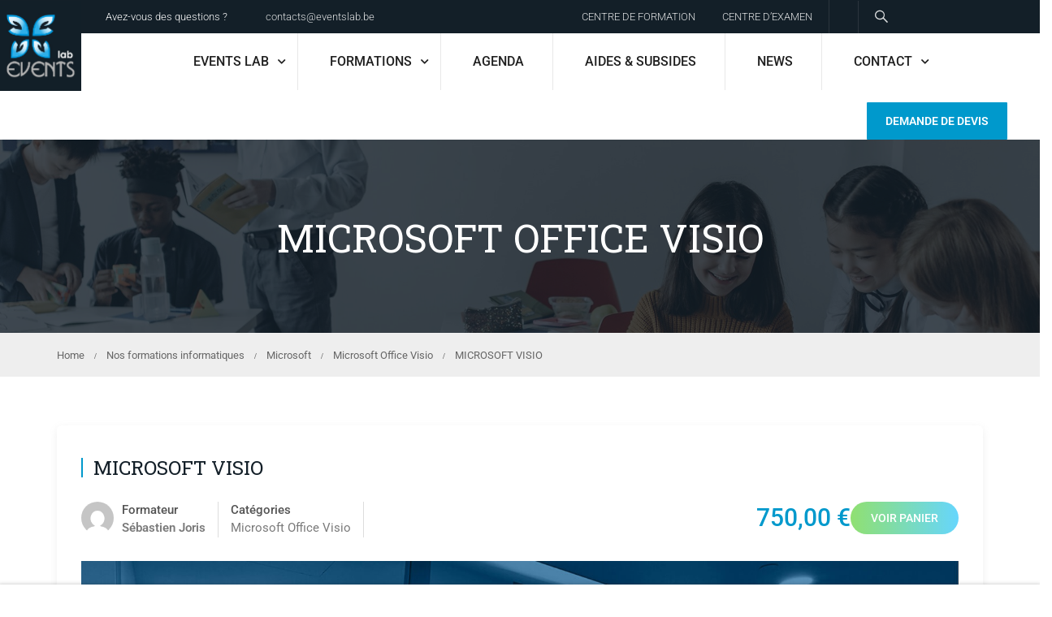

--- FILE ---
content_type: text/html; charset=UTF-8
request_url: https://www.eventslab.be/formations-informatiques/microsoft/microsoft-office-visio/formation-microsoft-visio-1/
body_size: 33590
content:
<!DOCTYPE html>
<html itemscope itemtype="http://schema.org/WebPage" lang="fr-FR" prefix="og: https://ogp.me/ns#">
<head>
    <meta charset="UTF-8">
    <meta name="viewport" content="width=device-width, initial-scale=1">
    <link rel="profile" href="https://gmpg.org/xfn/11">
    <link rel="pingback" href="https://www.eventslab.be/xmlrpc.php">
	<script type="text/javascript" id="lpData">
/* <![CDATA[ */
var lpData = {"site_url":"https:\/\/www.eventslab.be","user_id":"0","theme":"eduma-child","lp_rest_url":"https:\/\/www.eventslab.be\/wp-json\/","nonce":"839f96930f","is_course_archive":"","courses_url":"https:\/\/www.eventslab.be\/nos-formations-informatiques\/","urlParams":[],"lp_version":"4.2.8.6.1","lp_rest_load_ajax":"https:\/\/www.eventslab.be\/wp-json\/lp\/v1\/load_content_via_ajax\/","ajaxUrl":"https:\/\/www.eventslab.be\/wp-admin\/admin-ajax.php","lpAjaxUrl":"https:\/\/www.eventslab.be\/lp-ajax-handle","coverImageRatio":"5.16","toast":{"gravity":"bottom","position":"center","duration":3000,"close":1,"stopOnFocus":1,"classPrefix":"lp-toast"},"i18n":[]};
/* ]]> */
</script>
<script type="text/javascript" id="lpSettingCourses">
/* <![CDATA[ */
var lpSettingCourses = {"lpArchiveLoadAjax":"1","lpArchiveNoLoadAjaxFirst":"0","lpArchivePaginationType":"","noLoadCoursesJs":"0"};
/* ]]> */
</script>
		<style id="learn-press-custom-css">
			:root {
				--lp-container-max-width: 1290px;
				--lp-cotainer-padding: 1rem;
				--lp-primary-color: #ffb606;
				--lp-secondary-color: #0099cc;
			}
		</style>
		
<!-- Optimisation des moteurs de recherche par Rank Math - https://rankmath.com/ -->
<title>MICROSOFT VISIO - Events Lab</title>
<meta name="description" content="Microsoft Visio (officiellement Microsoft Office Visio) est un logiciel de diagrammes et de synoptiques pour Windows qui fait partie de la suite bureautique"/>
<meta name="robots" content="index, follow, max-snippet:-1, max-video-preview:-1, max-image-preview:large"/>
<link rel="canonical" href="https://www.eventslab.be/formations-informatiques/microsoft/microsoft-office-visio/formation-microsoft-visio-1/" />
<meta property="og:locale" content="fr_FR" />
<meta property="og:type" content="article" />
<meta property="og:title" content="MICROSOFT VISIO - Events Lab" />
<meta property="og:description" content="Microsoft Visio (officiellement Microsoft Office Visio) est un logiciel de diagrammes et de synoptiques pour Windows qui fait partie de la suite bureautique" />
<meta property="og:url" content="https://www.eventslab.be/formations-informatiques/microsoft/microsoft-office-visio/formation-microsoft-visio-1/" />
<meta property="og:site_name" content="Events Lab" />
<meta property="og:image" content="https://usercontent.one/wp/www.eventslab.be/wp-content/uploads/2023/04/header.jpg" />
<meta property="og:image:secure_url" content="https://usercontent.one/wp/www.eventslab.be/wp-content/uploads/2023/04/header.jpg" />
<meta property="og:image:width" content="1918" />
<meta property="og:image:height" content="975" />
<meta property="og:image:alt" content="MICROSOFT VISIO" />
<meta property="og:image:type" content="image/jpeg" />
<meta name="twitter:card" content="summary_large_image" />
<meta name="twitter:title" content="MICROSOFT VISIO - Events Lab" />
<meta name="twitter:description" content="Microsoft Visio (officiellement Microsoft Office Visio) est un logiciel de diagrammes et de synoptiques pour Windows qui fait partie de la suite bureautique" />
<meta name="twitter:image" content="https://usercontent.one/wp/www.eventslab.be/wp-content/uploads/2023/04/header.jpg" />
<!-- /Extension Rank Math WordPress SEO -->

<link rel="alternate" type="application/rss+xml" title="Events Lab &raquo; Flux" href="https://www.eventslab.be/feed/" />
<link rel="alternate" type="application/rss+xml" title="Events Lab &raquo; Flux des commentaires" href="https://www.eventslab.be/comments/feed/" />
<link rel="alternate" type="application/rss+xml" title="Events Lab &raquo; MICROSOFT VISIO Flux des commentaires" href="https://www.eventslab.be/formations-informatiques/microsoft/microsoft-office-visio/formation-microsoft-visio-1/feed/" />
<link rel="alternate" title="oEmbed (JSON)" type="application/json+oembed" href="https://www.eventslab.be/wp-json/oembed/1.0/embed?url=https%3A%2F%2Fwww.eventslab.be%2Fformations-informatiques%2Fmicrosoft%2Fmicrosoft-office-visio%2Fformation-microsoft-visio-1%2F" />
<link rel="alternate" title="oEmbed (XML)" type="text/xml+oembed" href="https://www.eventslab.be/wp-json/oembed/1.0/embed?url=https%3A%2F%2Fwww.eventslab.be%2Fformations-informatiques%2Fmicrosoft%2Fmicrosoft-office-visio%2Fformation-microsoft-visio-1%2F&#038;format=xml" />
<style id='wp-img-auto-sizes-contain-inline-css' type='text/css'>
img:is([sizes=auto i],[sizes^="auto," i]){contain-intrinsic-size:3000px 1500px}
/*# sourceURL=wp-img-auto-sizes-contain-inline-css */
</style>
<link rel='stylesheet' id='mycred-woo-frontend-css-css' href='https://usercontent.one/wp/www.eventslab.be/wp-content/plugins/mycred/addons/gateway/carts/block-compatibility/build/mycred-woo-block-style.css?ver=1.4' type='text/css' media='all' />
<link rel='stylesheet' id='wp-block-library-css' href='https://www.eventslab.be/wp-includes/css/dist/block-library/style.min.css?ver=983398d866da7872b178b50bba1faf2a' type='text/css' media='all' />
<link rel='stylesheet' id='wc-blocks-style-css' href='https://usercontent.one/wp/www.eventslab.be/wp-content/plugins/woocommerce/assets/client/blocks/wc-blocks.css?ver=wc-9.9.6' type='text/css' media='all' />
<style id='global-styles-inline-css' type='text/css'>
:root{--wp--preset--aspect-ratio--square: 1;--wp--preset--aspect-ratio--4-3: 4/3;--wp--preset--aspect-ratio--3-4: 3/4;--wp--preset--aspect-ratio--3-2: 3/2;--wp--preset--aspect-ratio--2-3: 2/3;--wp--preset--aspect-ratio--16-9: 16/9;--wp--preset--aspect-ratio--9-16: 9/16;--wp--preset--color--black: #000000;--wp--preset--color--cyan-bluish-gray: #abb8c3;--wp--preset--color--white: #ffffff;--wp--preset--color--pale-pink: #f78da7;--wp--preset--color--vivid-red: #cf2e2e;--wp--preset--color--luminous-vivid-orange: #ff6900;--wp--preset--color--luminous-vivid-amber: #fcb900;--wp--preset--color--light-green-cyan: #7bdcb5;--wp--preset--color--vivid-green-cyan: #00d084;--wp--preset--color--pale-cyan-blue: #8ed1fc;--wp--preset--color--vivid-cyan-blue: #0693e3;--wp--preset--color--vivid-purple: #9b51e0;--wp--preset--color--primary: #0099cc;--wp--preset--color--title: #333;--wp--preset--color--sub-title: #999;--wp--preset--color--border-input: #ddd;--wp--preset--gradient--vivid-cyan-blue-to-vivid-purple: linear-gradient(135deg,rgb(6,147,227) 0%,rgb(155,81,224) 100%);--wp--preset--gradient--light-green-cyan-to-vivid-green-cyan: linear-gradient(135deg,rgb(122,220,180) 0%,rgb(0,208,130) 100%);--wp--preset--gradient--luminous-vivid-amber-to-luminous-vivid-orange: linear-gradient(135deg,rgb(252,185,0) 0%,rgb(255,105,0) 100%);--wp--preset--gradient--luminous-vivid-orange-to-vivid-red: linear-gradient(135deg,rgb(255,105,0) 0%,rgb(207,46,46) 100%);--wp--preset--gradient--very-light-gray-to-cyan-bluish-gray: linear-gradient(135deg,rgb(238,238,238) 0%,rgb(169,184,195) 100%);--wp--preset--gradient--cool-to-warm-spectrum: linear-gradient(135deg,rgb(74,234,220) 0%,rgb(151,120,209) 20%,rgb(207,42,186) 40%,rgb(238,44,130) 60%,rgb(251,105,98) 80%,rgb(254,248,76) 100%);--wp--preset--gradient--blush-light-purple: linear-gradient(135deg,rgb(255,206,236) 0%,rgb(152,150,240) 100%);--wp--preset--gradient--blush-bordeaux: linear-gradient(135deg,rgb(254,205,165) 0%,rgb(254,45,45) 50%,rgb(107,0,62) 100%);--wp--preset--gradient--luminous-dusk: linear-gradient(135deg,rgb(255,203,112) 0%,rgb(199,81,192) 50%,rgb(65,88,208) 100%);--wp--preset--gradient--pale-ocean: linear-gradient(135deg,rgb(255,245,203) 0%,rgb(182,227,212) 50%,rgb(51,167,181) 100%);--wp--preset--gradient--electric-grass: linear-gradient(135deg,rgb(202,248,128) 0%,rgb(113,206,126) 100%);--wp--preset--gradient--midnight: linear-gradient(135deg,rgb(2,3,129) 0%,rgb(40,116,252) 100%);--wp--preset--font-size--small: 13px;--wp--preset--font-size--medium: 20px;--wp--preset--font-size--large: 28px;--wp--preset--font-size--x-large: 42px;--wp--preset--font-size--normal: 15px;--wp--preset--font-size--huge: 36px;--wp--preset--spacing--20: 0.44rem;--wp--preset--spacing--30: 0.67rem;--wp--preset--spacing--40: 1rem;--wp--preset--spacing--50: 1.5rem;--wp--preset--spacing--60: 2.25rem;--wp--preset--spacing--70: 3.38rem;--wp--preset--spacing--80: 5.06rem;--wp--preset--shadow--natural: 6px 6px 9px rgba(0, 0, 0, 0.2);--wp--preset--shadow--deep: 12px 12px 50px rgba(0, 0, 0, 0.4);--wp--preset--shadow--sharp: 6px 6px 0px rgba(0, 0, 0, 0.2);--wp--preset--shadow--outlined: 6px 6px 0px -3px rgb(255, 255, 255), 6px 6px rgb(0, 0, 0);--wp--preset--shadow--crisp: 6px 6px 0px rgb(0, 0, 0);}:where(.is-layout-flex){gap: 0.5em;}:where(.is-layout-grid){gap: 0.5em;}body .is-layout-flex{display: flex;}.is-layout-flex{flex-wrap: wrap;align-items: center;}.is-layout-flex > :is(*, div){margin: 0;}body .is-layout-grid{display: grid;}.is-layout-grid > :is(*, div){margin: 0;}:where(.wp-block-columns.is-layout-flex){gap: 2em;}:where(.wp-block-columns.is-layout-grid){gap: 2em;}:where(.wp-block-post-template.is-layout-flex){gap: 1.25em;}:where(.wp-block-post-template.is-layout-grid){gap: 1.25em;}.has-black-color{color: var(--wp--preset--color--black) !important;}.has-cyan-bluish-gray-color{color: var(--wp--preset--color--cyan-bluish-gray) !important;}.has-white-color{color: var(--wp--preset--color--white) !important;}.has-pale-pink-color{color: var(--wp--preset--color--pale-pink) !important;}.has-vivid-red-color{color: var(--wp--preset--color--vivid-red) !important;}.has-luminous-vivid-orange-color{color: var(--wp--preset--color--luminous-vivid-orange) !important;}.has-luminous-vivid-amber-color{color: var(--wp--preset--color--luminous-vivid-amber) !important;}.has-light-green-cyan-color{color: var(--wp--preset--color--light-green-cyan) !important;}.has-vivid-green-cyan-color{color: var(--wp--preset--color--vivid-green-cyan) !important;}.has-pale-cyan-blue-color{color: var(--wp--preset--color--pale-cyan-blue) !important;}.has-vivid-cyan-blue-color{color: var(--wp--preset--color--vivid-cyan-blue) !important;}.has-vivid-purple-color{color: var(--wp--preset--color--vivid-purple) !important;}.has-black-background-color{background-color: var(--wp--preset--color--black) !important;}.has-cyan-bluish-gray-background-color{background-color: var(--wp--preset--color--cyan-bluish-gray) !important;}.has-white-background-color{background-color: var(--wp--preset--color--white) !important;}.has-pale-pink-background-color{background-color: var(--wp--preset--color--pale-pink) !important;}.has-vivid-red-background-color{background-color: var(--wp--preset--color--vivid-red) !important;}.has-luminous-vivid-orange-background-color{background-color: var(--wp--preset--color--luminous-vivid-orange) !important;}.has-luminous-vivid-amber-background-color{background-color: var(--wp--preset--color--luminous-vivid-amber) !important;}.has-light-green-cyan-background-color{background-color: var(--wp--preset--color--light-green-cyan) !important;}.has-vivid-green-cyan-background-color{background-color: var(--wp--preset--color--vivid-green-cyan) !important;}.has-pale-cyan-blue-background-color{background-color: var(--wp--preset--color--pale-cyan-blue) !important;}.has-vivid-cyan-blue-background-color{background-color: var(--wp--preset--color--vivid-cyan-blue) !important;}.has-vivid-purple-background-color{background-color: var(--wp--preset--color--vivid-purple) !important;}.has-black-border-color{border-color: var(--wp--preset--color--black) !important;}.has-cyan-bluish-gray-border-color{border-color: var(--wp--preset--color--cyan-bluish-gray) !important;}.has-white-border-color{border-color: var(--wp--preset--color--white) !important;}.has-pale-pink-border-color{border-color: var(--wp--preset--color--pale-pink) !important;}.has-vivid-red-border-color{border-color: var(--wp--preset--color--vivid-red) !important;}.has-luminous-vivid-orange-border-color{border-color: var(--wp--preset--color--luminous-vivid-orange) !important;}.has-luminous-vivid-amber-border-color{border-color: var(--wp--preset--color--luminous-vivid-amber) !important;}.has-light-green-cyan-border-color{border-color: var(--wp--preset--color--light-green-cyan) !important;}.has-vivid-green-cyan-border-color{border-color: var(--wp--preset--color--vivid-green-cyan) !important;}.has-pale-cyan-blue-border-color{border-color: var(--wp--preset--color--pale-cyan-blue) !important;}.has-vivid-cyan-blue-border-color{border-color: var(--wp--preset--color--vivid-cyan-blue) !important;}.has-vivid-purple-border-color{border-color: var(--wp--preset--color--vivid-purple) !important;}.has-vivid-cyan-blue-to-vivid-purple-gradient-background{background: var(--wp--preset--gradient--vivid-cyan-blue-to-vivid-purple) !important;}.has-light-green-cyan-to-vivid-green-cyan-gradient-background{background: var(--wp--preset--gradient--light-green-cyan-to-vivid-green-cyan) !important;}.has-luminous-vivid-amber-to-luminous-vivid-orange-gradient-background{background: var(--wp--preset--gradient--luminous-vivid-amber-to-luminous-vivid-orange) !important;}.has-luminous-vivid-orange-to-vivid-red-gradient-background{background: var(--wp--preset--gradient--luminous-vivid-orange-to-vivid-red) !important;}.has-very-light-gray-to-cyan-bluish-gray-gradient-background{background: var(--wp--preset--gradient--very-light-gray-to-cyan-bluish-gray) !important;}.has-cool-to-warm-spectrum-gradient-background{background: var(--wp--preset--gradient--cool-to-warm-spectrum) !important;}.has-blush-light-purple-gradient-background{background: var(--wp--preset--gradient--blush-light-purple) !important;}.has-blush-bordeaux-gradient-background{background: var(--wp--preset--gradient--blush-bordeaux) !important;}.has-luminous-dusk-gradient-background{background: var(--wp--preset--gradient--luminous-dusk) !important;}.has-pale-ocean-gradient-background{background: var(--wp--preset--gradient--pale-ocean) !important;}.has-electric-grass-gradient-background{background: var(--wp--preset--gradient--electric-grass) !important;}.has-midnight-gradient-background{background: var(--wp--preset--gradient--midnight) !important;}.has-small-font-size{font-size: var(--wp--preset--font-size--small) !important;}.has-medium-font-size{font-size: var(--wp--preset--font-size--medium) !important;}.has-large-font-size{font-size: var(--wp--preset--font-size--large) !important;}.has-x-large-font-size{font-size: var(--wp--preset--font-size--x-large) !important;}
/*# sourceURL=global-styles-inline-css */
</style>

<style id='classic-theme-styles-inline-css' type='text/css'>
/*! This file is auto-generated */
.wp-block-button__link{color:#fff;background-color:#32373c;border-radius:9999px;box-shadow:none;text-decoration:none;padding:calc(.667em + 2px) calc(1.333em + 2px);font-size:1.125em}.wp-block-file__button{background:#32373c;color:#fff;text-decoration:none}
/*# sourceURL=/wp-includes/css/classic-themes.min.css */
</style>
<link rel='stylesheet' id='contact-form-7-css' href='https://usercontent.one/wp/www.eventslab.be/wp-content/plugins/contact-form-7/includes/css/styles.css?ver=6.0.6' type='text/css' media='all' />
<link rel='stylesheet' id='pmpro_frontend_base-css' href='https://usercontent.one/wp/www.eventslab.be/wp-content/plugins/paid-memberships-pro/css/frontend/base.css?ver=3.4.7' type='text/css' media='all' />
<link rel='stylesheet' id='pmpro_frontend_variation_1-css' href='https://usercontent.one/wp/www.eventslab.be/wp-content/plugins/paid-memberships-pro/css/frontend/variation_1.css?ver=3.4.7' type='text/css' media='all' />
<style id='woocommerce-inline-inline-css' type='text/css'>
.woocommerce form .form-row .required { visibility: visible; }
/*# sourceURL=woocommerce-inline-inline-css */
</style>
<link rel='stylesheet' id='trp-language-switcher-style-css' href='https://usercontent.one/wp/www.eventslab.be/wp-content/plugins/translatepress-multilingual/assets/css/trp-language-switcher.css?ver=2.9.18' type='text/css' media='all' />
<link rel='stylesheet' id='mc4wp-form-basic-css' href='https://usercontent.one/wp/www.eventslab.be/wp-content/plugins/mailchimp-for-wp/assets/css/form-basic.css?ver=4.10.4' type='text/css' media='all' />
<link rel='stylesheet' id='h5p-plugin-styles-css' href='https://usercontent.one/wp/www.eventslab.be/wp-content/plugins/h5p/h5p-php-library/styles/h5p.css?ver=1.16.0' type='text/css' media='all' />
<link rel='stylesheet' id='brands-styles-css' href='https://usercontent.one/wp/www.eventslab.be/wp-content/plugins/woocommerce/assets/css/brands.css?ver=9.9.6' type='text/css' media='all' />
<link rel='stylesheet' id='learn-press-h5p-css' href='https://usercontent.one/wp/www.eventslab.be/wp-content/plugins/learnpress-h5p/assets/css/h5p.css?ver=983398d866da7872b178b50bba1faf2a' type='text/css' media='all' />
<link rel='stylesheet' id='zoom-setting-template-css' href='https://usercontent.one/wp/www.eventslab.be/wp-content/plugins/learnpress-live/assets/live.css?ver=4.0.2' type='text/css' media='all' />
<link rel='stylesheet' id='mycred-front-css' href='https://usercontent.one/wp/www.eventslab.be/wp-content/plugins/mycred/assets/css/mycred-front.css?ver=2.9.4.3' type='text/css' media='all' />
<link rel='stylesheet' id='mycred-social-share-icons-css' href='https://usercontent.one/wp/www.eventslab.be/wp-content/plugins/mycred/assets/css/mycred-social-icons.css?ver=2.9.4.3' type='text/css' media='all' />
<link rel='stylesheet' id='mycred-social-share-style-css' href='https://usercontent.one/wp/www.eventslab.be/wp-content/plugins/mycred/assets/css/mycred-social-share.css?ver=2.9.4.3' type='text/css' media='all' />
<link rel='stylesheet' id='thim-ekit-frontend-css' href='https://usercontent.one/wp/www.eventslab.be/wp-content/plugins/thim-elementor-kit/build/frontend.css?ver=1.3.2' type='text/css' media='all' />
<link rel='stylesheet' id='font-awesome-5-all-css' href='https://usercontent.one/wp/www.eventslab.be/wp-content/plugins/elementor/assets/lib/font-awesome/css/all.css?ver=1.3.2' type='text/css' media='all' />
<link rel='stylesheet' id='elementor-frontend-css' href='https://usercontent.one/wp/www.eventslab.be/wp-content/plugins/elementor/assets/css/frontend.min.css?ver=3.29.2' type='text/css' media='all' />
<link rel='stylesheet' id='eael-general-css' href='https://usercontent.one/wp/www.eventslab.be/wp-content/plugins/essential-addons-for-elementor-lite/assets/front-end/css/view/general.min.css?ver=6.1.18' type='text/css' media='all' />
<link rel='stylesheet' id='learnpress-css' href='https://usercontent.one/wp/www.eventslab.be/wp-content/plugins/learnpress/assets/css/learnpress.min.css?ver=4.2.8.6.1' type='text/css' media='all' />
<link rel='stylesheet' id='learnpress-widgets-css' href='https://usercontent.one/wp/www.eventslab.be/wp-content/plugins/learnpress/assets/css/widgets.min.css?ver=4.2.8.6.1' type='text/css' media='all' />
<link rel='stylesheet' id='thim-parent-style-css' href='https://usercontent.one/wp/www.eventslab.be/wp-content/themes/eduma/style.css?ver=5.2.0' type='text/css' media='all' />
<link rel='stylesheet' id='font-awesome-4-shim-css' href='https://usercontent.one/wp/www.eventslab.be/wp-content/plugins/elementor/assets/lib/font-awesome/css/v4-shims.min.css?ver=6.1.18' type='text/css' media='all' />
<link rel='stylesheet' id='elementor-icons-thim-ekits-fonts-css' href='https://usercontent.one/wp/www.eventslab.be/wp-content/plugins/thim-elementor-kit/build/libraries/thim-ekits/css/thim-ekits-icons.min.css?ver=1.3.2' type='text/css' media='all' />
<link rel='stylesheet' id='thim-style-css' href='https://usercontent.one/wp/www.eventslab.be/wp-content/themes/eduma-child/style.css?ver=5.2.0' type='text/css' media='all' />
<style id='thim-style-inline-css' type='text/css'>
:root{--thim-body-primary-color:#0099cc;--thim_body_primary_color_rgb:0,153,204;--thim-body-secondary-color:#131f28;--thim-button-text-color:#ffffff;--thim-button-hover-color:#c8c8c8;--thim_button_hover_color_rgb:200,200,200;--thim-border-color:#dddddd;--top-info-course-background_color:#273044;--top-info-course-text_color:#fff;--thim-footer-font-title-font-size:20px;--thim-footer-font-title-line-height:40px;--thim-footer-font-title-text-transform:none;--thim-top-heading-title-align:left;--thim-top-heading-title-font-size-desktop:48px;--thim-top-heading-title-font-size-mobile:35px;--thim-top-heading-title-font-text-transform:uppercase;--thim-top-heading-title-font-weight:bold;--thim-top-heading-padding-top:90px;--thim-top-heading-padding-bottom:90px;--thim-top-heading-padding-top-mobile:50px;--thim-top-heading-padding-bottom-mobile:50px;--thim-breacrumb-font-size:13px;--thim-breacrumb-color:#666;--thim-course-price-color:#0099cc;--thim-width-logo:100px;--thim-bg-color-toolbar:#131f28;--thim-text-color-toolbar:#ffffff;--thim-link-color-toolbar:rgba(255, 255, 255, 0.86);--thim-link-hover-color-toolbar:#fff;--thim-toolbar-font-size:13px;--thim-toolbar-line-height:30px;--thim-toolbar-text-transform:none;--thim-toolbar-font-weight:400;--thim-toolbar-border-type:dashed;--thim-toolbar-border-size:1px;--thim-link-color-toolbar-border-button:#ddd;--thim-bg-main-menu-color:#ffffff;--thim-main-menu-font-size:16px;--thim-main-menu-line-height:1.3em;--thim-main-menu-text-transform:uppercase;--thim-main-menu-font-weight:500;--thim-main-menu-text-color:#202020;--thim_main_menu_text_color_rgb:32,32,32;--thim-main-menu-text-hover-color:#0099cc;--thim-sticky-bg-main-menu-color:#fff;--thim-sticky-main-menu-text-color:#333;--thim_sticky_main_menu_text_color_rgb:51,3,;--thim-sticky-main-menu-text-hover-color:#333;--thim-sub-menu-bg-color:#ffffff;--thim-sub-menu-border-color:rgba(43,43,43,0);--thim-sub-menu-text-color:#000000;--thim-sub-menu-text-color-hover:#0099cc;--thim-bg-mobile-menu-color:#232323;--thim-mobile-menu-text-color:#777;--thim_mobile_menu_text_color_rgb:119,7,;--thim-mobile-menu-text-hover-color:#fff;--thim-footer-font-title-font-weight:500;--thim-footer-font-size:1em;--thim-bg-switch-layout-style:rgba(245,245,245,0);--thim-padding-switch-layout-style:0px;--thim-font-body-font-family:Roboto;--thim-font-body-variant:regular;--thim-font-body-font-size:15px;--thim-font-body-line-height:1.8em;--thim-font-body-color:#666666;--thim-font-title-font-family:Roboto Slab;--thim-font-title-color:#131f28;--thim-font-title-variant:600;--thim-font-h1-font-size:36px;--thim-font-h1-line-height:1.6em;--thim-font-h1-text-transform:none;--thim-font-h2-font-size:28px;--thim-font-h2-line-height:1.6em;--thim-font-h2-text-transform:none;--thim-font-h3-font-size:24px;--thim-font-h3-line-height:1.6em;--thim-font-h3-text-transform:none;--thim-font-h4-font-size:20px;--thim-font-h4-line-height:1.6em;--thim-font-h4-text-transform:none;--thim-font-h5-font-size:18px;--thim-font-h5-line-height:1.6em;--thim-font-h5-text-transform:none;--thim-font-h6-font-size:16px;--thim-font-h6-line-height:1.4em;--thim-font-h6-text-transform:none;--thim-preload-style-background:#131f28;--thim-preload-style-color:#0099cc;--thim-footer-bg-color:#131f28;--thim-footer-color-title:#fff;--thim-footer-color-text:#ffffff;--thim-footer-color-link:rgba(255,255,255,0.6);--thim-footer-color-hover:#ffffff;--thim-padding-content-pdtop-desktop:60px;--thim-padding-content-pdbottom-desktop:60px;--thim-padding-content-pdtop-mobile:40px;--thim-padding-content-pdbottom-mobile:40px;--thim-copyright-bg-color:#20223d;--thim-copyright-text-color:#999999;--thim-copyright-border-color:#222;--thim-bg-pattern:url("https://eduma.thimpress.com/thim-3/wp-content/themes/eduma/images/patterns/pattern1.png");--thim-bg-repeat:no-repeat;--thim-bg-position:center center;--thim-bg-attachment:inherit;--thim-bg-size:inherit;--thim-footer-bg-repeat:no-repeat;--thim-footer-bg-position:center center;--thim-footer-bg-size:inherit;--thim-footer-bg-attachment:inherit;--thim-body-bg-color:#fff;}.header_v5 .navigation .navbar-nav>li:nth-last-child(2){
		border-right: none;
}
.course-review {
    display: none !important;
}
/*# sourceURL=thim-style-inline-css */
</style>
<script type="text/javascript" async src="https://usercontent.one/wp/www.eventslab.be/wp-content/plugins/burst-statistics/helpers/timeme/timeme.min.js?ver=1749814361" id="burst-timeme-js"></script>
<script type="text/javascript" id="burst-js-extra">
/* <![CDATA[ */
var burst = {"tracking":{"isInitialHit":true,"lastUpdateTimestamp":0,"beacon_url":"https://www.eventslab.be/wp-content/plugins/burst-statistics/endpoint.php"},"options":{"cookieless":0,"pageUrl":"https://www.eventslab.be/formations-informatiques/microsoft/microsoft-office-visio/formation-microsoft-visio-1/","beacon_enabled":1,"do_not_track":0,"enable_turbo_mode":0,"track_url_change":0,"cookie_retention_days":30},"goals":{"completed":[],"scriptUrl":"https://www.eventslab.be/wp-content/plugins/burst-statistics//assets/js/build/burst-goals.js?v=2.0.8","active":[]},"cache":{"uid":null,"fingerprint":null,"isUserAgent":null,"isDoNotTrack":null,"useCookies":null}};
//# sourceURL=burst-js-extra
/* ]]> */
</script>
<script type="text/javascript" async src="https://usercontent.one/wp/www.eventslab.be/wp-content/plugins/burst-statistics/assets/js/build/burst.min.js?ver=1749814361" id="burst-js"></script>
<script type="text/javascript" src="https://www.eventslab.be/wp-includes/js/dist/hooks.min.js?ver=dd5603f07f9220ed27f1" id="wp-hooks-js"></script>
<script type="text/javascript" src="https://www.eventslab.be/wp-includes/js/dist/i18n.min.js?ver=c26c3dc7bed366793375" id="wp-i18n-js"></script>
<script type="text/javascript" id="wp-i18n-js-after">
/* <![CDATA[ */
wp.i18n.setLocaleData( { 'text direction\u0004ltr': [ 'ltr' ] } );
//# sourceURL=wp-i18n-js-after
/* ]]> */
</script>
<script type="text/javascript" src="https://www.eventslab.be/wp-includes/js/jquery/jquery.min.js?ver=3.7.1" id="jquery-core-js"></script>
<script type="text/javascript" src="https://www.eventslab.be/wp-includes/js/jquery/jquery-migrate.min.js?ver=3.4.1" id="jquery-migrate-js"></script>
<script type="text/javascript" src="https://www.eventslab.be/wp-includes/js/underscore.min.js?ver=1.13.7" id="underscore-js"></script>
<script type="text/javascript" src="https://usercontent.one/wp/www.eventslab.be/wp-content/plugins/translatepress-multilingual/assets/js/trp-frontend-compatibility.js?ver=2.9.18" id="trp-frontend-compatibility-js"></script>
<script type="text/javascript" src="https://usercontent.one/wp/www.eventslab.be/wp-content/plugins/mycred/addons/badges/assets/js/front.js?ver=1.3" id="mycred-badge-front-js"></script>
<script type="text/javascript" src="https://usercontent.one/wp/www.eventslab.be/wp-content/plugins/thim-elementor-kit/build/frontend.js?ver=1.3.2" id="thim-ekit-frontend-js" defer="defer" data-wp-strategy="defer"></script>
<script type="text/javascript" src="https://usercontent.one/wp/www.eventslab.be/wp-content/plugins/learnpress/assets/js/dist/loadAJAX.min.js?ver=4.2.8.6.1" id="lp-load-ajax-js" async="async" data-wp-strategy="async"></script>
<script type="text/javascript" src="https://usercontent.one/wp/www.eventslab.be/wp-content/plugins/learnpress/assets/js/dist/frontend/curriculum.min.js?ver=4.2.8.6.1" id="lp-curriculum-js" async="async" data-wp-strategy="async"></script>
<script type="text/javascript" src="https://www.eventslab.be/wp-includes/js/dist/vendor/react.min.js?ver=18.3.1.1" id="react-js"></script>
<script type="text/javascript" src="https://www.eventslab.be/wp-includes/js/dist/vendor/react-dom.min.js?ver=18.3.1.1" id="react-dom-js"></script>
<script type="text/javascript" src="https://www.eventslab.be/wp-includes/js/dist/escape-html.min.js?ver=6561a406d2d232a6fbd2" id="wp-escape-html-js"></script>
<script type="text/javascript" src="https://www.eventslab.be/wp-includes/js/dist/element.min.js?ver=6a582b0c827fa25df3dd" id="wp-element-js"></script>
<script type="text/javascript" src="https://www.eventslab.be/wp-includes/js/dist/vendor/react-jsx-runtime.min.js?ver=18.3.1" id="react-jsx-runtime-js"></script>
<script type="text/javascript" src="https://www.eventslab.be/wp-includes/js/dist/deprecated.min.js?ver=e1f84915c5e8ae38964c" id="wp-deprecated-js"></script>
<script type="text/javascript" src="https://www.eventslab.be/wp-includes/js/dist/dom.min.js?ver=26edef3be6483da3de2e" id="wp-dom-js"></script>
<script type="text/javascript" src="https://www.eventslab.be/wp-includes/js/dist/is-shallow-equal.min.js?ver=e0f9f1d78d83f5196979" id="wp-is-shallow-equal-js"></script>
<script type="text/javascript" id="wp-keycodes-js-translations">
/* <![CDATA[ */
( function( domain, translations ) {
	var localeData = translations.locale_data[ domain ] || translations.locale_data.messages;
	localeData[""].domain = domain;
	wp.i18n.setLocaleData( localeData, domain );
} )( "default", {"translation-revision-date":"2025-12-10 11:15:06+0000","generator":"GlotPress\/4.0.3","domain":"messages","locale_data":{"messages":{"":{"domain":"messages","plural-forms":"nplurals=2; plural=n > 1;","lang":"fr"},"Tilde":["Tilde"],"Backtick":["Retour arri\u00e8re"],"Period":["P\u00e9riode"],"Comma":["Virgule"]}},"comment":{"reference":"wp-includes\/js\/dist\/keycodes.js"}} );
//# sourceURL=wp-keycodes-js-translations
/* ]]> */
</script>
<script type="text/javascript" src="https://www.eventslab.be/wp-includes/js/dist/keycodes.min.js?ver=34c8fb5e7a594a1c8037" id="wp-keycodes-js"></script>
<script type="text/javascript" src="https://www.eventslab.be/wp-includes/js/dist/priority-queue.min.js?ver=2d59d091223ee9a33838" id="wp-priority-queue-js"></script>
<script type="text/javascript" src="https://www.eventslab.be/wp-includes/js/dist/compose.min.js?ver=7a9b375d8c19cf9d3d9b" id="wp-compose-js"></script>
<script type="text/javascript" src="https://www.eventslab.be/wp-includes/js/dist/private-apis.min.js?ver=4f465748bda624774139" id="wp-private-apis-js"></script>
<script type="text/javascript" src="https://www.eventslab.be/wp-includes/js/dist/redux-routine.min.js?ver=8bb92d45458b29590f53" id="wp-redux-routine-js"></script>
<script type="text/javascript" src="https://www.eventslab.be/wp-includes/js/dist/data.min.js?ver=f940198280891b0b6318" id="wp-data-js"></script>
<script type="text/javascript" id="wp-data-js-after">
/* <![CDATA[ */
( function() {
	var userId = 0;
	var storageKey = "WP_DATA_USER_" + userId;
	wp.data
		.use( wp.data.plugins.persistence, { storageKey: storageKey } );
} )();
//# sourceURL=wp-data-js-after
/* ]]> */
</script>
<script type="text/javascript" src="https://www.eventslab.be/wp-includes/js/dist/url.min.js?ver=9e178c9516d1222dc834" id="wp-url-js"></script>
<script type="text/javascript" id="wp-api-fetch-js-translations">
/* <![CDATA[ */
( function( domain, translations ) {
	var localeData = translations.locale_data[ domain ] || translations.locale_data.messages;
	localeData[""].domain = domain;
	wp.i18n.setLocaleData( localeData, domain );
} )( "default", {"translation-revision-date":"2025-12-10 11:15:06+0000","generator":"GlotPress\/4.0.3","domain":"messages","locale_data":{"messages":{"":{"domain":"messages","plural-forms":"nplurals=2; plural=n > 1;","lang":"fr"},"Could not get a valid response from the server.":["Impossible d\u2019obtenir du serveur une r\u00e9ponse valide."],"Unable to connect. Please check your Internet connection.":["Impossible de se connecter. Veuillez v\u00e9rifier votre connexion Internet."],"Media upload failed. If this is a photo or a large image, please scale it down and try again.":["Le t\u00e9l\u00e9versement du m\u00e9dia a \u00e9chou\u00e9. S\u2019il s\u2019agit d\u2019une photo ou d\u2019une grande image, veuillez la redimensionner puis r\u00e9essayer."],"The response is not a valid JSON response.":["La r\u00e9ponse n\u2019est pas une r\u00e9ponse JSON valide."]}},"comment":{"reference":"wp-includes\/js\/dist\/api-fetch.js"}} );
//# sourceURL=wp-api-fetch-js-translations
/* ]]> */
</script>
<script type="text/javascript" src="https://www.eventslab.be/wp-includes/js/dist/api-fetch.min.js?ver=3a4d9af2b423048b0dee" id="wp-api-fetch-js"></script>
<script type="text/javascript" id="wp-api-fetch-js-after">
/* <![CDATA[ */
wp.apiFetch.use( wp.apiFetch.createRootURLMiddleware( "https://www.eventslab.be/wp-json/" ) );
wp.apiFetch.nonceMiddleware = wp.apiFetch.createNonceMiddleware( "839f96930f" );
wp.apiFetch.use( wp.apiFetch.nonceMiddleware );
wp.apiFetch.use( wp.apiFetch.mediaUploadMiddleware );
wp.apiFetch.nonceEndpoint = "https://www.eventslab.be/wp-admin/admin-ajax.php?action=rest-nonce";
//# sourceURL=wp-api-fetch-js-after
/* ]]> */
</script>
<script type="text/javascript" src="https://www.eventslab.be/wp-includes/js/dist/vendor/lodash.min.js?ver=4.17.21" id="lodash-js"></script>
<script type="text/javascript" id="lodash-js-after">
/* <![CDATA[ */
window.lodash = _.noConflict();
//# sourceURL=lodash-js-after
/* ]]> */
</script>
<script type="text/javascript" id="utils-js-extra">
/* <![CDATA[ */
var userSettings = {"url":"/","uid":"0","time":"1769909343","secure":"1"};
//# sourceURL=utils-js-extra
/* ]]> */
</script>
<script type="text/javascript" src="https://www.eventslab.be/wp-includes/js/utils.min.js?ver=983398d866da7872b178b50bba1faf2a" id="utils-js"></script>
<script type="text/javascript" id="lp-global-js-extra">
/* <![CDATA[ */
var lpGlobalSettings = {"siteurl":"https://www.eventslab.be","ajax":"https://www.eventslab.be/wp-admin/admin-ajax.php","courses_url":"https://www.eventslab.be/nos-formations-informatiques/","post_id":15401,"user_id":0,"theme":"eduma-child","localize":{"button_ok":"OK","button_cancel":"Annuler","button_yes":"Oui","button_no":"Non"},"lp_rest_url":"https://www.eventslab.be/wp-json/","nonce":"839f96930f","option_enable_popup_confirm_finish":"yes","is_course_archive":"","lpArchiveSkeleton":[],"lpArchiveLoadAjax":1,"lpArchiveNoLoadAjaxFirst":0,"lpArchivePaginationType":"","noLoadCoursesJs":0};
//# sourceURL=lp-global-js-extra
/* ]]> */
</script>
<script type="text/javascript" src="https://usercontent.one/wp/www.eventslab.be/wp-content/plugins/learnpress/assets/js/global.min.js?ver=4.2.8.6.1" id="lp-global-js"></script>
<script type="text/javascript" src="https://usercontent.one/wp/www.eventslab.be/wp-content/plugins/learnpress/assets/js/dist/utils.min.js?ver=4.2.8.6.1" id="lp-utils-js"></script>
<script type="text/javascript" src="https://usercontent.one/wp/www.eventslab.be/wp-content/plugins/learnpress/assets/js/dist/frontend/single-course.min.js?ver=4.2.8.6.1" id="lp-single-course-js" defer="defer" data-wp-strategy="defer"></script>
<link rel="https://api.w.org/" href="https://www.eventslab.be/wp-json/" /><link rel="alternate" title="JSON" type="application/json" href="https://www.eventslab.be/wp-json/wp/v2/lp_course/15401" />
	<script type="text/javascript">var ajaxurl = 'https://www.eventslab.be/wp-admin/admin-ajax.php';</script>

<!-- start Simple Custom CSS and JS -->
<script type="text/javascript">
/* Default comment here */ 





jQuery(document).ready(function() {
	jQuery('.post-type-archive-lp_course .page-title').text('cadre gris');
		jQuery('span.curriculum-more__button').text('MONTRER PLUS DE SECTIONS');
	jQuery('.lp-button').text('Voir panier');
 });</script>
<!-- end Simple Custom CSS and JS -->
<!-- start Simple Custom CSS and JS -->
<script type="text/javascript">
/* Default comment here */ 

// blog

jQuery(document).ready(function() {
	
	jQuery('.blog .page-title').text('News');
	jQuery('span.curriculum-more__button').text('MONTRER PLUS DE SECTIONS');
    var happening =document.querySelector('.list-tab-event .nav.nav-tabs.style_1 li:nth-child(1) a');
    happening.text = 'Formations du jour';
    var Upcoming =document.querySelector('.list-tab-event .nav.nav-tabs.style_1 li:nth-child(2) a');
    Upcoming.text = 'Formations à venir';
    var Expired =document.querySelector('.list-tab-event .nav.nav-tabs.style_1 li:nth-child(3) a');
    Expired.text = 'Formations terminées';
 });</script>
<!-- end Simple Custom CSS and JS -->
<!-- start Simple Custom CSS and JS -->
<style type="text/css">
/* Add your CSS code here.

For example:
.example {
    color: red;
}

For brushing up on your CSS knowledge, check out http://www.w3schools.com/css/css_syntax.asp

End of comment */ 

/* Breadcumnbs */
.breadcrumbs-wrapper {
    background: #eeeeee !important;
    text-align: left !important;
}

body..elementor-page.elementor-page-87 .breadcrumbs-wrapper {
    display: none;
}
.feature-icon-box  a {
    color: #fff !important;
}


h4.filter-title:nth-child(1)::after {
    content: 'Recherchez votre formation'!important;
    visibility: visible;
    display: block;
    position: absolute;
    top: 2px;
    font-weight: bold;
}

h4.filter-title:nth-child(1) {
    visibility: hidden!important;
	padding-bottom : 50px !important;
}

.post-type-archive-lp_course .breadcrumbs-wrapper {
    background: #eeeeee !important;
}

.post-type-archive-lp_course ul#breadcrumbs {
    text-align: start !important;
}
.course-review {
    display: none !important;
}

/* Header Logo */
#masthead.header_v5 .width-logo>a img {
    margin-top: 0px;
    margin-bottom: 0px;
}
</style>
<!-- end Simple Custom CSS and JS -->
<style>[class*=" icon-oc-"],[class^=icon-oc-]{speak:none;font-style:normal;font-weight:400;font-variant:normal;text-transform:none;line-height:1;-webkit-font-smoothing:antialiased;-moz-osx-font-smoothing:grayscale}.icon-oc-one-com-white-32px-fill:before{content:"901"}.icon-oc-one-com:before{content:"900"}#one-com-icon,.toplevel_page_onecom-wp .wp-menu-image{speak:none;display:flex;align-items:center;justify-content:center;text-transform:none;line-height:1;-webkit-font-smoothing:antialiased;-moz-osx-font-smoothing:grayscale}.onecom-wp-admin-bar-item>a,.toplevel_page_onecom-wp>.wp-menu-name{font-size:16px;font-weight:400;line-height:1}.toplevel_page_onecom-wp>.wp-menu-name img{width:69px;height:9px;}.wp-submenu-wrap.wp-submenu>.wp-submenu-head>img{width:88px;height:auto}.onecom-wp-admin-bar-item>a img{height:7px!important}.onecom-wp-admin-bar-item>a img,.toplevel_page_onecom-wp>.wp-menu-name img{opacity:.8}.onecom-wp-admin-bar-item.hover>a img,.toplevel_page_onecom-wp.wp-has-current-submenu>.wp-menu-name img,li.opensub>a.toplevel_page_onecom-wp>.wp-menu-name img{opacity:1}#one-com-icon:before,.onecom-wp-admin-bar-item>a:before,.toplevel_page_onecom-wp>.wp-menu-image:before{content:'';position:static!important;background-color:rgba(240,245,250,.4);border-radius:102px;width:18px;height:18px;padding:0!important}.onecom-wp-admin-bar-item>a:before{width:14px;height:14px}.onecom-wp-admin-bar-item.hover>a:before,.toplevel_page_onecom-wp.opensub>a>.wp-menu-image:before,.toplevel_page_onecom-wp.wp-has-current-submenu>.wp-menu-image:before{background-color:#76b82a}.onecom-wp-admin-bar-item>a{display:inline-flex!important;align-items:center;justify-content:center}#one-com-logo-wrapper{font-size:4em}#one-com-icon{vertical-align:middle}.imagify-welcome{display:none !important;}</style><style id="pmpro_colors">:root {
	--pmpro--color--base: #ffffff;
	--pmpro--color--contrast: #222222;
	--pmpro--color--accent: #0c3d54;
	--pmpro--color--accent--variation: hsl( 199,75%,28.5% );
	--pmpro--color--border--variation: hsl( 0,0%,91% );
}</style><link rel="alternate" hreflang="fr-FR" href="https://www.eventslab.be/formations-informatiques/microsoft/microsoft-office-visio/formation-microsoft-visio-1/"/>
<link rel="alternate" hreflang="fr" href="https://www.eventslab.be/formations-informatiques/microsoft/microsoft-office-visio/formation-microsoft-visio-1/"/>
	<noscript><style>.woocommerce-product-gallery{ opacity: 1 !important; }</style></noscript>
	            <script type="text/javascript">
                function tc_insert_internal_css(css) {
                    var tc_style = document.createElement("style");
                    tc_style.type = "text/css";
                    tc_style.setAttribute('data-type', 'tc-internal-css');
                    var tc_style_content = document.createTextNode(css);
                    tc_style.appendChild(tc_style_content);
                    document.head.appendChild(tc_style);
                }
            </script>
			<meta name="generator" content="Elementor 3.29.2; features: additional_custom_breakpoints, e_local_google_fonts; settings: css_print_method-internal, google_font-enabled, font_display-swap">
			<style>
				.e-con.e-parent:nth-of-type(n+4):not(.e-lazyloaded):not(.e-no-lazyload),
				.e-con.e-parent:nth-of-type(n+4):not(.e-lazyloaded):not(.e-no-lazyload) * {
					background-image: none !important;
				}
				@media screen and (max-height: 1024px) {
					.e-con.e-parent:nth-of-type(n+3):not(.e-lazyloaded):not(.e-no-lazyload),
					.e-con.e-parent:nth-of-type(n+3):not(.e-lazyloaded):not(.e-no-lazyload) * {
						background-image: none !important;
					}
				}
				@media screen and (max-height: 640px) {
					.e-con.e-parent:nth-of-type(n+2):not(.e-lazyloaded):not(.e-no-lazyload),
					.e-con.e-parent:nth-of-type(n+2):not(.e-lazyloaded):not(.e-no-lazyload) * {
						background-image: none !important;
					}
				}
			</style>
			<meta name="generator" content="Powered by Slider Revolution 6.6.18 - responsive, Mobile-Friendly Slider Plugin for WordPress with comfortable drag and drop interface." />
<link rel="icon" href="https://usercontent.one/wp/www.eventslab.be/wp-content/uploads/2023/02/cropped-loader-new-32x32.gif" sizes="32x32" />
<link rel="icon" href="https://usercontent.one/wp/www.eventslab.be/wp-content/uploads/2023/02/cropped-loader-new-192x192.gif" sizes="192x192" />
<link rel="apple-touch-icon" href="https://usercontent.one/wp/www.eventslab.be/wp-content/uploads/2023/02/cropped-loader-new-180x180.gif" />
<meta name="msapplication-TileImage" content="https://usercontent.one/wp/www.eventslab.be/wp-content/uploads/2023/02/cropped-loader-new-270x270.gif" />
<script>function setREVStartSize(e){
			//window.requestAnimationFrame(function() {
				window.RSIW = window.RSIW===undefined ? window.innerWidth : window.RSIW;
				window.RSIH = window.RSIH===undefined ? window.innerHeight : window.RSIH;
				try {
					var pw = document.getElementById(e.c).parentNode.offsetWidth,
						newh;
					pw = pw===0 || isNaN(pw) || (e.l=="fullwidth" || e.layout=="fullwidth") ? window.RSIW : pw;
					e.tabw = e.tabw===undefined ? 0 : parseInt(e.tabw);
					e.thumbw = e.thumbw===undefined ? 0 : parseInt(e.thumbw);
					e.tabh = e.tabh===undefined ? 0 : parseInt(e.tabh);
					e.thumbh = e.thumbh===undefined ? 0 : parseInt(e.thumbh);
					e.tabhide = e.tabhide===undefined ? 0 : parseInt(e.tabhide);
					e.thumbhide = e.thumbhide===undefined ? 0 : parseInt(e.thumbhide);
					e.mh = e.mh===undefined || e.mh=="" || e.mh==="auto" ? 0 : parseInt(e.mh,0);
					if(e.layout==="fullscreen" || e.l==="fullscreen")
						newh = Math.max(e.mh,window.RSIH);
					else{
						e.gw = Array.isArray(e.gw) ? e.gw : [e.gw];
						for (var i in e.rl) if (e.gw[i]===undefined || e.gw[i]===0) e.gw[i] = e.gw[i-1];
						e.gh = e.el===undefined || e.el==="" || (Array.isArray(e.el) && e.el.length==0)? e.gh : e.el;
						e.gh = Array.isArray(e.gh) ? e.gh : [e.gh];
						for (var i in e.rl) if (e.gh[i]===undefined || e.gh[i]===0) e.gh[i] = e.gh[i-1];
											
						var nl = new Array(e.rl.length),
							ix = 0,
							sl;
						e.tabw = e.tabhide>=pw ? 0 : e.tabw;
						e.thumbw = e.thumbhide>=pw ? 0 : e.thumbw;
						e.tabh = e.tabhide>=pw ? 0 : e.tabh;
						e.thumbh = e.thumbhide>=pw ? 0 : e.thumbh;
						for (var i in e.rl) nl[i] = e.rl[i]<window.RSIW ? 0 : e.rl[i];
						sl = nl[0];
						for (var i in nl) if (sl>nl[i] && nl[i]>0) { sl = nl[i]; ix=i;}
						var m = pw>(e.gw[ix]+e.tabw+e.thumbw) ? 1 : (pw-(e.tabw+e.thumbw)) / (e.gw[ix]);
						newh =  (e.gh[ix] * m) + (e.tabh + e.thumbh);
					}
					var el = document.getElementById(e.c);
					if (el!==null && el) el.style.height = newh+"px";
					el = document.getElementById(e.c+"_wrapper");
					if (el!==null && el) {
						el.style.height = newh+"px";
						el.style.display = "block";
					}
				} catch(e){
					console.log("Failure at Presize of Slider:" + e)
				}
			//});
		  };</script>
<style id="thim-customizer-inline-styles">/* cyrillic-ext */
@font-face {
  font-family: 'Roboto';
  font-style: normal;
  font-weight: 400;
  font-stretch: 100%;
  font-display: swap;
  src: url(https://usercontent.one/wp/www.eventslab.be/wp-content/uploads/thim-fonts/roboto/KFOMCnqEu92Fr1ME7kSn66aGLdTylUAMQXC89YmC2DPNWubEbVmZiAr0klQmz24O0g.woff2) format('woff2');
  unicode-range: U+0460-052F, U+1C80-1C8A, U+20B4, U+2DE0-2DFF, U+A640-A69F, U+FE2E-FE2F;
}
/* cyrillic */
@font-face {
  font-family: 'Roboto';
  font-style: normal;
  font-weight: 400;
  font-stretch: 100%;
  font-display: swap;
  src: url(https://usercontent.one/wp/www.eventslab.be/wp-content/uploads/thim-fonts/roboto/KFOMCnqEu92Fr1ME7kSn66aGLdTylUAMQXC89YmC2DPNWubEbVmQiAr0klQmz24O0g.woff2) format('woff2');
  unicode-range: U+0301, U+0400-045F, U+0490-0491, U+04B0-04B1, U+2116;
}
/* greek-ext */
@font-face {
  font-family: 'Roboto';
  font-style: normal;
  font-weight: 400;
  font-stretch: 100%;
  font-display: swap;
  src: url(https://usercontent.one/wp/www.eventslab.be/wp-content/uploads/thim-fonts/roboto/KFOMCnqEu92Fr1ME7kSn66aGLdTylUAMQXC89YmC2DPNWubEbVmYiAr0klQmz24O0g.woff2) format('woff2');
  unicode-range: U+1F00-1FFF;
}
/* greek */
@font-face {
  font-family: 'Roboto';
  font-style: normal;
  font-weight: 400;
  font-stretch: 100%;
  font-display: swap;
  src: url(https://usercontent.one/wp/www.eventslab.be/wp-content/uploads/thim-fonts/roboto/KFOMCnqEu92Fr1ME7kSn66aGLdTylUAMQXC89YmC2DPNWubEbVmXiAr0klQmz24O0g.woff2) format('woff2');
  unicode-range: U+0370-0377, U+037A-037F, U+0384-038A, U+038C, U+038E-03A1, U+03A3-03FF;
}
/* math */
@font-face {
  font-family: 'Roboto';
  font-style: normal;
  font-weight: 400;
  font-stretch: 100%;
  font-display: swap;
  src: url(https://usercontent.one/wp/www.eventslab.be/wp-content/uploads/thim-fonts/roboto/KFOMCnqEu92Fr1ME7kSn66aGLdTylUAMQXC89YmC2DPNWubEbVnoiAr0klQmz24O0g.woff2) format('woff2');
  unicode-range: U+0302-0303, U+0305, U+0307-0308, U+0310, U+0312, U+0315, U+031A, U+0326-0327, U+032C, U+032F-0330, U+0332-0333, U+0338, U+033A, U+0346, U+034D, U+0391-03A1, U+03A3-03A9, U+03B1-03C9, U+03D1, U+03D5-03D6, U+03F0-03F1, U+03F4-03F5, U+2016-2017, U+2034-2038, U+203C, U+2040, U+2043, U+2047, U+2050, U+2057, U+205F, U+2070-2071, U+2074-208E, U+2090-209C, U+20D0-20DC, U+20E1, U+20E5-20EF, U+2100-2112, U+2114-2115, U+2117-2121, U+2123-214F, U+2190, U+2192, U+2194-21AE, U+21B0-21E5, U+21F1-21F2, U+21F4-2211, U+2213-2214, U+2216-22FF, U+2308-230B, U+2310, U+2319, U+231C-2321, U+2336-237A, U+237C, U+2395, U+239B-23B7, U+23D0, U+23DC-23E1, U+2474-2475, U+25AF, U+25B3, U+25B7, U+25BD, U+25C1, U+25CA, U+25CC, U+25FB, U+266D-266F, U+27C0-27FF, U+2900-2AFF, U+2B0E-2B11, U+2B30-2B4C, U+2BFE, U+3030, U+FF5B, U+FF5D, U+1D400-1D7FF, U+1EE00-1EEFF;
}
/* symbols */
@font-face {
  font-family: 'Roboto';
  font-style: normal;
  font-weight: 400;
  font-stretch: 100%;
  font-display: swap;
  src: url(https://usercontent.one/wp/www.eventslab.be/wp-content/uploads/thim-fonts/roboto/KFOMCnqEu92Fr1ME7kSn66aGLdTylUAMQXC89YmC2DPNWubEbVn6iAr0klQmz24O0g.woff2) format('woff2');
  unicode-range: U+0001-000C, U+000E-001F, U+007F-009F, U+20DD-20E0, U+20E2-20E4, U+2150-218F, U+2190, U+2192, U+2194-2199, U+21AF, U+21E6-21F0, U+21F3, U+2218-2219, U+2299, U+22C4-22C6, U+2300-243F, U+2440-244A, U+2460-24FF, U+25A0-27BF, U+2800-28FF, U+2921-2922, U+2981, U+29BF, U+29EB, U+2B00-2BFF, U+4DC0-4DFF, U+FFF9-FFFB, U+10140-1018E, U+10190-1019C, U+101A0, U+101D0-101FD, U+102E0-102FB, U+10E60-10E7E, U+1D2C0-1D2D3, U+1D2E0-1D37F, U+1F000-1F0FF, U+1F100-1F1AD, U+1F1E6-1F1FF, U+1F30D-1F30F, U+1F315, U+1F31C, U+1F31E, U+1F320-1F32C, U+1F336, U+1F378, U+1F37D, U+1F382, U+1F393-1F39F, U+1F3A7-1F3A8, U+1F3AC-1F3AF, U+1F3C2, U+1F3C4-1F3C6, U+1F3CA-1F3CE, U+1F3D4-1F3E0, U+1F3ED, U+1F3F1-1F3F3, U+1F3F5-1F3F7, U+1F408, U+1F415, U+1F41F, U+1F426, U+1F43F, U+1F441-1F442, U+1F444, U+1F446-1F449, U+1F44C-1F44E, U+1F453, U+1F46A, U+1F47D, U+1F4A3, U+1F4B0, U+1F4B3, U+1F4B9, U+1F4BB, U+1F4BF, U+1F4C8-1F4CB, U+1F4D6, U+1F4DA, U+1F4DF, U+1F4E3-1F4E6, U+1F4EA-1F4ED, U+1F4F7, U+1F4F9-1F4FB, U+1F4FD-1F4FE, U+1F503, U+1F507-1F50B, U+1F50D, U+1F512-1F513, U+1F53E-1F54A, U+1F54F-1F5FA, U+1F610, U+1F650-1F67F, U+1F687, U+1F68D, U+1F691, U+1F694, U+1F698, U+1F6AD, U+1F6B2, U+1F6B9-1F6BA, U+1F6BC, U+1F6C6-1F6CF, U+1F6D3-1F6D7, U+1F6E0-1F6EA, U+1F6F0-1F6F3, U+1F6F7-1F6FC, U+1F700-1F7FF, U+1F800-1F80B, U+1F810-1F847, U+1F850-1F859, U+1F860-1F887, U+1F890-1F8AD, U+1F8B0-1F8BB, U+1F8C0-1F8C1, U+1F900-1F90B, U+1F93B, U+1F946, U+1F984, U+1F996, U+1F9E9, U+1FA00-1FA6F, U+1FA70-1FA7C, U+1FA80-1FA89, U+1FA8F-1FAC6, U+1FACE-1FADC, U+1FADF-1FAE9, U+1FAF0-1FAF8, U+1FB00-1FBFF;
}
/* vietnamese */
@font-face {
  font-family: 'Roboto';
  font-style: normal;
  font-weight: 400;
  font-stretch: 100%;
  font-display: swap;
  src: url(https://usercontent.one/wp/www.eventslab.be/wp-content/uploads/thim-fonts/roboto/KFOMCnqEu92Fr1ME7kSn66aGLdTylUAMQXC89YmC2DPNWubEbVmbiAr0klQmz24O0g.woff2) format('woff2');
  unicode-range: U+0102-0103, U+0110-0111, U+0128-0129, U+0168-0169, U+01A0-01A1, U+01AF-01B0, U+0300-0301, U+0303-0304, U+0308-0309, U+0323, U+0329, U+1EA0-1EF9, U+20AB;
}
/* latin-ext */
@font-face {
  font-family: 'Roboto';
  font-style: normal;
  font-weight: 400;
  font-stretch: 100%;
  font-display: swap;
  src: url(https://usercontent.one/wp/www.eventslab.be/wp-content/uploads/thim-fonts/roboto/KFOMCnqEu92Fr1ME7kSn66aGLdTylUAMQXC89YmC2DPNWubEbVmaiAr0klQmz24O0g.woff2) format('woff2');
  unicode-range: U+0100-02BA, U+02BD-02C5, U+02C7-02CC, U+02CE-02D7, U+02DD-02FF, U+0304, U+0308, U+0329, U+1D00-1DBF, U+1E00-1E9F, U+1EF2-1EFF, U+2020, U+20A0-20AB, U+20AD-20C0, U+2113, U+2C60-2C7F, U+A720-A7FF;
}
/* latin */
@font-face {
  font-family: 'Roboto';
  font-style: normal;
  font-weight: 400;
  font-stretch: 100%;
  font-display: swap;
  src: url(https://usercontent.one/wp/www.eventslab.be/wp-content/uploads/thim-fonts/roboto/KFOMCnqEu92Fr1ME7kSn66aGLdTylUAMQXC89YmC2DPNWubEbVmUiAr0klQmz24.woff2) format('woff2');
  unicode-range: U+0000-00FF, U+0131, U+0152-0153, U+02BB-02BC, U+02C6, U+02DA, U+02DC, U+0304, U+0308, U+0329, U+2000-206F, U+20AC, U+2122, U+2191, U+2193, U+2212, U+2215, U+FEFF, U+FFFD;
}
/* cyrillic-ext */
@font-face {
  font-family: 'Roboto Slab';
  font-style: normal;
  font-weight: 400;
  font-display: swap;
  src: url(https://usercontent.one/wp/www.eventslab.be/wp-content/uploads/thim-fonts/robotoslab/BngMUXZYTXPIvIBgJJSb6ufA5qWr4xCCQ_k.woff2) format('woff2');
  unicode-range: U+0460-052F, U+1C80-1C8A, U+20B4, U+2DE0-2DFF, U+A640-A69F, U+FE2E-FE2F;
}
/* cyrillic */
@font-face {
  font-family: 'Roboto Slab';
  font-style: normal;
  font-weight: 400;
  font-display: swap;
  src: url(https://usercontent.one/wp/www.eventslab.be/wp-content/uploads/thim-fonts/robotoslab/BngMUXZYTXPIvIBgJJSb6ufJ5qWr4xCCQ_k.woff2) format('woff2');
  unicode-range: U+0301, U+0400-045F, U+0490-0491, U+04B0-04B1, U+2116;
}
/* greek-ext */
@font-face {
  font-family: 'Roboto Slab';
  font-style: normal;
  font-weight: 400;
  font-display: swap;
  src: url(https://usercontent.one/wp/www.eventslab.be/wp-content/uploads/thim-fonts/robotoslab/BngMUXZYTXPIvIBgJJSb6ufB5qWr4xCCQ_k.woff2) format('woff2');
  unicode-range: U+1F00-1FFF;
}
/* greek */
@font-face {
  font-family: 'Roboto Slab';
  font-style: normal;
  font-weight: 400;
  font-display: swap;
  src: url(https://usercontent.one/wp/www.eventslab.be/wp-content/uploads/thim-fonts/robotoslab/BngMUXZYTXPIvIBgJJSb6ufO5qWr4xCCQ_k.woff2) format('woff2');
  unicode-range: U+0370-0377, U+037A-037F, U+0384-038A, U+038C, U+038E-03A1, U+03A3-03FF;
}
/* vietnamese */
@font-face {
  font-family: 'Roboto Slab';
  font-style: normal;
  font-weight: 400;
  font-display: swap;
  src: url(https://usercontent.one/wp/www.eventslab.be/wp-content/uploads/thim-fonts/robotoslab/BngMUXZYTXPIvIBgJJSb6ufC5qWr4xCCQ_k.woff2) format('woff2');
  unicode-range: U+0102-0103, U+0110-0111, U+0128-0129, U+0168-0169, U+01A0-01A1, U+01AF-01B0, U+0300-0301, U+0303-0304, U+0308-0309, U+0323, U+0329, U+1EA0-1EF9, U+20AB;
}
/* latin-ext */
@font-face {
  font-family: 'Roboto Slab';
  font-style: normal;
  font-weight: 400;
  font-display: swap;
  src: url(https://usercontent.one/wp/www.eventslab.be/wp-content/uploads/thim-fonts/robotoslab/BngMUXZYTXPIvIBgJJSb6ufD5qWr4xCCQ_k.woff2) format('woff2');
  unicode-range: U+0100-02BA, U+02BD-02C5, U+02C7-02CC, U+02CE-02D7, U+02DD-02FF, U+0304, U+0308, U+0329, U+1D00-1DBF, U+1E00-1E9F, U+1EF2-1EFF, U+2020, U+20A0-20AB, U+20AD-20C0, U+2113, U+2C60-2C7F, U+A720-A7FF;
}
/* latin */
@font-face {
  font-family: 'Roboto Slab';
  font-style: normal;
  font-weight: 400;
  font-display: swap;
  src: url(https://usercontent.one/wp/www.eventslab.be/wp-content/uploads/thim-fonts/robotoslab/BngMUXZYTXPIvIBgJJSb6ufN5qWr4xCC.woff2) format('woff2');
  unicode-range: U+0000-00FF, U+0131, U+0152-0153, U+02BB-02BC, U+02C6, U+02DA, U+02DC, U+0304, U+0308, U+0329, U+2000-206F, U+20AC, U+2122, U+2191, U+2193, U+2212, U+2215, U+FEFF, U+FFFD;
}
/* cyrillic-ext */
@font-face {
  font-family: 'Roboto Slab';
  font-style: normal;
  font-weight: 600;
  font-display: swap;
  src: url(https://usercontent.one/wp/www.eventslab.be/wp-content/uploads/thim-fonts/robotoslab/BngMUXZYTXPIvIBgJJSb6ufA5qWr4xCCQ_k.woff2) format('woff2');
  unicode-range: U+0460-052F, U+1C80-1C8A, U+20B4, U+2DE0-2DFF, U+A640-A69F, U+FE2E-FE2F;
}
/* cyrillic */
@font-face {
  font-family: 'Roboto Slab';
  font-style: normal;
  font-weight: 600;
  font-display: swap;
  src: url(https://usercontent.one/wp/www.eventslab.be/wp-content/uploads/thim-fonts/robotoslab/BngMUXZYTXPIvIBgJJSb6ufJ5qWr4xCCQ_k.woff2) format('woff2');
  unicode-range: U+0301, U+0400-045F, U+0490-0491, U+04B0-04B1, U+2116;
}
/* greek-ext */
@font-face {
  font-family: 'Roboto Slab';
  font-style: normal;
  font-weight: 600;
  font-display: swap;
  src: url(https://usercontent.one/wp/www.eventslab.be/wp-content/uploads/thim-fonts/robotoslab/BngMUXZYTXPIvIBgJJSb6ufB5qWr4xCCQ_k.woff2) format('woff2');
  unicode-range: U+1F00-1FFF;
}
/* greek */
@font-face {
  font-family: 'Roboto Slab';
  font-style: normal;
  font-weight: 600;
  font-display: swap;
  src: url(https://usercontent.one/wp/www.eventslab.be/wp-content/uploads/thim-fonts/robotoslab/BngMUXZYTXPIvIBgJJSb6ufO5qWr4xCCQ_k.woff2) format('woff2');
  unicode-range: U+0370-0377, U+037A-037F, U+0384-038A, U+038C, U+038E-03A1, U+03A3-03FF;
}
/* vietnamese */
@font-face {
  font-family: 'Roboto Slab';
  font-style: normal;
  font-weight: 600;
  font-display: swap;
  src: url(https://usercontent.one/wp/www.eventslab.be/wp-content/uploads/thim-fonts/robotoslab/BngMUXZYTXPIvIBgJJSb6ufC5qWr4xCCQ_k.woff2) format('woff2');
  unicode-range: U+0102-0103, U+0110-0111, U+0128-0129, U+0168-0169, U+01A0-01A1, U+01AF-01B0, U+0300-0301, U+0303-0304, U+0308-0309, U+0323, U+0329, U+1EA0-1EF9, U+20AB;
}
/* latin-ext */
@font-face {
  font-family: 'Roboto Slab';
  font-style: normal;
  font-weight: 600;
  font-display: swap;
  src: url(https://usercontent.one/wp/www.eventslab.be/wp-content/uploads/thim-fonts/robotoslab/BngMUXZYTXPIvIBgJJSb6ufD5qWr4xCCQ_k.woff2) format('woff2');
  unicode-range: U+0100-02BA, U+02BD-02C5, U+02C7-02CC, U+02CE-02D7, U+02DD-02FF, U+0304, U+0308, U+0329, U+1D00-1DBF, U+1E00-1E9F, U+1EF2-1EFF, U+2020, U+20A0-20AB, U+20AD-20C0, U+2113, U+2C60-2C7F, U+A720-A7FF;
}
/* latin */
@font-face {
  font-family: 'Roboto Slab';
  font-style: normal;
  font-weight: 600;
  font-display: swap;
  src: url(https://usercontent.one/wp/www.eventslab.be/wp-content/uploads/thim-fonts/robotoslab/BngMUXZYTXPIvIBgJJSb6ufN5qWr4xCC.woff2) format('woff2');
  unicode-range: U+0000-00FF, U+0131, U+0152-0153, U+02BB-02BC, U+02C6, U+02DA, U+02DC, U+0304, U+0308, U+0329, U+2000-206F, U+20AC, U+2122, U+2191, U+2193, U+2212, U+2215, U+FEFF, U+FFFD;
}</style>		<script type="text/javascript">
			if (typeof ajaxurl === 'undefined') {
				/* <![CDATA[ */
				var ajaxurl = "https://www.eventslab.be/wp-admin/admin-ajax.php"
				/* ]]> */
			}
		</script>
		<link rel='stylesheet' id='widget-image-css' href='https://usercontent.one/wp/www.eventslab.be/wp-content/plugins/elementor/assets/css/widget-image.min.css?ver=3.29.2' type='text/css' media='all' />
<link rel='stylesheet' id='widget-heading-css' href='https://usercontent.one/wp/www.eventslab.be/wp-content/plugins/elementor/assets/css/widget-heading.min.css?ver=3.29.2' type='text/css' media='all' />
<link rel='stylesheet' id='widget-social-icons-css' href='https://usercontent.one/wp/www.eventslab.be/wp-content/plugins/elementor/assets/css/widget-social-icons.min.css?ver=3.29.2' type='text/css' media='all' />
<link rel='stylesheet' id='e-apple-webkit-css' href='https://usercontent.one/wp/www.eventslab.be/wp-content/plugins/elementor/assets/css/conditionals/apple-webkit.min.css?ver=3.29.2' type='text/css' media='all' />
<link rel='stylesheet' id='thim-font-icon-css' href='https://usercontent.one/wp/www.eventslab.be/wp-content/themes/eduma/assets/css/thim-icons.css?ver=983398d866da7872b178b50bba1faf2a' type='text/css' media='all' />
<link rel='stylesheet' id='flaticon-css' href='https://usercontent.one/wp/www.eventslab.be/wp-content/themes/eduma/assets/css/flaticon.css?ver=983398d866da7872b178b50bba1faf2a' type='text/css' media='all' />
<link rel='stylesheet' id='font-pe-icon-7-css' href='https://usercontent.one/wp/www.eventslab.be/wp-content/themes/eduma/assets/css/font-pe-icon-7.css?ver=983398d866da7872b178b50bba1faf2a' type='text/css' media='all' />
<link rel='stylesheet' id='ionicons-css' href='https://usercontent.one/wp/www.eventslab.be/wp-content/themes/eduma/assets/css/ionicons.min.css?ver=983398d866da7872b178b50bba1faf2a' type='text/css' media='all' />
<link rel='stylesheet' id='elementor-icons-css' href='https://usercontent.one/wp/www.eventslab.be/wp-content/plugins/elementor/assets/lib/eicons/css/elementor-icons.min.css?ver=5.40.0' type='text/css' media='all' />
<link rel='stylesheet' id='thim-ekit-widgets-css' href='https://usercontent.one/wp/www.eventslab.be/wp-content/plugins/thim-elementor-kit/build/widgets.css?ver=1.3.2' type='text/css' media='all' />
<link rel='stylesheet' id='elementor-gf-local-roboto-css' href='https://usercontent.one/wp/www.eventslab.be/wp-content/uploads/elementor/google-fonts/css/roboto.css?ver=1749814567' type='text/css' media='all' />
<link rel='stylesheet' id='rs-plugin-settings-css' href='https://usercontent.one/wp/www.eventslab.be/wp-content/plugins/revslider/public/assets/css/rs6.css?ver=6.6.18' type='text/css' media='all' />
<style id='rs-plugin-settings-inline-css' type='text/css'>
#rs-demo-id {}
/*# sourceURL=rs-plugin-settings-inline-css */
</style>
</head>
<body data-rsssl=1 class="pmpro-variation_1 bp-nouveau wp-singular lp_course-template-default single single-lp_course postid-15401 wp-custom-logo wp-embed-responsive wp-theme-eduma wp-child-theme-eduma-child theme-eduma eduma-child learnpress learnpress-page pmpro-body-has-access woocommerce-no-js translatepress-fr_FR body-grad-layout thim-body-preload bg-boxed-image size_wide thim-style-content-layout_style_2 thim-popup-feature learnpress-v4 elementor-default elementor-kit-8978" id="thim-body">

<script type="text/javascript" id="bbp-swap-no-js-body-class">
	document.body.className = document.body.className.replace( 'bbp-no-js', 'bbp-js' );
</script>


			<div id="preload">
				<img src="https://usercontent.one/wp/www.eventslab.be/wp-content/uploads/2023/02/loader-new.gif" alt="Preaload Image"/>			</div>
		<!-- Mobile Menu-->

    <div class="mobile-menu-wrapper">
        <div class="mobile-menu-inner">
            <div class="icon-wrapper">
			<div class="icon-menu-back" data-close="">Back<span></span></div>
                <div class="menu-mobile-effect navbar-toggle close-icon" data-effect="mobile-effect">
                    <span class="icon-bar"></span>
                    <span class="icon-bar"></span>
                    <span class="icon-bar"></span>
                </div>
            </div>
            <nav class="mobile-menu-container mobile-effect">
                <ul class="nav navbar-nav">
	<li id="menu-item-13805" class="menu-item menu-item-type-custom menu-item-object-custom menu-item-home menu-item-has-children menu-item-13805"><a href="https://www.eventslab.be/">Events Lab</a>
<ul class="sub-menu">
	<li id="menu-item-14374" class="menu-item menu-item-type-post_type menu-item-object-page menu-item-14374"><a href="https://www.eventslab.be/eventslab/qui-sommes-nous-eventslab/">Qui sommes-nous ?</a></li>
	<li id="menu-item-14702" class="menu-item menu-item-type-post_type menu-item-object-page menu-item-14702"><a href="https://www.eventslab.be/eventslab/avantages-eventslab/">Nos avantages</a></li>
	<li id="menu-item-14373" class="menu-item menu-item-type-post_type menu-item-object-page menu-item-14373"><a href="https://www.eventslab.be/eventslab/nos-references-eventslab/">Nos références</a></li>
	<li id="menu-item-14597" class="menu-item menu-item-type-post_type menu-item-object-page menu-item-14597"><a href="https://www.eventslab.be/eventslab/nos-centres-de-formation/">Nos centres de formation</a></li>
	<li id="menu-item-14917" class="menu-item menu-item-type-post_type menu-item-object-page menu-item-14917"><a href="https://www.eventslab.be/eventslab/nos-centres-examen/">Nos centres examen</a></li>
	<li id="menu-item-14372" class="menu-item menu-item-type-post_type menu-item-object-page menu-item-14372"><a href="https://www.eventslab.be/eventslab/nos-partenaires-eventslab/">Nos partenaires</a></li>
	<li id="menu-item-13802" class="menu-item menu-item-type-post_type menu-item-object-page menu-item-13802"><a href="https://www.eventslab.be/eventslab/faqs/">FAQs</a></li>
</ul>
</li>
<li id="menu-item-13818" class="menu-item menu-item-type-custom menu-item-object-custom menu-item-has-children menu-item-13818"><a href="https://www.eventslab.be/nos-formations-informatiques/">Formations</a>
<ul class="sub-menu">
	<li id="menu-item-15237" class="menu-item menu-item-type-taxonomy menu-item-object-course_category current-lp_course-ancestor menu-item-15237"><a href="https://www.eventslab.be/formations-informatiques/microsoft/">Microsoft</a></li>
	<li id="menu-item-15232" class="menu-item menu-item-type-taxonomy menu-item-object-course_category menu-item-15232"><a href="https://www.eventslab.be/formations-informatiques/adobe-autodesk/">Adobe &amp; Autodesk</a></li>
	<li id="menu-item-15233" class="menu-item menu-item-type-taxonomy menu-item-object-course_category menu-item-15233"><a href="https://www.eventslab.be/formations-informatiques/bureautique/">Bureautique</a></li>
	<li id="menu-item-15234" class="menu-item menu-item-type-taxonomy menu-item-object-course_category menu-item-15234"><a href="https://www.eventslab.be/formations-informatiques/content-management-system/">Content Management System</a></li>
	<li id="menu-item-15235" class="menu-item menu-item-type-taxonomy menu-item-object-course_category menu-item-15235"><a href="https://www.eventslab.be/formations-informatiques/informatique/">Informatique</a></li>
	<li id="menu-item-15236" class="menu-item menu-item-type-taxonomy menu-item-object-course_category menu-item-15236"><a href="https://www.eventslab.be/formations-informatiques/marketing/">Marketing</a></li>
	<li id="menu-item-15238" class="menu-item menu-item-type-taxonomy menu-item-object-course_category menu-item-15238"><a href="https://www.eventslab.be/formations-informatiques/nos-formations-en-images/">Nos formations en images</a></li>
	<li id="menu-item-15239" class="menu-item menu-item-type-taxonomy menu-item-object-course_category menu-item-15239"><a href="https://www.eventslab.be/formations-informatiques/notre-boutique/">Notre boutique</a></li>
	<li id="menu-item-15240" class="menu-item menu-item-type-taxonomy menu-item-object-course_category menu-item-15240"><a href="https://www.eventslab.be/formations-informatiques/programmation/">Programmation</a></li>
	<li id="menu-item-15241" class="menu-item menu-item-type-taxonomy menu-item-object-course_category menu-item-15241"><a href="https://www.eventslab.be/formations-informatiques/senior/">Senior</a></li>
</ul>
</li>
<li id="menu-item-13824" class="menu-item menu-item-type-post_type_archive menu-item-object-tp_event menu-item-13824"><a href="https://www.eventslab.be/events/">Agenda</a></li>
<li id="menu-item-14377" class="menu-item menu-item-type-post_type menu-item-object-page menu-item-14377"><a href="https://www.eventslab.be/aides-subsides/">Aides &#038; subsides</a></li>
<li id="menu-item-14376" class="menu-item menu-item-type-post_type menu-item-object-page menu-item-14376"><a href="https://www.eventslab.be/news/">News</a></li>
<li id="menu-item-13803" class="menu-item menu-item-type-post_type menu-item-object-page menu-item-has-children menu-item-13803"><a href="https://www.eventslab.be/contact/">Contact</a>
<ul class="sub-menu">
	<li id="menu-item-14019" class="menu-item menu-item-type-post_type menu-item-object-page menu-item-14019"><a href="https://www.eventslab.be/contact/">Contactez-nous</a></li>
	<li id="menu-item-14022" class="menu-item menu-item-type-post_type menu-item-object-page menu-item-14022"><a href="https://www.eventslab.be/contact/offres-emploi/">Offres d’emploi</a></li>
	<li id="menu-item-14025" class="menu-item menu-item-type-post_type menu-item-object-page menu-item-14025"><a href="https://www.eventslab.be/contact/mentions-legales/">Mentions légales</a></li>
	<li id="menu-item-14031" class="menu-item menu-item-type-post_type menu-item-object-page menu-item-14031"><a href="https://www.eventslab.be/contact/conditions-generales/">Conditions générales</a></li>
	<li id="menu-item-14030" class="menu-item menu-item-type-post_type menu-item-object-page menu-item-14030"><a href="https://www.eventslab.be/contact/rgpd/">RGPD</a></li>
</ul>
</li>
</ul>            </nav>
        </div>
    </div>

<div id="wrapper-container" class="wrapper-container">
    <div class="content-pusher">
        <header id="masthead" class="site-header affix-top header_default header_v5">
				<div id="toolbar" class="toolbar">
		<div class="header_full">
			<div class="row">
				<div class="col-sm-12">
					<div class="toolbar-container">
						<style id="elementor-post-9343">.elementor-9343 .elementor-element.elementor-element-82bee81 > .elementor-container > .elementor-column > .elementor-widget-wrap{align-content:center;align-items:center;}.elementor-9343 .elementor-element.elementor-element-82bee81{transition:background 0.3s, border 0.3s, border-radius 0.3s, box-shadow 0.3s;}.elementor-9343 .elementor-element.elementor-element-82bee81 > .elementor-background-overlay{transition:background 0.3s, border-radius 0.3s, opacity 0.3s;}.elementor-bc-flex-widget .elementor-9343 .elementor-element.elementor-element-cb87c8f.elementor-column .elementor-widget-wrap{align-items:center;}.elementor-9343 .elementor-element.elementor-element-cb87c8f.elementor-column.elementor-element[data-element_type="column"] > .elementor-widget-wrap.elementor-element-populated{align-content:center;align-items:center;}.elementor-9343 .elementor-element.elementor-element-cb87c8f > .elementor-widget-wrap > .elementor-widget:not(.elementor-widget__width-auto):not(.elementor-widget__width-initial):not(:last-child):not(.elementor-absolute){margin-bottom:0px;}.elementor-9343 .elementor-element.elementor-element-e94c080 .thim-header-info {margin:0;}.elementor-9343 .elementor-element.elementor-element-e94c080 .thim-header-info > li {display:inline-block;}.elementor-9343 .elementor-element.elementor-element-e94c080 .thim-header-info{text-align:left;}.elementor-9343 .elementor-element.elementor-element-e94c080 .thim-header-info > li{margin:0px 20px 0px 0px;}.elementor-9343 .elementor-element.elementor-element-e94c080 .thim-header-info > li i{font-size:14px;}.elementor-9343 .elementor-element.elementor-element-e94c080 .thim-header-info > li svg{max-width:14px;height:auto;}body:not(.rtl) .elementor-9343 .elementor-element.elementor-element-e94c080 .thim-header-info > li i,body:not(.rtl) .elementor-9343 .elementor-element.elementor-element-e94c080 .thim-header-info > li svg{margin-right:3px;}body.rtl .elementor-9343 .elementor-element.elementor-element-e94c080 .thim-header-info > li i,body.rtl .elementor-9343 .elementor-element.elementor-element-e94c080 .thim-header-info > li svg{margin-left:3px;}.elementor-bc-flex-widget .elementor-9343 .elementor-element.elementor-element-06f0ac4.elementor-column .elementor-widget-wrap{align-items:center;}.elementor-9343 .elementor-element.elementor-element-06f0ac4.elementor-column.elementor-element[data-element_type="column"] > .elementor-widget-wrap.elementor-element-populated{align-content:center;align-items:center;}.elementor-9343 .elementor-element.elementor-element-06f0ac4.elementor-column > .elementor-widget-wrap{justify-content:flex-start;}.elementor-9343 .elementor-element.elementor-element-06f0ac4 > .elementor-widget-wrap > .elementor-widget:not(.elementor-widget__width-auto):not(.elementor-widget__width-initial):not(:last-child):not(.elementor-absolute){margin-bottom:0px;}.elementor-9343 .elementor-element.elementor-element-06f0ac4 > .elementor-element-populated{text-align:left;}.elementor-9343 .elementor-element.elementor-element-c35b708{width:var( --container-widget-width, 106.438% );max-width:106.438%;--container-widget-width:106.438%;--container-widget-flex-grow:0;}.elementor-9343 .elementor-element.elementor-element-c35b708 .thim-header-info {margin:0;}.elementor-9343 .elementor-element.elementor-element-c35b708 .thim-header-info > li {display:inline-block;}.elementor-9343 .elementor-element.elementor-element-c35b708 .thim-header-info{text-align:right;}.elementor-9343 .elementor-element.elementor-element-c35b708 .thim-header-info > li{padding:0px 20px 0px 0px;}.elementor-9343 .elementor-element.elementor-element-c35b708 .thim-header-info > li > a,.elementor-9343 .elementor-element.elementor-element-c35b708 .thim-header-info > li{font-size:13px;text-transform:uppercase;}body:not(.rtl) .elementor-9343 .elementor-element.elementor-element-c35b708 .thim-header-info > li i,body:not(.rtl) .elementor-9343 .elementor-element.elementor-element-c35b708 .thim-header-info > li svg{margin-right:10px;}body.rtl .elementor-9343 .elementor-element.elementor-element-c35b708 .thim-header-info > li i,body.rtl .elementor-9343 .elementor-element.elementor-element-c35b708 .thim-header-info > li svg{margin-left:10px;}.elementor-bc-flex-widget .elementor-9343 .elementor-element.elementor-element-24072db.elementor-column .elementor-widget-wrap{align-items:center;}.elementor-9343 .elementor-element.elementor-element-24072db.elementor-column.elementor-element[data-element_type="column"] > .elementor-widget-wrap.elementor-element-populated{align-content:center;align-items:center;}.elementor-9343 .elementor-element.elementor-element-24072db.elementor-column > .elementor-widget-wrap{justify-content:flex-start;}.elementor-9343 .elementor-element.elementor-element-24072db > .elementor-widget-wrap > .elementor-widget:not(.elementor-widget__width-auto):not(.elementor-widget__width-initial):not(:last-child):not(.elementor-absolute){margin-bottom:0px;}.elementor-9343 .elementor-element.elementor-element-24072db > .elementor-element-populated{text-align:left;}.elementor-9343 .elementor-element.elementor-element-b61c4de{width:auto;max-width:auto;align-self:center;}.elementor-9343 .elementor-element.elementor-element-b61c4de > .elementor-widget-container{margin:0px 0px 0px 0px;padding:0px 0px 0px 0px;border-style:solid;border-width:0px 0px 0px 1px;border-color:#FFFFFF1A;}.elementor-9343 .elementor-element.elementor-element-b61c4de .thim-link-login a{padding:10px 5px 10px 20px;margin:0px 0px 0px 0px;}.site-header .navbar-nav>li.menu-right .elementor-9343 .elementor-element.elementor-element-b61c4de .thim-link-login a{padding:10px 5px 10px 20px;}.elementor-9343 .elementor-element.elementor-element-b61c4de .thim-link-login a:last-child{margin-right:0;}.elementor-9343 .elementor-element.elementor-element-b61c4de .thim-link-login a:first-child{margin-left:0;}.elementor-9343 .elementor-element.elementor-element-b61c4de .thim-link-login a i{margin-right:10px;}.rtl .elementor-9343 .elementor-element.elementor-element-b61c4de .thim-link-login a i{margin-right:0;margin-left:10px;}.elementor-9343 .elementor-element.elementor-element-b61c4de  .thim-link-login a{font-size:16px;}.elementor-9343 .elementor-element.elementor-element-b61c4de .thim-link-login .login{border-style:none;}.elementor-9343 .elementor-element.elementor-element-b61c4de .thim-link-login .logout{border-style:none;}.elementor-9343 .elementor-element.elementor-element-b61c4de .thim-link-login .profile{border-style:solid;border-width:0px 1px 0px 0px;border-color:#FFFFFF1A;}.elementor-9343 .elementor-element.elementor-element-9c90b3d{width:auto;max-width:auto;align-self:center;}.elementor-9343 .elementor-element.elementor-element-9c90b3d > .elementor-widget-container{padding:0px 20px 0px 20px;border-style:solid;border-width:0px 0px 0px 1px;border-color:#FFFFFF1A;}.elementor-9343 .elementor-element.elementor-element-9c90b3d .thim-course-search-overlay .search-toggle{font-size:18px;border-style:none;}.elementor-9343 .elementor-element.elementor-element-9c90b3d.thim-widget-courses-searching .courses-searching button{font-size:16px;}@media(min-width:768px){.elementor-9343 .elementor-element.elementor-element-06f0ac4{width:44.053%;}.elementor-9343 .elementor-element.elementor-element-24072db{width:17.275%;}}@media(max-width:1024px) and (min-width:768px){.elementor-9343 .elementor-element.elementor-element-cb87c8f{width:50%;}.elementor-9343 .elementor-element.elementor-element-06f0ac4{width:50%;}.elementor-9343 .elementor-element.elementor-element-24072db{width:50%;}}@media(max-width:1024px){.elementor-9343 .elementor-element.elementor-element-cb87c8f > .elementor-widget-wrap > .elementor-widget:not(.elementor-widget__width-auto):not(.elementor-widget__width-initial):not(:last-child):not(.elementor-absolute){margin-bottom:0px;}.elementor-9343 .elementor-element.elementor-element-e94c080 .thim-header-info > li{margin:0px 0px 0px 0px;}.elementor-9343 .elementor-element.elementor-element-e94c080 .thim-header-info > li > a,.elementor-9343 .elementor-element.elementor-element-e94c080 .thim-header-info > li{font-size:0em;}body:not(.rtl) .elementor-9343 .elementor-element.elementor-element-e94c080 .thim-header-info > li i,body:not(.rtl) .elementor-9343 .elementor-element.elementor-element-e94c080 .thim-header-info > li svg{margin-right:20px;}body.rtl .elementor-9343 .elementor-element.elementor-element-e94c080 .thim-header-info > li i,body.rtl .elementor-9343 .elementor-element.elementor-element-e94c080 .thim-header-info > li svg{margin-left:20px;}.elementor-9343 .elementor-element.elementor-element-9c90b3d .thim-course-search-overlay .search-toggle{font-size:18px;}}@media(max-width:767px){.elementor-9343 .elementor-element.elementor-element-cb87c8f{width:50%;}.elementor-9343 .elementor-element.elementor-element-cb87c8f.elementor-column > .elementor-widget-wrap{justify-content:flex-start;}body:not(.rtl) .elementor-9343 .elementor-element.elementor-element-e94c080 .thim-header-info > li i,body:not(.rtl) .elementor-9343 .elementor-element.elementor-element-e94c080 .thim-header-info > li svg{margin-right:15px;}body.rtl .elementor-9343 .elementor-element.elementor-element-e94c080 .thim-header-info > li i,body.rtl .elementor-9343 .elementor-element.elementor-element-e94c080 .thim-header-info > li svg{margin-left:15px;}.elementor-9343 .elementor-element.elementor-element-06f0ac4.elementor-column > .elementor-widget-wrap{justify-content:flex-end;}.elementor-9343 .elementor-element.elementor-element-06f0ac4 > .elementor-element-populated{padding:5px 0px 0px 0px;}.elementor-9343 .elementor-element.elementor-element-24072db.elementor-column > .elementor-widget-wrap{justify-content:flex-end;}.elementor-9343 .elementor-element.elementor-element-24072db > .elementor-element-populated{padding:5px 0px 0px 0px;}.elementor-9343 .elementor-element.elementor-element-b61c4de > .elementor-widget-container{border-width:0px 0px 0px 0px;}.elementor-9343 .elementor-element.elementor-element-b61c4de .thim-link-login a{padding:0px 8px 0px 8px;}.site-header .navbar-nav>li.menu-right .elementor-9343 .elementor-element.elementor-element-b61c4de .thim-link-login a{padding:0px 8px 0px 8px;}.elementor-9343 .elementor-element.elementor-element-b61c4de  .thim-link-login a{font-size:13px;}.elementor-9343 .elementor-element.elementor-element-b61c4de .thim-link-login .profile{border-width:0px 0px 0px 0px;}.elementor-9343 .elementor-element.elementor-element-9c90b3d > .elementor-widget-container{padding:0px 8px 0px 8px;border-width:0px 0px 0px 0px;}.elementor-9343 .elementor-element.elementor-element-9c90b3d .thim-course-search-overlay .search-toggle{font-size:16px;}}/* Start custom CSS for section, class: .elementor-element-82bee81 */@media (min-width: 1600px){
    .site-header .header_full {padding-left: 70px;}
}
.header_v5 #toolbar .menu li {
    padding-right: 20px;
}
@media (max-width: 1200px){
    .header_v5 #toolbar{
    line-height: 30px;
}
}/* End custom CSS */</style><aside id="text-1210020" class="widget widget_text">			<div class="textwidget">		<div data-elementor-type="wp-post" data-elementor-id="9343" class="elementor elementor-9343" data-elementor-post-type="thim_elementor_kit">
						<section class="elementor-section elementor-top-section elementor-element elementor-element-82bee81 elementor-section-content-middle elementor-section-full_width elementor-section-height-default elementor-section-height-default" data-id="82bee81" data-element_type="section" data-settings="{&quot;background_background&quot;:&quot;classic&quot;}">
						<div class="elementor-container elementor-column-gap-no">
					<div class="elementor-column elementor-col-33 elementor-top-column elementor-element elementor-element-cb87c8f elementor-hidden-mobile" data-id="cb87c8f" data-element_type="column">
			<div class="elementor-widget-wrap elementor-element-populated">
						<div class="elementor-element elementor-element-e94c080 elementor-widget elementor-widget-thim-ekits-header-info" data-id="e94c080" data-element_type="widget" data-widget_type="thim-ekits-header-info.default">
				<div class="elementor-widget-container">
							<div class="header-info-swapper">
			<ul class="thim-header-info">
										<li>
															
								Avez-vous des questions ?
														</li>
												<li>
														<a href="#" target="_blank" rel="nofollow">
																									<span>
									<i aria-hidden="true" class="tk tk-envelope"></i>								</span>
								
								contacts@eventslab.be
															</a>
												</li>
									</ul>
		</div>
						</div>
				</div>
					</div>
		</div>
				<div class="elementor-column elementor-col-33 elementor-top-column elementor-element elementor-element-06f0ac4" data-id="06f0ac4" data-element_type="column">
			<div class="elementor-widget-wrap elementor-element-populated">
						<div class="elementor-element elementor-element-c35b708 elementor-widget__width-initial elementor-hidden-tablet elementor-hidden-mobile elementor-widget elementor-widget-thim-ekits-header-info" data-id="c35b708" data-element_type="widget" data-widget_type="thim-ekits-header-info.default">
				<div class="elementor-widget-container">
							<div class="header-info-swapper">
			<ul class="thim-header-info">
										<li>
														<a href="https://www.eventslab.be/eventslab/nos-centres-de-formation/%20" rel="nofollow">
																
								Centre de formation
															</a>
												</li>
												<li>
														<a href="https://www.eventslab.be/eventslab/nos-centres-examen/" rel="nofollow">
																
								Centre d’examen
															</a>
												</li>
									</ul>
		</div>
						</div>
				</div>
					</div>
		</div>
				<div class="elementor-column elementor-col-33 elementor-top-column elementor-element elementor-element-24072db" data-id="24072db" data-element_type="column">
			<div class="elementor-widget-wrap elementor-element-populated">
						<div class="elementor-element elementor-element-b61c4de elementor-widget__width-auto elementor-widget elementor-widget-thim-login-popup" data-id="b61c4de" data-element_type="widget" data-widget_type="thim-login-popup.default">
				<div class="elementor-widget-container">
							<div class="thim-link-login thim-login-popup">
			<a class="login js-show-popup" href="https://www.eventslab.be/account/"><i aria-hidden="true" class="tk tk-user-circle"></i></a>		</div>
						</div>
				</div>
				<div class="elementor-element elementor-element-9c90b3d elementor-widget__width-auto elementor-widget thim-widget-courses-searching" data-id="9c90b3d" data-element_type="widget" data-widget_type="thim-courses-searching.default">
				<div class="elementor-widget-container">
					<div class="thim-course-search-overlay">
	<div class="search-toggle"><i class="fab fa-sistrix"></i></div>
	<div class="courses-searching layout-overlay">
		<div class="search-popup-bg"></div>
		<form method="get" action="https://www.eventslab.be/nos-formations-informatiques/">
			<input type="text" value="" name="c_search" placeholder="Qu&#039;est ce que vous voulez apprendre aujourd&#039;hui?"
				   class="thim-s form-control courses-search-input" autocomplete="off"/>
			<input type="hidden" value="course" name="ref"/>
			<button type="submit"><i class="fa fa-search"></i></button>
			<span class="widget-search-close"></span>
		</form>
		<ul class="courses-list-search list-unstyled"></ul>
	</div>
</div>
				</div>
				</div>
					</div>
		</div>
					</div>
		</section>
				</div>
		
</div>
		</aside>					</div>
				</div>
			</div>
		</div>
	</div><!--End/div#toolbar-->
<div class="thim-nav-wrapper header_full">
	<div class="row">
		<div class="navigation col-sm-12">
			<div class="tm-table">
				<div class="width-logo table-cell sm-logo">
					<a href="https://www.eventslab.be/" title="Events Lab - Les secrets du papillon" rel="home" class="thim-logo"><img src="https://usercontent.one/wp/www.eventslab.be/wp-content/uploads/2023/03/logo-el.jpg" alt="Events Lab"  data-retina="https://usercontent.one/wp/www.eventslab.be/wp-content/uploads/2023/03/logo-el.jpg"></a>				</div>
                <nav class="width-navigation table-cell table-right">
                    <ul class="nav navbar-nav menu-main-menu thim-ekits-menu__nav">
	<li class="menu-item menu-item-type-custom menu-item-object-custom menu-item-home menu-item-has-children menu-item-13805"><a href="https://www.eventslab.be/">Events Lab</a>
<ul class="sub-menu">
	<li class="menu-item menu-item-type-post_type menu-item-object-page menu-item-14374"><a href="https://www.eventslab.be/eventslab/qui-sommes-nous-eventslab/">Qui sommes-nous ?</a></li>
	<li class="menu-item menu-item-type-post_type menu-item-object-page menu-item-14702"><a href="https://www.eventslab.be/eventslab/avantages-eventslab/">Nos avantages</a></li>
	<li class="menu-item menu-item-type-post_type menu-item-object-page menu-item-14373"><a href="https://www.eventslab.be/eventslab/nos-references-eventslab/">Nos références</a></li>
	<li class="menu-item menu-item-type-post_type menu-item-object-page menu-item-14597"><a href="https://www.eventslab.be/eventslab/nos-centres-de-formation/">Nos centres de formation</a></li>
	<li class="menu-item menu-item-type-post_type menu-item-object-page menu-item-14917"><a href="https://www.eventslab.be/eventslab/nos-centres-examen/">Nos centres examen</a></li>
	<li class="menu-item menu-item-type-post_type menu-item-object-page menu-item-14372"><a href="https://www.eventslab.be/eventslab/nos-partenaires-eventslab/">Nos partenaires</a></li>
	<li class="menu-item menu-item-type-post_type menu-item-object-page menu-item-13802"><a href="https://www.eventslab.be/eventslab/faqs/">FAQs</a></li>
</ul>
</li>
<li class="menu-item menu-item-type-custom menu-item-object-custom menu-item-has-children menu-item-13818"><a href="https://www.eventslab.be/nos-formations-informatiques/">Formations</a>
<ul class="sub-menu">
	<li class="menu-item menu-item-type-taxonomy menu-item-object-course_category current-lp_course-ancestor menu-item-15237"><a href="https://www.eventslab.be/formations-informatiques/microsoft/">Microsoft</a></li>
	<li class="menu-item menu-item-type-taxonomy menu-item-object-course_category menu-item-15232"><a href="https://www.eventslab.be/formations-informatiques/adobe-autodesk/">Adobe &amp; Autodesk</a></li>
	<li class="menu-item menu-item-type-taxonomy menu-item-object-course_category menu-item-15233"><a href="https://www.eventslab.be/formations-informatiques/bureautique/">Bureautique</a></li>
	<li class="menu-item menu-item-type-taxonomy menu-item-object-course_category menu-item-15234"><a href="https://www.eventslab.be/formations-informatiques/content-management-system/">Content Management System</a></li>
	<li class="menu-item menu-item-type-taxonomy menu-item-object-course_category menu-item-15235"><a href="https://www.eventslab.be/formations-informatiques/informatique/">Informatique</a></li>
	<li class="menu-item menu-item-type-taxonomy menu-item-object-course_category menu-item-15236"><a href="https://www.eventslab.be/formations-informatiques/marketing/">Marketing</a></li>
	<li class="menu-item menu-item-type-taxonomy menu-item-object-course_category menu-item-15238"><a href="https://www.eventslab.be/formations-informatiques/nos-formations-en-images/">Nos formations en images</a></li>
	<li class="menu-item menu-item-type-taxonomy menu-item-object-course_category menu-item-15239"><a href="https://www.eventslab.be/formations-informatiques/notre-boutique/">Notre boutique</a></li>
	<li class="menu-item menu-item-type-taxonomy menu-item-object-course_category menu-item-15240"><a href="https://www.eventslab.be/formations-informatiques/programmation/">Programmation</a></li>
	<li class="menu-item menu-item-type-taxonomy menu-item-object-course_category menu-item-15241"><a href="https://www.eventslab.be/formations-informatiques/senior/">Senior</a></li>
</ul>
</li>
<li class="menu-item menu-item-type-post_type_archive menu-item-object-tp_event menu-item-13824"><a href="https://www.eventslab.be/events/">Agenda</a></li>
<li class="menu-item menu-item-type-post_type menu-item-object-page menu-item-14377"><a href="https://www.eventslab.be/aides-subsides/">Aides &#038; subsides</a></li>
<li class="menu-item menu-item-type-post_type menu-item-object-page menu-item-14376"><a href="https://www.eventslab.be/news/">News</a></li>
<li class="menu-item menu-item-type-post_type menu-item-object-page menu-item-has-children menu-item-13803"><a href="https://www.eventslab.be/contact/">Contact</a>
<ul class="sub-menu">
	<li class="menu-item menu-item-type-post_type menu-item-object-page menu-item-14019"><a href="https://www.eventslab.be/contact/">Contactez-nous</a></li>
	<li class="menu-item menu-item-type-post_type menu-item-object-page menu-item-14022"><a href="https://www.eventslab.be/contact/offres-emploi/">Offres d’emploi</a></li>
	<li class="menu-item menu-item-type-post_type menu-item-object-page menu-item-14025"><a href="https://www.eventslab.be/contact/mentions-legales/">Mentions légales</a></li>
	<li class="menu-item menu-item-type-post_type menu-item-object-page menu-item-14031"><a href="https://www.eventslab.be/contact/conditions-generales/">Conditions générales</a></li>
	<li class="menu-item menu-item-type-post_type menu-item-object-page menu-item-14030"><a href="https://www.eventslab.be/contact/rgpd/">RGPD</a></li>
</ul>
</li>
<li class="menu-right"><ul><style id="elementor-post-9437">.elementor-9437 .elementor-element.elementor-element-2beb6a2{padding:15px 0px 0px 0px;}.elementor-9437 .elementor-element.elementor-element-0cba065.thim-widget-button{text-align:right;}.elementor-9437 .elementor-element.elementor-element-0cba065 .widget-button{padding:1px 20px 1px 20px;font-weight:600;background-color:#0099CC;border-style:solid;border-color:#0099CC;border-radius:1px 1px 1px 1px;}.elementor-9437 .elementor-element.elementor-element-0cba065 .widget-button:hover{color:#0099CC;background-color:var( --e-global-color-5c1ea0e3 );}.elementor-9437 .elementor-element.elementor-element-0cba065 .widget-button > i{font-size:14px;}.elementor-9437 .elementor-element.elementor-element-0cba065 .widget-button > i,.elementor-9437 .elementor-element.elementor-element-0cba065 .widget-button > svg{margin-right:5px;}.rtl .elementor-9437 .elementor-element.elementor-element-0cba065 .widget-button > i,.rtl .elementor-9437 .elementor-element.elementor-element-0cba065 .widget-button > svg{margin-left:5px;margin-right:0;}@media(max-width:1024px){.elementor-9437 .elementor-element.elementor-element-2beb6a2{margin-top:-10px;margin-bottom:0px;padding:0px 0px 0px 0px;}.elementor-9437 .elementor-element.elementor-element-0cba065 .widget-button{padding:1px 20px 1px 20px;}}</style><li id="text-1210021" class="widget widget_text">			<div class="textwidget">		<div data-elementor-type="wp-post" data-elementor-id="9437" class="elementor elementor-9437" data-elementor-post-type="thim_elementor_kit">
						<section class="elementor-section elementor-top-section elementor-element elementor-element-2beb6a2 elementor-section-full_width elementor-section-height-default elementor-section-height-default" data-id="2beb6a2" data-element_type="section">
						<div class="elementor-container elementor-column-gap-no">
					<div class="elementor-column elementor-col-100 elementor-top-column elementor-element elementor-element-fb7f153" data-id="fb7f153" data-element_type="column">
			<div class="elementor-widget-wrap elementor-element-populated">
						<div class="elementor-element elementor-element-0cba065 elementor-widget thim-widget-button" data-id="0cba065" data-element_type="widget" data-widget_type="thim-button.default">
				<div class="elementor-widget-container">
					<a class="widget-button medium" href="https://www.eventslab.be/demande-de-devis" rel="nofollow">Demande de devis</a>				</div>
				</div>
					</div>
		</div>
					</div>
		</section>
				</div>
		
</div>
		</li></ul></li></ul>
                </nav>

                <div class="menu-mobile-effect navbar-toggle" data-effect="mobile-effect">
                    <span class="icon-bar"></span>
                    <span class="icon-bar"></span>
                    <span class="icon-bar"></span>
                </div>

			</div>
		</div>
	</div>
</div>        </header>

        <div id="main-content">
<section class="content-area">
		<div class="top_heading style_heading_2_out">
			<div class="top_site_main style_heading_2" style="color: #ffffff;background-image:url(https://usercontent.one/wp/www.eventslab.be/wp-content/uploads/2022/06/top-heading-course-new.jpg);"><span class="overlay-top-header" style=""></span>				<div class="page-title-wrapper">
					<div class="banner-wrapper container">
						<h2 class="page-title">Microsoft Office Visio</h2>					</div>
				</div>
			</div>		<div class="breadcrumbs-wrapper">
			<div class="container">
				<ul class="breadcrumbs" id="breadcrumbs"><li><a href="https://www.eventslab.be/">Home</a></li><li><a href="https://www.eventslab.be/nos-formations-informatiques/">Nos formations informatiques</a></li><li><a href="https://www.eventslab.be/formations-informatiques/microsoft/">Microsoft</a></li><li><a href="https://www.eventslab.be/formations-informatiques/microsoft/microsoft-office-visio/">Microsoft Office Visio</a></li><li>MICROSOFT VISIO</li></ul>			</div>
		</div>
				</div>
		<div class="container site-content"><div class="row"><main id="main" class="site-main col-sm-12 full-width">			<div id="lp-single-course" class="lp-single-course learn-press-4">
			

	<div id="learn-press-course" class="course-summary learn-press">
		<div class="course-info">
			<h1 class="entry-title" itemprop="name">MICROSOFT VISIO</h1>
							<div class="course-meta course-meta-single">
					
<div class="course-author">
	<img fetchpriority="high" alt="Avatar de l’utilisateur" class="avatar" src="//www.gravatar.com/avatar/1a98a6b73aed861cf80705a992bca2f7?s=250&#038;r=g&#038;d=mm" width="250" height="250" />    <div class="author-contain">
        <label itemprop="jobTitle">Formateur</label>

        <div class="value" itemprop="name">
			<a href="https://www.eventslab.be/formation-microsoft-visio-1/user/"> <span class="instructor-display-name">Sébastien Joris</span></a>        </div>
    </div>
</div>
    <div class="course-categories">
        <label>Catégories</label>

        <div class="value">
            <span class="cat-links"><a href="https://www.eventslab.be/formations-informatiques/microsoft/microsoft-office-visio/" rel="tag">Microsoft Office Visio</a></span>        </div>
    </div>
    		<div class="course-review">
			<label>Review</label>
			<div class="value">
						<div class="review-stars-rated">
			<ul class="review-stars">
				<li><span class="fa fa-star-o"></span></li>
				<li><span class="fa fa-star-o"></span></li>
				<li><span class="fa fa-star-o"></span></li>
				<li><span class="fa fa-star-o"></span></li>
				<li><span class="fa fa-star-o"></span></li>
			</ul>
			<ul class="review-stars filled"
				style="width:0%">
				<li><span class="fa fa-star"></span></li>
				<li><span class="fa fa-star"></span></li>
				<li><span class="fa fa-star"></span></li>
				<li><span class="fa fa-star"></span></li>
				<li><span class="fa fa-star"></span></li>
			</ul>
		</div>
						<span>(<span >0</span> review)</span>
							</div>
		</div>
						</div>
				<div class="course-payment">
					
<div class="course-price">

    <div class="value ">

        
        750,00 &euro;
    </div>

</div>


<div class="lp-course-buttons">
	<form name="purchase-course" class="purchase-course " method="post"><input type="hidden" name="purchase-course" value="15401"/><button class="lp-button button button-purchase-course">Achetez maintenant</button></form></div>
				</div>
			
			
			
			<div class="course-summary">
				<div>
<div class="course-thumbnail">
	<img width="1918" height="975" src="https://usercontent.one/wp/www.eventslab.be/wp-content/uploads/2023/04/header.jpg" class="attachment-full size-full wp-post-image" alt="header" title="header" decoding="async" srcset="https://usercontent.one/wp/www.eventslab.be/wp-content/uploads/2023/04/header.jpg 1918w, https://usercontent.one/wp/www.eventslab.be/wp-content/uploads/2023/04/header-300x153.jpg 300w, https://usercontent.one/wp/www.eventslab.be/wp-content/uploads/2023/04/header-1024x521.jpg 1024w, https://usercontent.one/wp/www.eventslab.be/wp-content/uploads/2023/04/header-768x390.jpg 768w, https://usercontent.one/wp/www.eventslab.be/wp-content/uploads/2023/04/header-1536x781.jpg 1536w, https://usercontent.one/wp/www.eventslab.be/wp-content/uploads/2023/04/header-18x9.jpg 18w, https://usercontent.one/wp/www.eventslab.be/wp-content/uploads/2023/04/header-600x305.jpg 600w" sizes="(max-width: 1918px) 100vw, 1918px" /></div>
</div>
<div class="course-content course-summary-content">
	
<div class="thim-course-menu-landing">
	<div class="container">
		<ul class="thim-course-landing-tab">
											<li role="presentation" class="course-nav-tab-overview">
					<a href="#tab-overview">Résumé</a>
				</li>
											<li role="presentation" class="course-nav-tab-curriculum">
					<a href="#tab-curriculum">Programme de cours</a>
				</li>
											<li role="presentation" class="course-nav-tab-instructor">
					<a href="#tab-instructor">Formateur</a>
				</li>
					</ul>

		<div class="thim-course-landing-button">
<div class="course-price">

    <div class="value ">

        
        750,00 &euro;
    </div>

</div>


<div class="lp-course-buttons">
	<form name="purchase-course" class="purchase-course " method="post"><input type="hidden" name="purchase-course" value="15401"/><button class="lp-button button button-purchase-course">Achetez maintenant</button></form></div>
</div>	</div>
</div><div class="lp-entry-content lp-content-area"><div class="entry-content-left">


<div id="learn-press-course-tabs" class="course-tabs">

	<ul class="nav nav-tabs">
								<li role="presentation" class="course-nav-tab-overview active">
				<a href="#tab-overview" data-toggle="tab">
					<i class="fa fa-bookmark"></i>
					<span>Résumé</span>
				</a>
			</li>
									<li role="presentation" class="course-nav-tab-curriculum">
				<a href="#tab-curriculum" data-toggle="tab">
					<i class="fa fa-cube"></i>
					<span>Programme de cours</span>
				</a>
			</li>
									<li role="presentation" class="course-nav-tab-instructor">
				<a href="#tab-instructor" data-toggle="tab">
					<i class="fa fa-user"></i>
					<span>Formateur</span>
				</a>
			</li>
				</ul>

	<div class="tab-content">
					<div
				class="tab-pane course-tab-panel-overview course-tab-panel active"
				id="tab-overview">
				
<div class="course-description" id="learn-press-course-description">

	
	<div class="thim-course-content">
		<h2>Introduction</h2>
<p><a href="https://www.microsoft.com/fr-be/microsoft-365/visio/flowchart-software" target="_blank" rel="noreferrer noopener">Microsoft Visio</a> (officiellement Microsoft Office Visio) est un logiciel de diagrammes et de synoptiques pour Windows qui fait partie de la suite bureautique Microsoft Office mais se vend séparément.</p>
<p>Il permet de créer des diagrammes de Gantt, des réseaux de PERT ou encore des diagrammes IDEF0. Dans Visio, les graphiques utilisés pour créer des diagrammes sont vectoriels.</p>
<p>Bon cours microsoft visio avec notre équipe de formation !</p>
<h2>Objectifs</h2>
<p>Le candidat sera capable de :</p>
<ul>
<li>Jongler avec Microsoft Office Visio</li>
<li>Utiliser des raccourcis clavier en Microsoft Office Visio</li>
</ul>
	</div>

			<div class="thim-course-info">
			<h3 class="title">CONTENU DE COURS</h3>
			<ul>
				
				<li class="lectures-feature">
					<i class="fa fa-files-o"></i>
					<span class="label">Sections</span>
					<span class="value">
						0					</span>
				</li>
				<li class="quizzes-feature">
					<i class="fa fa-puzzle-piece"></i>
					<span class="label">Quizz</span>
					<span class="value">
						0</span>
				</li>

									<li class="duration-feature">
						<i class="fa fa-clock-o"></i>
						<span class="label">Durée</span>
						<span
							class="value">2 jours</span>
					</li>
				
									<li class="skill-feature">
						<i class="fa fa-level-up"></i>

						<span class="label">Niveau</span>
						<span class="value">Tous niveaux</span>
					</li>
													<li class="language-feature">
						<i class="fa fa-language"></i>
						<span class="label">Langue</span>
						<span class="value">Français</span>
					</li>
								<li class="students-feature">
					<i class="fa fa-users"></i>
					<span class="label">Participants</span>
										<span class="value">39</span>
				</li>
								<li class="assessments-feature">
					<i class="fa fa-check-square-o"></i>
					<span class="label">Évaluations</span>
					<span
						class="value">oui</span>
				</li>
							</ul>
					</div>
		
</div>
			</div>
					<div
				class="tab-pane course-tab-panel-curriculum course-tab-panel"
				id="tab-curriculum">
				<div class="lp-course-curriculum"><h3 class="lp-course-curriculum__title">Programme de cours</h3><div class="course-curriculum-info"><ul class="course-curriculum-info__left"><li class="course-count-section">15 Sections</li><li class="course-count-lesson">0 Lessons</li><li class="course-duration"><span class="course-duration">2 Days</span></li></ul><div class="course-curriculum-info__right"><span class="course-toggle-all-sections">Expand all sections</span><span class="course-toggle-all-sections lp-collapse lp-hidden">Collapse all sections</span></div></div><div class="course-curriculum"><ul class="course-sections"><li class="course-section " data-section-id="221"><div class="course-section-header"><div class="section-toggle">
				<i class="lp-icon-angle-down"></i>
				<i class="lp-icon-angle-up"></i>
			</div><div class="course-section-info"><div class="course-section__title">Programme de cours Microsoft Office Visio – Niveau 1</div></div><div class="section-count-items">0</div></div><ul class="course-section__items"></ul></li><li class="course-section lp-collapse" data-section-id="222"><div class="course-section-header"><div class="section-toggle">
				<i class="lp-icon-angle-down"></i>
				<i class="lp-icon-angle-up"></i>
			</div><div class="course-section-info"><div class="course-section__title">Introduction à Microsoft Office Visio</div></div><div class="section-count-items">0</div></div><ul class="course-section__items"></ul></li><li class="course-section lp-collapse" data-section-id="223"><div class="course-section-header"><div class="section-toggle">
				<i class="lp-icon-angle-down"></i>
				<i class="lp-icon-angle-up"></i>
			</div><div class="course-section-info"><div class="course-section__title">Dessiner des diagrammes sur Microsoft Office Visio</div></div><div class="section-count-items">0</div></div><ul class="course-section__items"></ul></li><li class="course-section lp-collapse" data-section-id="224"><div class="course-section-header"><div class="section-toggle">
				<i class="lp-icon-angle-down"></i>
				<i class="lp-icon-angle-up"></i>
			</div><div class="course-section-info"><div class="course-section__title">Les formes sur Microsoft Office Visio</div></div><div class="section-count-items">0</div></div><ul class="course-section__items"></ul></li><li class="course-section lp-collapse" data-section-id="225"><div class="course-section-header"><div class="section-toggle">
				<i class="lp-icon-angle-down"></i>
				<i class="lp-icon-angle-up"></i>
			</div><div class="course-section-info"><div class="course-section__title">Création de dessins sur Microsoft Office Visio</div></div><div class="section-count-items">0</div></div><ul class="course-section__items"></ul></li><li class="course-section lp-collapse" data-section-id="226"><div class="course-section-header"><div class="section-toggle">
				<i class="lp-icon-angle-down"></i>
				<i class="lp-icon-angle-up"></i>
			</div><div class="course-section-info"><div class="course-section__title">Le texte sur Microsoft Office Visio</div></div><div class="section-count-items">0</div></div><ul class="course-section__items"></ul></li><li class="course-section lp-collapse" data-section-id="227"><div class="course-section-header"><div class="section-toggle">
				<i class="lp-icon-angle-down"></i>
				<i class="lp-icon-angle-up"></i>
			</div><div class="course-section-info"><div class="course-section__title">La page sur Microsoft Office Visio</div></div><div class="section-count-items">0</div></div><ul class="course-section__items"></ul></li><li class="course-section lp-collapse" data-section-id="228"><div class="course-section-header"><div class="section-toggle">
				<i class="lp-icon-angle-down"></i>
				<i class="lp-icon-angle-up"></i>
			</div><div class="course-section-info"><div class="course-section__title">Agir sur les formes sur Microsoft Office Visio</div></div><div class="section-count-items">0</div></div><ul class="course-section__items"></ul></li><li class="course-section lp-collapse" data-section-id="229"><div class="course-section-header"><div class="section-toggle">
				<i class="lp-icon-angle-down"></i>
				<i class="lp-icon-angle-up"></i>
			</div><div class="course-section-info"><div class="course-section__title">Utiliser les boîtes de texte sur Microsoft Office Visio</div></div><div class="section-count-items">0</div></div><ul class="course-section__items"></ul></li><li class="course-section lp-collapse" data-section-id="230"><div class="course-section-header"><div class="section-toggle">
				<i class="lp-icon-angle-down"></i>
				<i class="lp-icon-angle-up"></i>
			</div><div class="course-section-info"><div class="course-section__title">Utiliser les options d’affichages sur Microsoft Office Visio</div></div><div class="section-count-items">0</div></div><ul class="course-section__items"></ul></li><li class="course-section lp-collapse" data-section-id="231"><div class="course-section-header"><div class="section-toggle">
				<i class="lp-icon-angle-down"></i>
				<i class="lp-icon-angle-up"></i>
			</div><div class="course-section-info"><div class="course-section__title">Mettre en forme les diagrammes sur Microsoft Office Visio</div></div><div class="section-count-items">0</div></div><ul class="course-section__items"></ul></li><li class="course-section lp-collapse" data-section-id="232"><div class="course-section-header"><div class="section-toggle">
				<i class="lp-icon-angle-down"></i>
				<i class="lp-icon-angle-up"></i>
			</div><div class="course-section-info"><div class="course-section__title">Importation de données lors de la formation microsoft office visio</div></div><div class="section-count-items">0</div></div><ul class="course-section__items"></ul></li><li class="course-section lp-collapse" data-section-id="233"><div class="course-section-header"><div class="section-toggle">
				<i class="lp-icon-angle-down"></i>
				<i class="lp-icon-angle-up"></i>
			</div><div class="course-section-info"><div class="course-section__title">Enregistrer / Exporter lors de la formation microsoft office visio</div></div><div class="section-count-items">0</div></div><ul class="course-section__items"></ul></li><li class="course-section lp-collapse" data-section-id="234"><div class="course-section-header"><div class="section-toggle">
				<i class="lp-icon-angle-down"></i>
				<i class="lp-icon-angle-up"></i>
			</div><div class="course-section-info"><div class="course-section__title">Imprimer sur Microsoft Office Visio</div></div><div class="section-count-items">0</div></div><ul class="course-section__items"></ul></li><li class="course-section lp-collapse" data-section-id="235"><div class="course-section-header"><div class="section-toggle">
				<i class="lp-icon-angle-down"></i>
				<i class="lp-icon-angle-up"></i>
			</div><div class="course-section-info"><div class="course-section__title">Personnaliser son environnement</div></div><div class="section-count-items">0</div></div><ul class="course-section__items"></ul></li></ul></div></div>			</div>
					<div
				class="tab-pane course-tab-panel-instructor course-tab-panel"
				id="tab-instructor">
						<div class="thim-about-author">
			<div class="author-wrapper">
				<div class="author-avatar">
					<a href="https://www.eventslab.be/lp-profile/User/">
						<img src='//www.gravatar.com/avatar/1a98a6b73aed861cf80705a992bca2f7?s=250&#038;r=g&#038;d=mm' srcset='//www.gravatar.com/avatar/1a98a6b73aed861cf80705a992bca2f7?s=250&#038;r=g&#038;d=mm 2x' class='avatar avatar-110 photo' height='110' width='110' decoding='async'/>					</a>
				</div>
				<div class="author-bio">
					<div class="author-top">
						<a class="name" href="https://www.eventslab.be/lp-profile/User/">
							Sébastien Joris						</a>
											</div>
							 <ul class="thim-author-social">
								</ul>
							<div class="author-description">
											</div>
				</div>

			</div>
		</div>
					</div>
		
	</div>

</div>

<div class="course-extra-box">
	<h3 class="course-extra-box__title">
		Pré-requis	</h3>

	<div class="course-extra-box__content">
		<div class="course-extra-box__content-inner">
			<ul>
								<li>Le candidat dispose d’une connaissance de l’environnement Microsoft Office et il doit avoir les compétences de base en gestion de fichiers.</li>
							</ul>
		</div>
	</div>
</div>

<div id="comments" class="comments-area">
				<div class="comment-respond-area">
			<div id="respond" class="comment-respond">
		<h3 id="reply-title" class="comment-reply-title">Leave A Reply <small><a rel="nofollow" id="cancel-comment-reply-link" href="/formations-informatiques/microsoft/microsoft-office-visio/formation-microsoft-visio-1/#respond" style="display:none;">Annuler la réponse</a></small></h3><form action="https://www.eventslab.be/wp-comments-post.php" method="post" id="commentform" class="comment-form"><p class="comment-form-comment"><textarea placeholder="Comment *" id="comment" name="comment" cols="45" rows="8" aria-required="true"></textarea></p><p class="comment-form-author"><input placeholder="Name *" id="author" name="author" type="text" value="" size="30" aria-required=true /></p>
<p class="comment-form-email"><input placeholder="Email *" id="email" name="email" type="text" value="" size="30" aria-required=true /></p>
<p class="comment-form-url"><input placeholder="Website *" id="url" name="url" type="text" value="" size="30" aria-required=true /></p>
<p class="form-submit"><input name="submit" type="submit" id="submit" class="submit" value="Post Comment" /> <input type='hidden' name='comment_post_ID' value='15401' id='comment_post_ID' />
<input type='hidden' name='comment_parent' id='comment_parent' value='0' />
</p><input type="hidden" name="comment-post-item-course" value="15401" /></form>	</div><!-- #respond -->
		</div>
	<div class="clear"></div>

</div><!-- #comments -->
<!-- end entry content left --> </div> </div></div>

				<div class="social_share">
					<ul class="thim-social-share"><li class="heading">Partager</li><li><div class="facebook-social"><a target="_blank" class="facebook"  href="https://www.facebook.com/sharer.php?u=https%3A%2F%2Fwww.eventslab.be%2Fformations-informatiques%2Fmicrosoft%2Fmicrosoft-office-visio%2Fformation-microsoft-visio-1%2F" title="Facebook"><i class="fa fa-facebook"></i></a></div></li><li><div class="pinterest-social"><a target="_blank" class="pinterest"  href="http://pinterest.com/pin/create/button/?url=https%3A%2F%2Fwww.eventslab.be%2Fformations-informatiques%2Fmicrosoft%2Fmicrosoft-office-visio%2Fformation-microsoft-visio-1%2F&amp;description=Introduction%20Microsoft%20Visio%C2%A0%28officiellement%20Microsoft%20Office%20Visio%29%20est%20un%20logiciel%20de%20diagrammes%20et%20de%20synoptiques%20pour%20Windows%20qui%20fait%20partie%20de%20la%20suite%20bureautique%20Microsoft%20Office%20mais%20se%20vend%20s%C3%A9par%C3%A9ment.%20Il%20permet%20de%20cr%C3%A9er%20des%20diagrammes%20de%20Gantt%2C%20des%20r%C3%A9seaux%20de%20%26hellip%3B%20&amp;media=https%3A%2F%2Fwww.eventslab.be%2Fwp-content%2Fuploads%2F2023%2F04%2Fheader.jpg" onclick="window.open(this.href); return false;" title="Pinterest"><i class="fa fa-pinterest-p"></i></a></div></li><li><div class="linkedin-social"><a target="_blank" class="linkedin" href="https://www.linkedin.com/shareArticle?mini=true&url=https%3A%2F%2Fwww.eventslab.be%2Fformations-informatiques%2Fmicrosoft%2Fmicrosoft-office-visio%2Fformation-microsoft-visio-1%2F&title=MICROSOFT%20VISIO&summary=&source=Introduction%20Microsoft%20Visio%C2%A0%28officiellement%20Microsoft%20Office%20Visio%29%20est%20un%20logiciel%20de%20diagrammes%20et%20de%20synoptiques%20pour%20Windows%20qui%20fait%20partie%20de%20la%20suite%20bureautique%20Microsoft%20Office%20mais%20se%20vend%20s%C3%A9par%C3%A9ment.%20Il%20permet%20de%20cr%C3%A9er%20des%20diagrammes%20de%20Gantt%2C%20des%20r%C3%A9seaux%20de%20%26hellip%3B%20"><i class="fa fa-linkedin-square"></i></a></div></li></ul>				</div>
			</div>
		</div>
					<div class="thim-related-course">
									<div class="sc_heading clone_title text-left">
						<h2 class="title">Plus de cours</h2>
						<div class="clone">Plus de cours</div>
					</div>
				
				<div class="thim-course-grid">
					<div class="thim-carousel-wrapper" data-visible="3" data-itemtablet="2" data-itemmobile="1"
						 data-pagination="1">

						
<div id="post-15811" class="course-grid-3 lpr_course post-15811 lp_course type-lp_course status-publish has-post-thumbnail hentry course_category-microsoft-office-365 pmpro-has-access course">

	
	<div class="course-item">

		
		<div class="course-thumbnail"><a class="thumb" href="https://www.eventslab.be/formations-informatiques/microsoft/microsoft-office-365/ms-101t00-microsoft-365-mobility-and-security/" ><img src="https://usercontent.one/wp/www.eventslab.be/wp-content/uploads/2023/04/header-400x300.jpg" alt="MICROSOFT 365 MS-101T00 : MOBILITY AND SECURITY" title="header"  width="400" height="300"></a><a class="course-readmore" href="https://www.eventslab.be/formations-informatiques/microsoft/microsoft-office-365/ms-101t00-microsoft-365-mobility-and-security/" >Read More</a></div>
		<div class="thim-course-content">
			
<div class="course-author" itemscope itemtype="http://schema.org/Person">
	<a href="https://www.eventslab.be/lp-profile/User/"><img src='//www.gravatar.com/avatar/1a98a6b73aed861cf80705a992bca2f7?s=250&#038;r=g&#038;d=mm' srcset='//www.gravatar.com/avatar/1a98a6b73aed861cf80705a992bca2f7?s=250&#038;r=g&#038;d=mm 2x' class='avatar avatar-50 photo' height='50' width='50' decoding='async'/></a>	<div class="author-contain">
		<div class="value" itemprop="name">
			<a href="https://www.eventslab.be/ms-101t00-microsoft-365-mobility-and-security/user/"> <span class="instructor-display-name">Sébastien Joris</span></a>		</div>
	</div>
</div>
<h2 class="course-title"><a href="https://www.eventslab.be/formations-informatiques/microsoft/microsoft-office-365/ms-101t00-microsoft-365-mobility-and-security/" rel="bookmark">MICROSOFT 365 MS-101T00 : MOBILITY AND SECURITY</a></h2><div class="course-description"><p>Introduction Ce cours est conçu pour les personnes qui aspirent au rôle d’administrateur Microsoft 365 Enterprise et qui ont suivi l’un des chemins de...</p></div>
			<div class="course-meta">
<div class="course-author" itemscope itemtype="http://schema.org/Person">
	<a href="https://www.eventslab.be/lp-profile/User/"><img src='//www.gravatar.com/avatar/1a98a6b73aed861cf80705a992bca2f7?s=250&#038;r=g&#038;d=mm' srcset='//www.gravatar.com/avatar/1a98a6b73aed861cf80705a992bca2f7?s=250&#038;r=g&#038;d=mm 2x' class='avatar avatar-50 photo' height='50' width='50' decoding='async'/></a>	<div class="author-contain">
		<div class="value" itemprop="name">
			<a href="https://www.eventslab.be/ms-101t00-microsoft-365-mobility-and-security/user/"> <span class="instructor-display-name">Sébastien Joris</span></a>		</div>
	</div>
</div>
<div class="course-lesson"><div class="value"><i aria-hidden="true" class="tk tk-file-invoice"></i>13</div></div>
<div class="course-students">
    <label>Participants</label>
    <div class="value"><i class="tk tk-students-friend"></i>
		23    </div>
    <span>Participants</span>
</div>

<div class="course-price" itemprop="offers" itemscope="" itemtype="http://schema.org/Offer">
	        <div class="value " itemprop="price">
						2.500,00 &euro;        </div>
        <meta itemprop="priceCurrency" content="EUR"/>
	</div>
</div>		</div>

		
	</div>

	
</div>

<div id="post-15793" class="course-grid-3 lpr_course post-15793 lp_course type-lp_course status-publish has-post-thumbnail hentry course_category-microsoft-office-365 pmpro-has-access course">

	
	<div class="course-item">

		
		<div class="course-thumbnail"><a class="thumb" href="https://www.eventslab.be/formations-informatiques/microsoft/microsoft-office-365/formation-ms-100t00-microsoft-365-identity-and-services/" ><img src="https://usercontent.one/wp/www.eventslab.be/wp-content/uploads/2023/04/header-400x300.jpg" alt="MICROSOFT 365 MS-100T00 : IDENTITY AND SERVICES" title="header"  width="400" height="300"></a><a class="course-readmore" href="https://www.eventslab.be/formations-informatiques/microsoft/microsoft-office-365/formation-ms-100t00-microsoft-365-identity-and-services/" >Read More</a></div>
		<div class="thim-course-content">
			
<div class="course-author" itemscope itemtype="http://schema.org/Person">
	<a href="https://www.eventslab.be/lp-profile/User/"><img src='//www.gravatar.com/avatar/1a98a6b73aed861cf80705a992bca2f7?s=250&#038;r=g&#038;d=mm' srcset='//www.gravatar.com/avatar/1a98a6b73aed861cf80705a992bca2f7?s=250&#038;r=g&#038;d=mm 2x' class='avatar avatar-50 photo' height='50' width='50' decoding='async'/></a>	<div class="author-contain">
		<div class="value" itemprop="name">
			<a href="https://www.eventslab.be/formation-ms-100t00-microsoft-365-identity-and-services/user/"> <span class="instructor-display-name">Sébastien Joris</span></a>		</div>
	</div>
</div>
<h2 class="course-title"><a href="https://www.eventslab.be/formations-informatiques/microsoft/microsoft-office-365/formation-ms-100t00-microsoft-365-identity-and-services/" rel="bookmark">MICROSOFT 365 MS-100T00 : IDENTITY AND SERVICES</a></h2><div class="course-description"><p>Introduction Ce cours est conçu pour les personnes qui souhaitent devenir administrateurs d’entreprise Microsoft 365 et ont suivi l’une des certifications d’administrateur Microsoft 365....</p></div>
			<div class="course-meta">
<div class="course-author" itemscope itemtype="http://schema.org/Person">
	<a href="https://www.eventslab.be/lp-profile/User/"><img src='//www.gravatar.com/avatar/1a98a6b73aed861cf80705a992bca2f7?s=250&#038;r=g&#038;d=mm' srcset='//www.gravatar.com/avatar/1a98a6b73aed861cf80705a992bca2f7?s=250&#038;r=g&#038;d=mm 2x' class='avatar avatar-50 photo' height='50' width='50' decoding='async'/></a>	<div class="author-contain">
		<div class="value" itemprop="name">
			<a href="https://www.eventslab.be/formation-ms-100t00-microsoft-365-identity-and-services/user/"> <span class="instructor-display-name">Sébastien Joris</span></a>		</div>
	</div>
</div>
<div class="course-lesson"><div class="value"><i aria-hidden="true" class="tk tk-file-invoice"></i>16</div></div>
<div class="course-students">
    <label>Participants</label>
    <div class="value"><i class="tk tk-students-friend"></i>
		23    </div>
    <span>Participants</span>
</div>

<div class="course-price" itemprop="offers" itemscope="" itemtype="http://schema.org/Offer">
	        <div class="value " itemprop="price">
						2.500,00 &euro;        </div>
        <meta itemprop="priceCurrency" content="EUR"/>
	</div>
</div>		</div>

		
	</div>

	
</div>

<div id="post-15748" class="course-grid-3 lpr_course post-15748 lp_course type-lp_course status-publish has-post-thumbnail hentry course_category-microsoft-office-365 pmpro-has-access course">

	
	<div class="course-item">

		
		<div class="course-thumbnail"><a class="thumb" href="https://www.eventslab.be/formations-informatiques/microsoft/microsoft-office-365/formation-microsoft-office-365-end-user/" ><img src="https://usercontent.one/wp/www.eventslab.be/wp-content/uploads/2023/04/header-400x300.jpg" alt="MICROSOFT 365 END USER" title="header"  width="400" height="300"></a><a class="course-readmore" href="https://www.eventslab.be/formations-informatiques/microsoft/microsoft-office-365/formation-microsoft-office-365-end-user/" >Read More</a></div>
		<div class="thim-course-content">
			
<div class="course-author" itemscope itemtype="http://schema.org/Person">
	<a href="https://www.eventslab.be/lp-profile/User/"><img src='//www.gravatar.com/avatar/1a98a6b73aed861cf80705a992bca2f7?s=250&#038;r=g&#038;d=mm' srcset='//www.gravatar.com/avatar/1a98a6b73aed861cf80705a992bca2f7?s=250&#038;r=g&#038;d=mm 2x' class='avatar avatar-50 photo' height='50' width='50' decoding='async'/></a>	<div class="author-contain">
		<div class="value" itemprop="name">
			<a href="https://www.eventslab.be/formation-microsoft-office-365-end-user/user/"> <span class="instructor-display-name">Sébastien Joris</span></a>		</div>
	</div>
</div>
<h2 class="course-title"><a href="https://www.eventslab.be/formations-informatiques/microsoft/microsoft-office-365/formation-microsoft-office-365-end-user/" rel="bookmark">MICROSOFT 365 END USER</a></h2><div class="course-description"><p>Introduction Découvrez toutes les nouvelles fonctionnalités et améliorations de la dernière version d’Office, y compris les améliorations et les nouvelles fonctionnalités spécifiques au programme...</p></div>
			<div class="course-meta">
<div class="course-author" itemscope itemtype="http://schema.org/Person">
	<a href="https://www.eventslab.be/lp-profile/User/"><img src='//www.gravatar.com/avatar/1a98a6b73aed861cf80705a992bca2f7?s=250&#038;r=g&#038;d=mm' srcset='//www.gravatar.com/avatar/1a98a6b73aed861cf80705a992bca2f7?s=250&#038;r=g&#038;d=mm 2x' class='avatar avatar-50 photo' height='50' width='50' decoding='async'/></a>	<div class="author-contain">
		<div class="value" itemprop="name">
			<a href="https://www.eventslab.be/formation-microsoft-office-365-end-user/user/"> <span class="instructor-display-name">Sébastien Joris</span></a>		</div>
	</div>
</div>
<div class="course-lesson"><div class="value"><i aria-hidden="true" class="tk tk-file-invoice"></i>43</div></div>
<div class="course-students">
    <label>Participants</label>
    <div class="value"><i class="tk tk-students-friend"></i>
		23    </div>
    <span>Participants</span>
</div>

<div class="course-price" itemprop="offers" itemscope="" itemtype="http://schema.org/Offer">
	        <div class="value " itemprop="price">
						350,00 &euro;        </div>
        <meta itemprop="priceCurrency" content="EUR"/>
	</div>
</div>		</div>

		
	</div>

	
</div>

<div id="post-15730" class="course-grid-3 lpr_course post-15730 lp_course type-lp_course status-publish has-post-thumbnail hentry course_category-senior course_category-ux-design pmpro-has-access course">

	
	<div class="course-item">

		
		<div class="course-thumbnail"><a class="thumb" href="https://www.eventslab.be/formations-informatiques/senior/formation-ux-design-1/" ><img src="https://usercontent.one/wp/www.eventslab.be/wp-content/uploads/2023/04/header-400x300.jpg" alt="MARKETING UX DESIGN" title="header"  width="400" height="300"></a><a class="course-readmore" href="https://www.eventslab.be/formations-informatiques/senior/formation-ux-design-1/" >Read More</a></div>
		<div class="thim-course-content">
			
<div class="course-author" itemscope itemtype="http://schema.org/Person">
	<a href="https://www.eventslab.be/lp-profile/User/"><img src='//www.gravatar.com/avatar/1a98a6b73aed861cf80705a992bca2f7?s=250&#038;r=g&#038;d=mm' srcset='//www.gravatar.com/avatar/1a98a6b73aed861cf80705a992bca2f7?s=250&#038;r=g&#038;d=mm 2x' class='avatar avatar-50 photo' height='50' width='50' decoding='async'/></a>	<div class="author-contain">
		<div class="value" itemprop="name">
			<a href="https://www.eventslab.be/formation-ux-design-1/user/"> <span class="instructor-display-name">Sébastien Joris</span></a>		</div>
	</div>
</div>
<h2 class="course-title"><a href="https://www.eventslab.be/formations-informatiques/senior/formation-ux-design-1/" rel="bookmark">MARKETING UX DESIGN</a></h2><div class="course-description"><p>Introduction L’expérience utilisateur est la qualité du vécu de l’utilisateur dans des environnements numériques ou physiques. C’est une notion de plus en plus courante...</p></div>
			<div class="course-meta">
<div class="course-author" itemscope itemtype="http://schema.org/Person">
	<a href="https://www.eventslab.be/lp-profile/User/"><img src='//www.gravatar.com/avatar/1a98a6b73aed861cf80705a992bca2f7?s=250&#038;r=g&#038;d=mm' srcset='//www.gravatar.com/avatar/1a98a6b73aed861cf80705a992bca2f7?s=250&#038;r=g&#038;d=mm 2x' class='avatar avatar-50 photo' height='50' width='50' decoding='async'/></a>	<div class="author-contain">
		<div class="value" itemprop="name">
			<a href="https://www.eventslab.be/formation-ux-design-1/user/"> <span class="instructor-display-name">Sébastien Joris</span></a>		</div>
	</div>
</div>
<div class="course-lesson"><div class="value"><i aria-hidden="true" class="tk tk-file-invoice"></i>16</div></div>
<div class="course-students">
    <label>Participants</label>
    <div class="value"><i class="tk tk-students-friend"></i>
		23    </div>
    <span>Participants</span>
</div>

<div class="course-price" itemprop="offers" itemscope="" itemtype="http://schema.org/Offer">
	        <div class="value " itemprop="price">
						730,00 &euro;        </div>
        <meta itemprop="priceCurrency" content="EUR"/>
	</div>
</div>		</div>

		
	</div>

	
</div>

<div id="post-15652" class="course-grid-3 lpr_course post-15652 lp_course type-lp_course status-publish has-post-thumbnail hentry course_category-microsoft-asp-net course_category-senior pmpro-has-access course">

	
	<div class="course-item">

		
		<div class="course-thumbnail"><a class="thumb" href="https://www.eventslab.be/formations-informatiques/senior/formation-asp-net-20486-2/" ><img src="https://usercontent.one/wp/www.eventslab.be/wp-content/uploads/2023/04/header-400x300.jpg" alt="MICROSOFT 20486 : DEVELOPING ASP.NET MVC 4 WEB APPLICATIONS" title="header"  width="400" height="300"></a><a class="course-readmore" href="https://www.eventslab.be/formations-informatiques/senior/formation-asp-net-20486-2/" >Read More</a></div>
		<div class="thim-course-content">
			
<div class="course-author" itemscope itemtype="http://schema.org/Person">
	<a href="https://www.eventslab.be/lp-profile/User/"><img src='//www.gravatar.com/avatar/1a98a6b73aed861cf80705a992bca2f7?s=250&#038;r=g&#038;d=mm' srcset='//www.gravatar.com/avatar/1a98a6b73aed861cf80705a992bca2f7?s=250&#038;r=g&#038;d=mm 2x' class='avatar avatar-50 photo' height='50' width='50' decoding='async'/></a>	<div class="author-contain">
		<div class="value" itemprop="name">
			<a href="https://www.eventslab.be/formation-asp-net-20486-2/user/"> <span class="instructor-display-name">Sébastien Joris</span></a>		</div>
	</div>
</div>
<h2 class="course-title"><a href="https://www.eventslab.be/formations-informatiques/senior/formation-asp-net-20486-2/" rel="bookmark">MICROSOFT 20486 : DEVELOPING ASP.NET MVC 4 WEB APPLICATIONS</a></h2><div class="course-description"><p>Introduction ASP.NET est un framework permettant de générer à la demande des pages web, lancé par Microsoft en juillet 2002, et utilisé pour mettre en...</p></div>
			<div class="course-meta">
<div class="course-author" itemscope itemtype="http://schema.org/Person">
	<a href="https://www.eventslab.be/lp-profile/User/"><img src='//www.gravatar.com/avatar/1a98a6b73aed861cf80705a992bca2f7?s=250&#038;r=g&#038;d=mm' srcset='//www.gravatar.com/avatar/1a98a6b73aed861cf80705a992bca2f7?s=250&#038;r=g&#038;d=mm 2x' class='avatar avatar-50 photo' height='50' width='50' decoding='async'/></a>	<div class="author-contain">
		<div class="value" itemprop="name">
			<a href="https://www.eventslab.be/formation-asp-net-20486-2/user/"> <span class="instructor-display-name">Sébastien Joris</span></a>		</div>
	</div>
</div>
<div class="course-lesson"><div class="value"><i aria-hidden="true" class="tk tk-file-invoice"></i>76</div></div>
<div class="course-students">
    <label>Participants</label>
    <div class="value"><i class="tk tk-students-friend"></i>
		23    </div>
    <span>Participants</span>
</div>

<div class="course-price" itemprop="offers" itemscope="" itemtype="http://schema.org/Offer">
	        <div class="value " itemprop="price">
						2.500,00 &euro;        </div>
        <meta itemprop="priceCurrency" content="EUR"/>
	</div>
</div>		</div>

		
	</div>

	
</div>

					</div>
				</div>
			</div>
				</div>


		<script type="text/javascript">
			function moOpenIdLogin(app_name, is_custom_app) {
								var base_url = 'https://www.eventslab.be';
				var request_uri = '/formations-informatiques/microsoft/microsoft-office-visio/formation-microsoft-visio-1/';
				var http = 'https://';
				var http_host = 'www.eventslab.be';
				if (is_custom_app == 'false') {
					if (request_uri.indexOf('wp-login.php') != -1) {
						var redirect_url = base_url + '/?option=getmosociallogin&app_name=';

					} else {
						var redirect_url = http + http_host + request_uri;
						if (redirect_url.indexOf('?') != -1) {
							redirect_url = redirect_url + '&option=getmosociallogin&app_name=';
						} else {
							redirect_url = redirect_url + '?option=getmosociallogin&app_name=';
						}
					}
				} else {
					var current_url = window.location.href;
					var cname = 'redirect_current_url';
					var d = new Date();
					d.setTime(d.getTime() + (2 * 24 * 60 * 60 * 1000));
					var expires = 'expires=' + d.toUTCString();
					document.cookie = cname + '=' + current_url + ';' + expires + ';path=/';   //path = root path(/)
					if (request_uri.indexOf('wp-login.php') != -1) {
						var redirect_url = base_url + '/?option=oauthredirect&app_name=';
					} else {
						var redirect_url = http + http_host + request_uri;
						if (redirect_url.indexOf('?') != -1)
							redirect_url = redirect_url + '&option=oauthredirect&app_name=';
						else
							redirect_url = redirect_url + '?option=oauthredirect&app_name=';
					}
				}
				var redirect_to = jQuery('#loginform input[name="redirect_to"]').val();
				redirect_url = redirect_url + app_name + '&redirect_to=' + encodeURIComponent(redirect_to);
				window.location.href = redirect_url;
			}
		</script>
				<script type="text/javascript">
			function moOpenIdLogin(app_name, is_custom_app) {
								var base_url = 'https://www.eventslab.be';
				var request_uri = '/formations-informatiques/microsoft/microsoft-office-visio/formation-microsoft-visio-1/';
				var http = 'https://';
				var http_host = 'www.eventslab.be';
				if (is_custom_app == 'false') {
					if (request_uri.indexOf('wp-login.php') != -1) {
						var redirect_url = base_url + '/?option=getmosociallogin&app_name=';

					} else {
						var redirect_url = http + http_host + request_uri;
						if (redirect_url.indexOf('?') != -1) {
							redirect_url = redirect_url + '&option=getmosociallogin&app_name=';
						} else {
							redirect_url = redirect_url + '?option=getmosociallogin&app_name=';
						}
					}
				} else {
					var current_url = window.location.href;
					var cname = 'redirect_current_url';
					var d = new Date();
					d.setTime(d.getTime() + (2 * 24 * 60 * 60 * 1000));
					var expires = 'expires=' + d.toUTCString();
					document.cookie = cname + '=' + current_url + ';' + expires + ';path=/';   //path = root path(/)
					if (request_uri.indexOf('wp-login.php') != -1) {
						var redirect_url = base_url + '/?option=oauthredirect&app_name=';
					} else {
						var redirect_url = http + http_host + request_uri;
						if (redirect_url.indexOf('?') != -1)
							redirect_url = redirect_url + '&option=oauthredirect&app_name=';
						else
							redirect_url = redirect_url + '?option=oauthredirect&app_name=';
					}
				}
				var redirect_to = jQuery('#loginform input[name="redirect_to"]').val();
				redirect_url = redirect_url + app_name + '&redirect_to=' + encodeURIComponent(redirect_to);
				window.location.href = redirect_url;
			}
		</script>
		</div></main></div></div></section>
<footer id="colophon" class=" site-footer">
	        <div class="footer">
            <div class="container">
                <div class="row">
					<style id="elementor-post-8920">.elementor-8920 .elementor-element.elementor-element-8c39928:not(.elementor-motion-effects-element-type-background), .elementor-8920 .elementor-element.elementor-element-8c39928 > .elementor-motion-effects-container > .elementor-motion-effects-layer{background-color:#131F28;}.elementor-8920 .elementor-element.elementor-element-8c39928{transition:background 0.3s, border 0.3s, border-radius 0.3s, box-shadow 0.3s;padding:30px 0px 60px 0px;}.elementor-8920 .elementor-element.elementor-element-8c39928 > .elementor-background-overlay{transition:background 0.3s, border-radius 0.3s, opacity 0.3s;}.elementor-8920 .elementor-element.elementor-element-91e7f7f > .elementor-widget-wrap > .elementor-widget:not(.elementor-widget__width-auto):not(.elementor-widget__width-initial):not(:last-child):not(.elementor-absolute){margin-bottom:0px;}.elementor-8920 .elementor-element.elementor-element-91e7f7f > .elementor-element-populated{margin:0px 0px 0px 0px;--e-column-margin-right:0px;--e-column-margin-left:0px;}.elementor-widget-image .widget-image-caption{color:var( --e-global-color-text );font-family:var( --e-global-typography-text-font-family ), Sans-serif;font-weight:var( --e-global-typography-text-font-weight );}.elementor-8920 .elementor-element.elementor-element-bab95d4{width:auto;max-width:auto;text-align:left;}.elementor-8920 .elementor-element.elementor-element-bab95d4 > .elementor-widget-container{margin:0px 0px 30px 0px;}.elementor-8920 .elementor-element.elementor-element-bab95d4 img{max-width:80%;}.elementor-widget-text-editor{font-family:var( --e-global-typography-text-font-family ), Sans-serif;font-weight:var( --e-global-typography-text-font-weight );color:var( --e-global-color-text );}.elementor-widget-text-editor.elementor-drop-cap-view-stacked .elementor-drop-cap{background-color:var( --e-global-color-primary );}.elementor-widget-text-editor.elementor-drop-cap-view-framed .elementor-drop-cap, .elementor-widget-text-editor.elementor-drop-cap-view-default .elementor-drop-cap{color:var( --e-global-color-primary );border-color:var( --e-global-color-primary );}.elementor-8920 .elementor-element.elementor-element-1afb593{color:#DDDDDD;}.elementor-8920 .elementor-element.elementor-element-9b39115 > .elementor-widget-wrap > .elementor-widget:not(.elementor-widget__width-auto):not(.elementor-widget__width-initial):not(:last-child):not(.elementor-absolute){margin-bottom:0px;}.elementor-8920 .elementor-element.elementor-element-9b39115 > .elementor-element-populated{margin:0px 0px 0px 31px;--e-column-margin-right:0px;--e-column-margin-left:31px;}.elementor-8920 .elementor-element.elementor-element-2d09f57 > .elementor-widget-container{margin:0px 0px 40px 0px;}.elementor-8920 .elementor-element.elementor-element-2d09f57 .sc_heading .title,.elementor-8920 .elementor-element.elementor-element-2d09f57 .sc_heading .clone{color:#FFFFFF;}.elementor-8920 .elementor-element.elementor-element-2d09f57 .sc_heading .line{width:24px;height:3px;background-color:#ECECEC1A;}.elementor-8920 .elementor-element.elementor-element-80bc0dd .thim-header-info {margin:0;}.elementor-8920 .elementor-element.elementor-element-80bc0dd .thim-header-info > li {display:block;}.elementor-8920 .elementor-element.elementor-element-80bc0dd .thim-header-info{text-align:left;}.elementor-8920 .elementor-element.elementor-element-80bc0dd .thim-header-info > li{padding:0px 0px 0px 0px;}.elementor-8920 .elementor-element.elementor-element-80bc0dd .thim-header-info > li > a, .elementor-8920 .elementor-element.elementor-element-80bc0dd .thim-header-info > li{color:#FFFEFE;}body:not(.rtl) .elementor-8920 .elementor-element.elementor-element-80bc0dd .thim-header-info > li i,body:not(.rtl) .elementor-8920 .elementor-element.elementor-element-80bc0dd .thim-header-info > li svg{margin-right:10px;}body.rtl .elementor-8920 .elementor-element.elementor-element-80bc0dd .thim-header-info > li i,body.rtl .elementor-8920 .elementor-element.elementor-element-80bc0dd .thim-header-info > li svg{margin-left:10px;}.elementor-8920 .elementor-element.elementor-element-91267b9 > .elementor-widget-wrap > .elementor-widget:not(.elementor-widget__width-auto):not(.elementor-widget__width-initial):not(:last-child):not(.elementor-absolute){margin-bottom:0px;}.elementor-8920 .elementor-element.elementor-element-b0407f7 > .elementor-widget-container{margin:0px 0px 40px 0px;}.elementor-8920 .elementor-element.elementor-element-b0407f7 .sc_heading .title,.elementor-8920 .elementor-element.elementor-element-b0407f7 .sc_heading .clone{color:#FFFFFF;}.elementor-8920 .elementor-element.elementor-element-b0407f7 .sc_heading .line{width:24px;height:3px;background-color:#ECECEC1A;}.elementor-8920 .elementor-element.elementor-element-aac46d0 .thim-header-info {margin:0;}.elementor-8920 .elementor-element.elementor-element-aac46d0 .thim-header-info > li {display:block;}.elementor-8920 .elementor-element.elementor-element-aac46d0 .thim-header-info{text-align:left;}.elementor-8920 .elementor-element.elementor-element-aac46d0 .thim-header-info > li{padding:0px 0px 0px 0px;}.elementor-8920 .elementor-element.elementor-element-aac46d0 .thim-header-info > li > a, .elementor-8920 .elementor-element.elementor-element-aac46d0 .thim-header-info > li{color:#FFFFFF;}body:not(.rtl) .elementor-8920 .elementor-element.elementor-element-aac46d0 .thim-header-info > li i,body:not(.rtl) .elementor-8920 .elementor-element.elementor-element-aac46d0 .thim-header-info > li svg{margin-right:10px;}body.rtl .elementor-8920 .elementor-element.elementor-element-aac46d0 .thim-header-info > li i,body.rtl .elementor-8920 .elementor-element.elementor-element-aac46d0 .thim-header-info > li svg{margin-left:10px;}.elementor-8920 .elementor-element.elementor-element-42c530e .sc_heading .title{margin:0px 0px 10px 0px;}.elementor-8920 .elementor-element.elementor-element-42c530e .sc_heading .title,.elementor-8920 .elementor-element.elementor-element-42c530e .sc_heading .clone{color:#FFFFFF;}.elementor-8920 .elementor-element.elementor-element-42c530e .sc_heading .line{width:24px;height:3px;background-color:#ECECEC1A;}.elementor-8920 .elementor-element.elementor-element-8d717b4 .thim-header-info {margin:0;}.elementor-8920 .elementor-element.elementor-element-8d717b4 .thim-header-info > li {display:block;}.elementor-8920 .elementor-element.elementor-element-8d717b4 .thim-header-info{text-align:left;}.elementor-8920 .elementor-element.elementor-element-8d717b4 .thim-header-info > li{margin:0px 0px 0px 0px;padding:5px 0px 5px 0px;}.elementor-8920 .elementor-element.elementor-element-8d717b4 .thim-header-info > li > a, .elementor-8920 .elementor-element.elementor-element-8d717b4 .thim-header-info > li{color:#FFFFFF;}.elementor-8920 .elementor-element.elementor-element-8d717b4 .thim-header-info > li i{color:#0099CC;font-size:16px;}.elementor-8920 .elementor-element.elementor-element-8d717b4 .thim-header-info > li svg path{stroke:#0099CC;fill:#0099CC;}.elementor-8920 .elementor-element.elementor-element-8d717b4 .thim-header-info > li svg{max-width:16px;height:auto;}body:not(.rtl) .elementor-8920 .elementor-element.elementor-element-8d717b4 .thim-header-info > li i,body:not(.rtl) .elementor-8920 .elementor-element.elementor-element-8d717b4 .thim-header-info > li svg{margin-right:6px;}body.rtl .elementor-8920 .elementor-element.elementor-element-8d717b4 .thim-header-info > li i,body.rtl .elementor-8920 .elementor-element.elementor-element-8d717b4 .thim-header-info > li svg{margin-left:6px;}.elementor-8920 .elementor-element.elementor-element-174d0ce > .elementor-container > .elementor-column > .elementor-widget-wrap{align-content:center;align-items:center;}.elementor-8920 .elementor-element.elementor-element-174d0ce:not(.elementor-motion-effects-element-type-background), .elementor-8920 .elementor-element.elementor-element-174d0ce > .elementor-motion-effects-container > .elementor-motion-effects-layer{background-color:#131F28;}.elementor-8920 .elementor-element.elementor-element-174d0ce{border-style:solid;border-width:1px 0px 0px 0px;border-color:#FFFFFF24;transition:background 0.3s, border 0.3s, border-radius 0.3s, box-shadow 0.3s;}.elementor-8920 .elementor-element.elementor-element-174d0ce > .elementor-background-overlay{transition:background 0.3s, border-radius 0.3s, opacity 0.3s;}.elementor-8920 .elementor-element.elementor-element-666f85c > .elementor-element-populated{margin:0px 0px 0px 0px;--e-column-margin-right:0px;--e-column-margin-left:0px;padding:0px 15px 0px 15px;}.elementor-8920 .elementor-element.elementor-element-ceb57f7{width:auto;max-width:auto;bottom:0px;}body:not(.rtl) .elementor-8920 .elementor-element.elementor-element-ceb57f7{right:50%;}body.rtl .elementor-8920 .elementor-element.elementor-element-ceb57f7{left:50%;}.elementor-8920 .elementor-element.elementor-element-ceb57f7 .back-to-top__swapper{cursor:pointer;text-align:center;}.elementor-8920 .elementor-element.elementor-element-ceb57f7 .back-to-top__button{font-size:30px;text-transform:uppercase;width:70px;height:70px;border-radius:50% 50% 50% 50%;color:#FFFFFF;border-color:#FFFFFF;background:#0099CC;box-shadow:0px 0px 0px 10px rgba(255, 255, 255, 0.1);}.elementor-8920 .elementor-element.elementor-element-ceb57f7 .scroll-circle-progress svg{stroke:#FFFFFF;}.elementor-8920 .elementor-element.elementor-element-ceb57f7 .back-to-top__button:hover{background:var( --e-global-color-accent );}.elementor-8920 .elementor-element.elementor-element-ceb57f7 .back-to-top__button:focus{background:var( --e-global-color-accent );}.elementor-8920 .elementor-element.elementor-element-3da72f0 > .elementor-container > .elementor-column > .elementor-widget-wrap{align-content:center;align-items:center;}.elementor-8920 .elementor-element.elementor-element-3da72f0:not(.elementor-motion-effects-element-type-background), .elementor-8920 .elementor-element.elementor-element-3da72f0 > .elementor-motion-effects-container > .elementor-motion-effects-layer{background-color:#131F28;}.elementor-8920 .elementor-element.elementor-element-3da72f0{transition:background 0.3s, border 0.3s, border-radius 0.3s, box-shadow 0.3s;padding:40px 0px 10px 0px;}.elementor-8920 .elementor-element.elementor-element-3da72f0 > .elementor-background-overlay{transition:background 0.3s, border-radius 0.3s, opacity 0.3s;}.elementor-8920 .elementor-element.elementor-element-239efb2.elementor-column > .elementor-widget-wrap{justify-content:flex-end;}.elementor-8920 .elementor-element.elementor-element-239efb2 > .elementor-widget-wrap > .elementor-widget:not(.elementor-widget__width-auto):not(.elementor-widget__width-initial):not(:last-child):not(.elementor-absolute){margin-bottom:0px;}.elementor-widget-heading .elementor-heading-title{font-family:var( --e-global-typography-primary-font-family ), Sans-serif;font-weight:var( --e-global-typography-primary-font-weight );color:var( --e-global-color-primary );}.elementor-8920 .elementor-element.elementor-element-5dd2888{text-align:left;}.elementor-8920 .elementor-element.elementor-element-5dd2888 .elementor-heading-title{color:#FFFFFF;}.elementor-bc-flex-widget .elementor-8920 .elementor-element.elementor-element-ef97092.elementor-column .elementor-widget-wrap{align-items:center;}.elementor-8920 .elementor-element.elementor-element-ef97092.elementor-column.elementor-element[data-element_type="column"] > .elementor-widget-wrap.elementor-element-populated{align-content:center;align-items:center;}.elementor-8920 .elementor-element.elementor-element-ef97092.elementor-column > .elementor-widget-wrap{justify-content:flex-end;}.elementor-8920 .elementor-element.elementor-element-ef97092 > .elementor-widget-wrap > .elementor-widget:not(.elementor-widget__width-auto):not(.elementor-widget__width-initial):not(:last-child):not(.elementor-absolute){margin-bottom:0px;}.elementor-8920 .elementor-element.elementor-element-ef97092 > .elementor-element-populated{text-align:right;}.elementor-8920 .elementor-element.elementor-element-aaaeb9d .elementor-repeater-item-345e912.elementor-social-icon{background-color:#B47C7C00;}.elementor-8920 .elementor-element.elementor-element-aaaeb9d .elementor-repeater-item-ea620b6.elementor-social-icon{background-color:#02010100;}.elementor-8920 .elementor-element.elementor-element-aaaeb9d .elementor-repeater-item-5fe5d70.elementor-social-icon{background-color:#02010100;}.elementor-8920 .elementor-element.elementor-element-aaaeb9d .elementor-repeater-item-eb905f8.elementor-social-icon{background-color:#FFFFFF00;}.elementor-8920 .elementor-element.elementor-element-aaaeb9d .elementor-repeater-item-73f3499.elementor-social-icon{background-color:#02010100;}.elementor-8920 .elementor-element.elementor-element-aaaeb9d{--grid-template-columns:repeat(0, auto);--icon-size:22px;--grid-column-gap:5px;--grid-row-gap:0px;}.elementor-8920 .elementor-element.elementor-element-aaaeb9d .elementor-widget-container{text-align:right;}@media(min-width:768px){.elementor-8920 .elementor-element.elementor-element-91e7f7f{width:30.076%;}.elementor-8920 .elementor-element.elementor-element-9b39115{width:21.325%;}.elementor-8920 .elementor-element.elementor-element-91267b9{width:16.774%;}.elementor-8920 .elementor-element.elementor-element-91001a3{width:39.999%;}}@media(max-width:1024px) and (min-width:768px){.elementor-8920 .elementor-element.elementor-element-91e7f7f{width:50%;}.elementor-8920 .elementor-element.elementor-element-9b39115{width:25%;}.elementor-8920 .elementor-element.elementor-element-91267b9{width:25%;}.elementor-8920 .elementor-element.elementor-element-91001a3{width:50%;}}@media(max-width:1024px){.elementor-8920 .elementor-element.elementor-element-91e7f7f > .elementor-element-populated{margin:0px 0px 40px 0px;--e-column-margin-right:0px;--e-column-margin-left:0px;}.elementor-8920 .elementor-element.elementor-element-8d717b4 .thim-header-info > li{margin:0px 0px 0px 20px;}body:not(.rtl) .elementor-8920 .elementor-element.elementor-element-8d717b4 .thim-header-info > li i,body:not(.rtl) .elementor-8920 .elementor-element.elementor-element-8d717b4 .thim-header-info > li svg{margin-right:3px;}body.rtl .elementor-8920 .elementor-element.elementor-element-8d717b4 .thim-header-info > li i,body.rtl .elementor-8920 .elementor-element.elementor-element-8d717b4 .thim-header-info > li svg{margin-left:3px;}body:not(.rtl) .elementor-8920 .elementor-element.elementor-element-ceb57f7{right:50%;}body.rtl .elementor-8920 .elementor-element.elementor-element-ceb57f7{left:50%;}.elementor-8920 .elementor-element.elementor-element-ceb57f7 .back-to-top__button{font-size:26px;width:60px;height:60px;}}@media(max-width:767px){.elementor-8920 .elementor-element.elementor-element-9b39115 > .elementor-element-populated{margin:0px 0px 0px 0px;--e-column-margin-right:0px;--e-column-margin-left:0px;}.elementor-8920 .elementor-element.elementor-element-8d717b4 .thim-header-info > li{margin:0px 10px 10px 10px;}body:not(.rtl) .elementor-8920 .elementor-element.elementor-element-ceb57f7{right:50%;}body.rtl .elementor-8920 .elementor-element.elementor-element-ceb57f7{left:50%;}.elementor-8920 .elementor-element.elementor-element-ceb57f7 .back-to-top__button{width:50px;height:50px;}.elementor-8920 .elementor-element.elementor-element-5dd2888{text-align:center;}.elementor-8920 .elementor-element.elementor-element-ef97092.elementor-column > .elementor-widget-wrap{justify-content:center;}.elementor-8920 .elementor-element.elementor-element-aaaeb9d .elementor-widget-container{text-align:center;}}/* Start custom CSS for thim-ekits-back-to-top, class: .elementor-element-ceb57f7 */.elementor-widget-thim-ekits-back-to-top{
        transform: translate(50%, 50%);
    }/* End custom CSS */</style><aside id="text-1210019" class="widget widget_text footer_widget">			<div class="textwidget">		<div data-elementor-type="wp-post" data-elementor-id="8920" class="elementor elementor-8920" data-elementor-post-type="thim_elementor_kit">
						<section class="elementor-section elementor-top-section elementor-element elementor-element-8c39928 elementor-section-stretched elementor-section-boxed elementor-section-height-default elementor-section-height-default" data-id="8c39928" data-element_type="section" data-settings="{&quot;stretch_section&quot;:&quot;section-stretched&quot;,&quot;background_background&quot;:&quot;classic&quot;}">
						<div class="elementor-container elementor-column-gap-default">
					<div class="elementor-column elementor-col-25 elementor-top-column elementor-element elementor-element-91e7f7f" data-id="91e7f7f" data-element_type="column">
			<div class="elementor-widget-wrap elementor-element-populated">
						<div class="elementor-element elementor-element-bab95d4 elementor-widget__width-auto elementor-widget elementor-widget-image" data-id="bab95d4" data-element_type="widget" data-widget_type="image.default">
				<div class="elementor-widget-container">
															<img decoding="async" width="12337" height="2235" src="https://usercontent.one/wp/www.eventslab.be/wp-content/uploads/2023/02/newlogo-transpaent.png" class="attachment-full size-full wp-image-13828" alt="" srcset="https://usercontent.one/wp/www.eventslab.be/wp-content/uploads/2023/02/newlogo-transpaent.png 12337w, https://usercontent.one/wp/www.eventslab.be/wp-content/uploads/2023/02/newlogo-transpaent-300x54.png 300w, https://usercontent.one/wp/www.eventslab.be/wp-content/uploads/2023/02/newlogo-transpaent-1024x186.png 1024w, https://usercontent.one/wp/www.eventslab.be/wp-content/uploads/2023/02/newlogo-transpaent-768x139.png 768w, https://usercontent.one/wp/www.eventslab.be/wp-content/uploads/2023/02/newlogo-transpaent-1536x278.png 1536w, https://usercontent.one/wp/www.eventslab.be/wp-content/uploads/2023/02/newlogo-transpaent-2048x371.png 2048w, https://usercontent.one/wp/www.eventslab.be/wp-content/uploads/2023/02/newlogo-transpaent-600x109.png 600w, https://usercontent.one/wp/www.eventslab.be/wp-content/uploads/2023/02/newlogo-transpaent-18x3.png 18w" sizes="(max-width: 12337px) 100vw, 12337px" />															</div>
				</div>
				<div class="elementor-element elementor-element-1afb593 elementor-widget elementor-widget-text-editor" data-id="1afb593" data-element_type="widget" data-widget_type="text-editor.default">
				<div class="elementor-widget-container">
									<p>Events Lab, via son centre de formations informatiques, propose ses services autant aux particuliers qu’aux professionnels. Nous abordons le cours étape par étape en insistant sur les différents problèmes et ce, du niveau débutant jusqu’au niveau le plus avancé.</p>								</div>
				</div>
					</div>
		</div>
				<div class="elementor-column elementor-col-25 elementor-top-column elementor-element elementor-element-9b39115" data-id="9b39115" data-element_type="column">
			<div class="elementor-widget-wrap elementor-element-populated">
						<div class="elementor-element elementor-element-2d09f57 elementor-widget thim-ekits-heading elementor-widget-thim-heading" data-id="2d09f57" data-element_type="widget" data-widget_type="thim-heading.default">
				<div class="elementor-widget-container">
					<div class="sc_heading "><h4 class="title">Events Lab</h4><span class="line"></span></div>				</div>
				</div>
				<div class="elementor-element elementor-element-80bc0dd elementor-widget elementor-widget-thim-ekits-header-info" data-id="80bc0dd" data-element_type="widget" data-widget_type="thim-ekits-header-info.default">
				<div class="elementor-widget-container">
							<div class="header-info-swapper">
			<ul class="thim-header-info">
										<li>
														<a href="https://www.eventslab.be/nos-formations-informatiques/" target="_blank" rel="nofollow">
																
								Formations
															</a>
												</li>
												<li>
														<a href="https://www.eventslab.be/events/" target="_blank" rel="nofollow">
																
								Agenda
															</a>
												</li>
												<li>
														<a href="https://www.eventslab.be/aides-subsides/" target="_blank" rel="nofollow">
																
								Aides & Subsides
															</a>
												</li>
												<li>
														<a href="https://www.eventslab.be/news/" target="_blank" rel="nofollow">
																
								News
															</a>
												</li>
												<li>
														<a href="https://www.eventslab.be/contact/" target="_blank" rel="nofollow">
																
								Contact
															</a>
												</li>
									</ul>
		</div>
						</div>
				</div>
					</div>
		</div>
				<div class="elementor-column elementor-col-25 elementor-top-column elementor-element elementor-element-91267b9" data-id="91267b9" data-element_type="column">
			<div class="elementor-widget-wrap elementor-element-populated">
						<div class="elementor-element elementor-element-b0407f7 elementor-widget thim-ekits-heading elementor-widget-thim-heading" data-id="b0407f7" data-element_type="widget" data-widget_type="thim-heading.default">
				<div class="elementor-widget-container">
					<div class="sc_heading "><h4 class="title">Connexion</h4><span class="line"></span></div>				</div>
				</div>
				<div class="elementor-element elementor-element-aac46d0 elementor-widget elementor-widget-thim-ekits-header-info" data-id="aac46d0" data-element_type="widget" data-widget_type="thim-ekits-header-info.default">
				<div class="elementor-widget-container">
							<div class="header-info-swapper">
			<ul class="thim-header-info">
										<li>
														<a href="https://www.eventslab.be/lp-profile/" target="_blank" rel="nofollow">
																
								Profile
															</a>
												</li>
												<li>
														<a href="https://www.eventslab.be/shop/" target="_blank" rel="nofollow">
																
								Shop
															</a>
												</li>
									</ul>
		</div>
						</div>
				</div>
					</div>
		</div>
				<div class="elementor-column elementor-col-25 elementor-top-column elementor-element elementor-element-91001a3" data-id="91001a3" data-element_type="column">
			<div class="elementor-widget-wrap elementor-element-populated">
						<div class="elementor-element elementor-element-42c530e elementor-widget thim-ekits-heading elementor-widget-thim-heading" data-id="42c530e" data-element_type="widget" data-widget_type="thim-heading.default">
				<div class="elementor-widget-container">
					<div class="sc_heading "><h4 class="title">Contactez-nous</h4><span class="line"></span></div>				</div>
				</div>
				<div class="elementor-element elementor-element-8d717b4 elementor-widget elementor-widget-thim-ekits-header-info" data-id="8d717b4" data-element_type="widget" data-widget_type="thim-ekits-header-info.default">
				<div class="elementor-widget-container">
							<div class="header-info-swapper">
			<ul class="thim-header-info">
										<li>
																								<span>
									<i aria-hidden="true" class="tk tk-phone"></i>								</span>
								
								0032 497 866 755
														</li>
												<li>
																								<span>
									<i aria-hidden="true" class="tk tk-envelope"></i>								</span>
								
								contacts@eventslab.be
														</li>
												<li>
																								<span>
									<i aria-hidden="true" class="far fa-building"></i>								</span>
								
								Rue du broeck 52, 1070 Bruxelles
														</li>
												<li>
																								<span>
									<i aria-hidden="true" class="tk tk-students"></i>								</span>
								
								Bergensesteenweg 24/8, 1600 Sint-Pieters-Leeuw
														</li>
												<li>
																								<span>
									<i aria-hidden="true" class="tk tk-students"></i>								</span>
								
								Avenue Legrand 68, 1050 Bruxelles
														</li>
												<li>
																								<span>
									<i aria-hidden="true" class="tk tk-students"></i>								</span>
								
								Avenue A. Fraiteur 15-23, 1050 Bruxelles
														</li>
												<li>
																								<span>
									<i aria-hidden="true" class="tk tk-students"></i>								</span>
								
								Avenue A. Huysmans 22, 1050 Bruxelles
														</li>
												<li>
																								<span>
									<i aria-hidden="true" class="tk tk-students"></i>								</span>
								
								Esplanade Simone Veil 1, 4000 Liège
														</li>
												<li>
																								<span>
									<i aria-hidden="true" class="tk tk-students"></i>								</span>
								
								Mutsaardplein 2A, 1853 Strombeek-Bever
														</li>
												<li>
																								<span>
									<i aria-hidden="true" class="tk tk-students"></i>								</span>
								
								Rue Glesener 21, 1631 Luxembourg, Luxembourg
														</li>
									</ul>
		</div>
						</div>
				</div>
					</div>
		</div>
					</div>
		</section>
				<section class="elementor-section elementor-top-section elementor-element elementor-element-174d0ce elementor-section-content-middle elementor-section-stretched elementor-section-boxed elementor-section-height-default elementor-section-height-default" data-id="174d0ce" data-element_type="section" data-settings="{&quot;stretch_section&quot;:&quot;section-stretched&quot;,&quot;background_background&quot;:&quot;classic&quot;}">
						<div class="elementor-container elementor-column-gap-default">
					<div class="elementor-column elementor-col-100 elementor-top-column elementor-element elementor-element-666f85c" data-id="666f85c" data-element_type="column">
			<div class="elementor-widget-wrap elementor-element-populated">
						<div class="elementor-element elementor-element-ceb57f7 elementor-widget__width-auto elementor-absolute elementor-widget elementor-widget-thim-ekits-back-to-top" data-id="ceb57f7" data-element_type="widget" data-settings="{&quot;_position&quot;:&quot;absolute&quot;}" data-widget_type="thim-ekits-back-to-top.default">
				<div class="elementor-widget-container">
							<div class="back-to-top__swapper" id="back-to-top-kits">
			<div class="back-to-top__button">
				<i aria-hidden="true" class="tk tk-location-arrow"></i>			</div>
		</div>
						</div>
				</div>
					</div>
		</div>
					</div>
		</section>
				<section class="elementor-section elementor-top-section elementor-element elementor-element-3da72f0 elementor-section-content-middle elementor-section-stretched elementor-section-boxed elementor-section-height-default elementor-section-height-default" data-id="3da72f0" data-element_type="section" data-settings="{&quot;stretch_section&quot;:&quot;section-stretched&quot;,&quot;background_background&quot;:&quot;classic&quot;}">
						<div class="elementor-container elementor-column-gap-default">
					<div class="elementor-column elementor-col-50 elementor-top-column elementor-element elementor-element-239efb2" data-id="239efb2" data-element_type="column">
			<div class="elementor-widget-wrap elementor-element-populated">
						<div class="elementor-element elementor-element-5dd2888 elementor-widget elementor-widget-heading" data-id="5dd2888" data-element_type="widget" data-widget_type="heading.default">
				<div class="elementor-widget-container">
					<p class="elementor-heading-title elementor-size-default"><a href="#">Depuis 2009 © Events Lab - Sauf mention contraire, tous nos prix sont HTVA</a></p>				</div>
				</div>
					</div>
		</div>
				<div class="elementor-column elementor-col-50 elementor-top-column elementor-element elementor-element-ef97092" data-id="ef97092" data-element_type="column">
			<div class="elementor-widget-wrap elementor-element-populated">
						<div class="elementor-element elementor-element-aaaeb9d e-grid-align-right e-grid-align-mobile-center elementor-shape-rounded elementor-grid-0 elementor-widget elementor-widget-social-icons" data-id="aaaeb9d" data-element_type="widget" data-widget_type="social-icons.default">
				<div class="elementor-widget-container">
							<div class="elementor-social-icons-wrapper elementor-grid" role="list">
							<span class="elementor-grid-item" role="listitem">
					<a class="elementor-icon elementor-social-icon elementor-social-icon-facebook elementor-repeater-item-345e912" href="https://www.facebook.com/eventslab.be/" target="_blank">
						<span class="elementor-screen-only">Facebook</span>
						<i class="fab fa-facebook"></i>					</a>
				</span>
							<span class="elementor-grid-item" role="listitem">
					<a class="elementor-icon elementor-social-icon elementor-social-icon-instagram elementor-repeater-item-ea620b6" href="https://www.instagram.com/eventslab.be/" target="_blank">
						<span class="elementor-screen-only">Instagram</span>
						<i class="fab fa-instagram"></i>					</a>
				</span>
							<span class="elementor-grid-item" role="listitem">
					<a class="elementor-icon elementor-social-icon elementor-social-icon-youtube elementor-repeater-item-5fe5d70" href="https://www.youtube.com/c/EventslabBe" target="_blank">
						<span class="elementor-screen-only">Youtube</span>
						<i class="fab fa-youtube"></i>					</a>
				</span>
							<span class="elementor-grid-item" role="listitem">
					<a class="elementor-icon elementor-social-icon elementor-social-icon-linkedin elementor-repeater-item-eb905f8" href="https://www.linkedin.com/company/eventslab/" target="_blank">
						<span class="elementor-screen-only">Linkedin</span>
						<i class="fab fa-linkedin"></i>					</a>
				</span>
							<span class="elementor-grid-item" role="listitem">
					<a class="elementor-icon elementor-social-icon elementor-social-icon-external-link-alt elementor-repeater-item-73f3499" href="https://anderlechtois.brussels/commerces-anderlechtois/events-lab-imprimeur-centre-de-formation/" target="_blank">
						<span class="elementor-screen-only">External-link-alt</span>
						<i class="fas fa-external-link-alt"></i>					</a>
				</span>
					</div>
						</div>
				</div>
					</div>
		</div>
					</div>
		</section>
				</div>
		
</div>
		</aside>                </div>
            </div>
        </div>
	
	
</footer><!-- #colophon -->
</div><!--end main-content-->


</div><!-- end content-pusher-->



</div><!-- end wrapper-container -->

<template id="tp-language" data-tp-language="fr_FR"></template>
		<script>
			window.RS_MODULES = window.RS_MODULES || {};
			window.RS_MODULES.modules = window.RS_MODULES.modules || {};
			window.RS_MODULES.waiting = window.RS_MODULES.waiting || [];
			window.RS_MODULES.defered = true;
			window.RS_MODULES.moduleWaiting = window.RS_MODULES.moduleWaiting || {};
			window.RS_MODULES.type = 'compiled';
		</script>
					<div id="thim-popup-login">
				<div
					class="popup-login-wrapper">
					<div class="thim-login-container">
						
						<div class="thim-popup-inner">
							<div class="thim-login">
								<h4 class="title">Login with your site account</h4>
									<form name="loginpopopform" action="https://www.eventslab.be/wp-login.php"
		  method="post" novalidate>
				<p class="login-username">
			<input type="text" name="log" placeholder="Username or email"
				   class="input required" size="20"/>
		</p>
		<p class="login-password">
			<input type="password" name="pwd" placeholder="Password"
				   class="input required" value="" size="20"/>
		</p>
						<a class="lost-pass-link" href="https://www.eventslab.be/account/?action=lostpassword" title="Lost Password">Lost your password?</a>
		<p class="forgetmenot login-remember">
			<label for="popupRememberme"><input name="rememberme" type="checkbox"
												value="forever"
												id="popupRememberme"/> Remember Me			</label></p>
		<p class="submit login-submit">
			<input type="submit" name="wp-submit"
				   class="button button-primary button-large"
				   value="Login"/>
			<input type="hidden" name="redirect_to"
				   value="https://www.eventslab.be/formations-informatiques/microsoft/microsoft-office-visio/formation-microsoft-visio-1/"/>
			<input type="hidden" name="testcookie" value="1"/>
			<input type="hidden" name="nonce"
				   value="5fb0714463"/>
			<input type="hidden" name="eduma_login_user">
		</p>

		
	</form>
															</div>

													</div>

						<span class="close-popup"><i class="fa fa-times" aria-hidden="true"></i></span>
						<div class="cssload-container">
							<div class="cssload-loading"><i></i><i></i><i></i><i></i></div>
						</div>
					</div>
				</div>
			</div>
			<script type="speculationrules">
{"prefetch":[{"source":"document","where":{"and":[{"href_matches":"/*"},{"not":{"href_matches":["/wp-*.php","/wp-admin/*","/wp-content/uploads/*","/wp-content/*","/wp-content/plugins/*","/wp-content/themes/eduma-child/*","/wp-content/themes/eduma/*","/*\\?(.+)"]}},{"not":{"selector_matches":"a[rel~=\"nofollow\"]"}},{"not":{"selector_matches":".no-prefetch, .no-prefetch a"}}]},"eagerness":"conservative"}]}
</script>

		<!-- Memberships powered by Paid Memberships Pro v3.4.7. -->
	<div class="gallery-slider-content"></div>			<script data-cfasync="false" type="text/javascript">
				window.onload = function () {
					var thim_preload = document.getElementById('preload')
					if (thim_preload) {
						setTimeout(function () {
							var body = document.getElementById('thim-body'),
								len = body.childNodes.length,
								class_name = body.className.replace(/(?:^|\s)thim-body-preload(?!\S)/, '').replace(/(?:^|\s)thim-body-load-overlay(?!\S)/, '')

							body.className = class_name
							if (typeof thim_preload !== 'undefined' && thim_preload !== null) {
								for (var i = 0; i < len; i++) {
									if (body.childNodes[i].id !== 'undefined' && body.childNodes[i].id == 'preload') {
										body.removeChild(body.childNodes[i])
										break
									}
								}
							}
						}, 500)
					} else {

					}
				}
			</script>
					<script>
			window.addEventListener('load', function () {
				setTimeout(function () {
					var $ = jQuery
					var $carousel = $('.thim-owl-carousel-post').each(function () {
						$(this).find('.image').css('min-height', 0)
						$(window).trigger('resize')
					})
				}, 500)
			})
		</script>
					<script>
				const lazyloadRunObserver = () => {
					const lazyloadBackgrounds = document.querySelectorAll( `.e-con.e-parent:not(.e-lazyloaded)` );
					const lazyloadBackgroundObserver = new IntersectionObserver( ( entries ) => {
						entries.forEach( ( entry ) => {
							if ( entry.isIntersecting ) {
								let lazyloadBackground = entry.target;
								if( lazyloadBackground ) {
									lazyloadBackground.classList.add( 'e-lazyloaded' );
								}
								lazyloadBackgroundObserver.unobserve( entry.target );
							}
						});
					}, { rootMargin: '200px 0px 200px 0px' } );
					lazyloadBackgrounds.forEach( ( lazyloadBackground ) => {
						lazyloadBackgroundObserver.observe( lazyloadBackground );
					} );
				};
				const events = [
					'DOMContentLoaded',
					'elementor/lazyload/observe',
				];
				events.forEach( ( event ) => {
					document.addEventListener( event, lazyloadRunObserver );
				} );
			</script>
			<style id="elementor-post-8978">.elementor-kit-8978{--e-global-color-primary:#0099CC;--e-global-color-secondary:#FFB606;--e-global-color-text:#131F28;--e-global-color-accent:#868686;--e-global-color-66115ea6:#4054B2;--e-global-color-54016ec8:#0099CC;--e-global-color-5c1ea0e3:#FFF;--e-global-typography-primary-font-family:"Roboto";--e-global-typography-primary-font-weight:600;}.elementor-kit-8978 e-page-transition{background-color:#FFBC7D;}.elementor-section.elementor-section-boxed > .elementor-container{max-width:1320px;}.e-con{--container-max-width:1320px;}.elementor-widget:not(:last-child){margin-block-end:20px;}.elementor-element{--widgets-spacing:20px 20px;--widgets-spacing-row:20px;--widgets-spacing-column:20px;}{}h1.entry-title{display:var(--page-title-display);}@media(max-width:1024px){.elementor-section.elementor-section-boxed > .elementor-container{max-width:1024px;}.e-con{--container-max-width:1024px;}}@media(max-width:767px){.elementor-section.elementor-section-boxed > .elementor-container{max-width:767px;}.e-con{--container-max-width:767px;}}</style>	<script type='text/javascript'>
		(function () {
			var c = document.body.className;
			c = c.replace(/woocommerce-no-js/, 'woocommerce-js');
			document.body.className = c;
		})();
	</script>
	<script type="application/ld+json">{"@context":"https:\/\/schema.org\/","@type":"BreadcrumbList","itemListElement":[{"@type":"ListItem","position":1,"item":{"name":"Home","@id":"https:\/\/www.eventslab.be\/"}},{"@type":"ListItem","position":2,"item":{"name":"Nos formations informatiques","@id":"https:\/\/www.eventslab.be\/nos-formations-informatiques\/"}},{"@type":"ListItem","position":3,"item":{"name":"Microsoft","@id":"https:\/\/www.eventslab.be\/formations-informatiques\/microsoft\/"}},{"@type":"ListItem","position":4,"item":{"name":"Microsoft Office Visio","@id":"https:\/\/www.eventslab.be\/formations-informatiques\/microsoft\/microsoft-office-visio\/"}},{"@type":"ListItem","position":5,"item":{"name":"MICROSOFT VISIO","@id":"https:\/\/www.eventslab.be\/formations-informatiques\/microsoft\/microsoft-office-visio\/formation-microsoft-visio-1\/"}}]}</script><script type="text/template" id="tmpl-variation-template">
	<div class="woocommerce-variation-description">{{{ data.variation.variation_description }}}</div>
	<div class="woocommerce-variation-price">{{{ data.variation.price_html }}}</div>
	<div class="woocommerce-variation-availability">{{{ data.variation.availability_html }}}</div>
</script>
<script type="text/template" id="tmpl-unavailable-variation-template">
	<p role="alert">Désolé, ce produit n&rsquo;est pas disponible. Veuillez choisir une combinaison différente.</p>
</script>
<div class="lp-overlay" style="display: none">
<div class="lp-modal-dialog">
	<div class="lp-modal-content">
		<div class="lp-modal-header">
			<h3 class="modal-title">Modal title</h3>
		</div>
		<div class="lp-modal-body">
			<div class="main-content">Main Content</div>
		</div>
		<div class="lp-modal-footer">
			<button type="button" class="lp-button btn-no">Non</button>
			<button type="button" class="lp-button btn-yes">Oui</button>
		</div>
	</div>
</div>
</div><script type="text/javascript" src="https://usercontent.one/wp/www.eventslab.be/wp-content/plugins/contact-form-7/includes/swv/js/index.js?ver=6.0.6" id="swv-js"></script>
<script type="text/javascript" id="contact-form-7-js-translations">
/* <![CDATA[ */
( function( domain, translations ) {
	var localeData = translations.locale_data[ domain ] || translations.locale_data.messages;
	localeData[""].domain = domain;
	wp.i18n.setLocaleData( localeData, domain );
} )( "contact-form-7", {"translation-revision-date":"2025-02-06 12:02:14+0000","generator":"GlotPress\/4.0.1","domain":"messages","locale_data":{"messages":{"":{"domain":"messages","plural-forms":"nplurals=2; plural=n > 1;","lang":"fr"},"This contact form is placed in the wrong place.":["Ce formulaire de contact est plac\u00e9 dans un mauvais endroit."],"Error:":["Erreur\u00a0:"]}},"comment":{"reference":"includes\/js\/index.js"}} );
//# sourceURL=contact-form-7-js-translations
/* ]]> */
</script>
<script type="text/javascript" id="contact-form-7-js-before">
/* <![CDATA[ */
var wpcf7 = {
    "api": {
        "root": "https:\/\/www.eventslab.be\/wp-json\/",
        "namespace": "contact-form-7\/v1"
    }
};
//# sourceURL=contact-form-7-js-before
/* ]]> */
</script>
<script type="text/javascript" src="https://usercontent.one/wp/www.eventslab.be/wp-content/plugins/contact-form-7/includes/js/index.js?ver=6.0.6" id="contact-form-7-js"></script>
<script type="text/javascript" src="https://usercontent.one/wp/www.eventslab.be/wp-content/plugins/revslider/public/assets/js/rbtools.min.js?ver=6.6.18" defer async id="tp-tools-js"></script>
<script type="text/javascript" src="https://usercontent.one/wp/www.eventslab.be/wp-content/plugins/revslider/public/assets/js/rs6.min.js?ver=6.6.18" defer async id="revmin-js"></script>
<script type="text/javascript" src="https://www.eventslab.be/wp-includes/js/jquery/ui/core.min.js?ver=1.13.3" id="jquery-ui-core-js"></script>
<script type="text/javascript" id="wp-util-js-extra">
/* <![CDATA[ */
var _wpUtilSettings = {"ajax":{"url":"/wp-admin/admin-ajax.php"}};
//# sourceURL=wp-util-js-extra
/* ]]> */
</script>
<script type="text/javascript" src="https://www.eventslab.be/wp-includes/js/wp-util.min.js?ver=983398d866da7872b178b50bba1faf2a" id="wp-util-js"></script>
<script type="text/javascript" src="https://www.eventslab.be/wp-includes/js/backbone.min.js?ver=1.6.0" id="backbone-js"></script>
<script type="text/javascript" src="https://usercontent.one/wp/www.eventslab.be/wp-content/plugins/woocommerce/assets/js/sourcebuster/sourcebuster.min.js?ver=9.9.6" id="sourcebuster-js-js"></script>
<script type="text/javascript" id="wc-order-attribution-js-extra">
/* <![CDATA[ */
var wc_order_attribution = {"params":{"lifetime":1.0000000000000000818030539140313095458623138256371021270751953125e-5,"session":30,"base64":false,"ajaxurl":"https://www.eventslab.be/wp-admin/admin-ajax.php","prefix":"wc_order_attribution_","allowTracking":true},"fields":{"source_type":"current.typ","referrer":"current_add.rf","utm_campaign":"current.cmp","utm_source":"current.src","utm_medium":"current.mdm","utm_content":"current.cnt","utm_id":"current.id","utm_term":"current.trm","utm_source_platform":"current.plt","utm_creative_format":"current.fmt","utm_marketing_tactic":"current.tct","session_entry":"current_add.ep","session_start_time":"current_add.fd","session_pages":"session.pgs","session_count":"udata.vst","user_agent":"udata.uag"}};
//# sourceURL=wc-order-attribution-js-extra
/* ]]> */
</script>
<script type="text/javascript" src="https://usercontent.one/wp/www.eventslab.be/wp-content/plugins/woocommerce/assets/js/frontend/order-attribution.min.js?ver=9.9.6" id="wc-order-attribution-js"></script>
<script type="text/javascript" id="eael-general-js-extra">
/* <![CDATA[ */
var localize = {"ajaxurl":"https://www.eventslab.be/wp-admin/admin-ajax.php","nonce":"54d8165f29","i18n":{"added":"Added ","compare":"Compare","loading":"Loading..."},"eael_translate_text":{"required_text":"is a required field","invalid_text":"Invalid","billing_text":"Billing","shipping_text":"Shipping","fg_mfp_counter_text":"of"},"page_permalink":"https://www.eventslab.be/formations-informatiques/microsoft/microsoft-office-visio/formation-microsoft-visio-1/","cart_redirectition":"no","cart_page_url":"https://www.eventslab.be/cart/","el_breakpoints":{"mobile":{"label":"Portrait mobile","value":767,"default_value":767,"direction":"max","is_enabled":true},"mobile_extra":{"label":"Mobile Paysage","value":880,"default_value":880,"direction":"max","is_enabled":false},"tablet":{"label":"Tablette en mode portrait","value":1024,"default_value":1024,"direction":"max","is_enabled":true},"tablet_extra":{"label":"Tablette en mode paysage","value":1200,"default_value":1200,"direction":"max","is_enabled":false},"laptop":{"label":"Portable","value":1366,"default_value":1366,"direction":"max","is_enabled":false},"widescreen":{"label":"\u00c9cran large","value":2400,"default_value":2400,"direction":"min","is_enabled":false}}};
//# sourceURL=eael-general-js-extra
/* ]]> */
</script>
<script type="text/javascript" src="https://usercontent.one/wp/www.eventslab.be/wp-content/plugins/essential-addons-for-elementor-lite/assets/front-end/js/view/general.min.js?ver=6.1.18" id="eael-general-js"></script>
<script type="text/javascript" src="https://usercontent.one/wp/www.eventslab.be/wp-content/plugins/learnpress-students-list/assets/js/lp-students-list.min.js?ver=4.0.1" id="addon-lp-students-list-js"></script>
<script type="text/javascript" src="https://www.eventslab.be/wp-includes/js/comment-reply.min.js?ver=983398d866da7872b178b50bba1faf2a" id="comment-reply-js" async="async" data-wp-strategy="async" fetchpriority="low"></script>
<script type="text/javascript" src="https://www.eventslab.be/wp-includes/js/imagesloaded.min.js?ver=5.0.0" id="imagesloaded-js"></script>
<script type="text/javascript" src="https://usercontent.one/wp/www.eventslab.be/wp-content/themes/eduma/assets/js/main.min.js?ver=5.2.0" id="thim-main-js"></script>
<script type="text/javascript" id="thim-custom-script-js-extra">
/* <![CDATA[ */
var thim_js_translate = {"login":"Username","password":"Password","close":"Close"};
//# sourceURL=thim-custom-script-js-extra
/* ]]> */
</script>
<script type="text/javascript" src="https://usercontent.one/wp/www.eventslab.be/wp-content/themes/eduma/assets/js/custom-script-v2.min.js?ver=5.2.0" id="thim-custom-script-js"></script>
<script type="text/javascript" src="https://usercontent.one/wp/www.eventslab.be/wp-content/themes/eduma/assets/js/thim-scripts.min.js?ver=5.2.0" id="thim-scripts-js"></script>
<script type="text/javascript" src="https://usercontent.one/wp/www.eventslab.be/wp-content/plugins/elementor/assets/js/webpack.runtime.min.js?ver=3.29.2" id="elementor-webpack-runtime-js"></script>
<script type="text/javascript" src="https://usercontent.one/wp/www.eventslab.be/wp-content/plugins/elementor/assets/js/frontend-modules.min.js?ver=3.29.2" id="elementor-frontend-modules-js"></script>
<script type="text/javascript" id="elementor-frontend-js-before">
/* <![CDATA[ */
var elementorFrontendConfig = {"environmentMode":{"edit":false,"wpPreview":false,"isScriptDebug":false},"i18n":{"shareOnFacebook":"Partager sur Facebook","shareOnTwitter":"Partager sur Twitter","pinIt":"L\u2019\u00e9pingler","download":"T\u00e9l\u00e9charger","downloadImage":"T\u00e9l\u00e9charger une image","fullscreen":"Plein \u00e9cran","zoom":"Zoom","share":"Partager","playVideo":"Lire la vid\u00e9o","previous":"Pr\u00e9c\u00e9dent","next":"Suivant","close":"Fermer","a11yCarouselPrevSlideMessage":"Diapositive pr\u00e9c\u00e9dente","a11yCarouselNextSlideMessage":"Diapositive suivante","a11yCarouselFirstSlideMessage":"Ceci est la premi\u00e8re diapositive","a11yCarouselLastSlideMessage":"Ceci est la derni\u00e8re diapositive","a11yCarouselPaginationBulletMessage":"Aller \u00e0 la diapositive"},"is_rtl":false,"breakpoints":{"xs":0,"sm":480,"md":768,"lg":1025,"xl":1440,"xxl":1600},"responsive":{"breakpoints":{"mobile":{"label":"Portrait mobile","value":767,"default_value":767,"direction":"max","is_enabled":true},"mobile_extra":{"label":"Mobile Paysage","value":880,"default_value":880,"direction":"max","is_enabled":false},"tablet":{"label":"Tablette en mode portrait","value":1024,"default_value":1024,"direction":"max","is_enabled":true},"tablet_extra":{"label":"Tablette en mode paysage","value":1200,"default_value":1200,"direction":"max","is_enabled":false},"laptop":{"label":"Portable","value":1366,"default_value":1366,"direction":"max","is_enabled":false},"widescreen":{"label":"\u00c9cran large","value":2400,"default_value":2400,"direction":"min","is_enabled":false}},"hasCustomBreakpoints":false},"version":"3.29.2","is_static":false,"experimentalFeatures":{"additional_custom_breakpoints":true,"e_local_google_fonts":true,"theme_builder_v2":true,"editor_v2":true,"home_screen":true,"cloud-library":true,"e_opt_in_v4_page":true},"urls":{"assets":"https:\/\/www.eventslab.be\/wp-content\/plugins\/elementor\/assets\/","ajaxurl":"https:\/\/www.eventslab.be\/wp-admin\/admin-ajax.php","uploadUrl":"https:\/\/www.eventslab.be\/wp-content\/uploads"},"nonces":{"floatingButtonsClickTracking":"1862d51429"},"swiperClass":"swiper","settings":{"page":[],"editorPreferences":[]},"kit":{"active_breakpoints":["viewport_mobile","viewport_tablet"],"global_image_lightbox":"yes","lightbox_enable_counter":"yes","lightbox_enable_fullscreen":"yes","lightbox_enable_zoom":"yes","lightbox_enable_share":"yes","lightbox_title_src":"title","lightbox_description_src":"description","woocommerce_notices_elements":[]},"post":{"id":15401,"title":"MICROSOFT%20VISIO%20-%20Events%20Lab","excerpt":"","featuredImage":"https:\/\/www.eventslab.be\/wp-content\/uploads\/2023\/04\/header-1024x521.jpg"}};
//# sourceURL=elementor-frontend-js-before
/* ]]> */
</script>
<script type="text/javascript" src="https://usercontent.one/wp/www.eventslab.be/wp-content/plugins/elementor/assets/js/frontend.min.js?ver=3.29.2" id="elementor-frontend-js"></script>
<script type="text/javascript" src="https://usercontent.one/wp/www.eventslab.be/wp-content/plugins/elementor-pro/assets/js/webpack-pro.runtime.min.js?ver=3.29.2" id="elementor-pro-webpack-runtime-js"></script>
<script type="text/javascript" id="elementor-pro-frontend-js-before">
/* <![CDATA[ */
var ElementorProFrontendConfig = {"ajaxurl":"https:\/\/www.eventslab.be\/wp-admin\/admin-ajax.php","nonce":"03efd97e0e","urls":{"assets":"https:\/\/www.eventslab.be\/wp-content\/plugins\/elementor-pro\/assets\/","rest":"https:\/\/www.eventslab.be\/wp-json\/"},"settings":{"lazy_load_background_images":true},"popup":{"hasPopUps":false},"shareButtonsNetworks":{"facebook":{"title":"Facebook","has_counter":true},"twitter":{"title":"Twitter"},"linkedin":{"title":"LinkedIn","has_counter":true},"pinterest":{"title":"Pinterest","has_counter":true},"reddit":{"title":"Reddit","has_counter":true},"vk":{"title":"VK","has_counter":true},"odnoklassniki":{"title":"OK","has_counter":true},"tumblr":{"title":"Tumblr"},"digg":{"title":"Digg"},"skype":{"title":"Skype"},"stumbleupon":{"title":"StumbleUpon","has_counter":true},"mix":{"title":"Mix"},"telegram":{"title":"Telegram"},"pocket":{"title":"Pocket","has_counter":true},"xing":{"title":"XING","has_counter":true},"whatsapp":{"title":"WhatsApp"},"email":{"title":"Email"},"print":{"title":"Print"},"x-twitter":{"title":"X"},"threads":{"title":"Threads"}},"woocommerce":{"menu_cart":{"cart_page_url":"https:\/\/www.eventslab.be\/cart\/","checkout_page_url":"https:\/\/www.eventslab.be\/checkout\/","fragments_nonce":"85e9819ed2"}},"facebook_sdk":{"lang":"fr_FR","app_id":""},"lottie":{"defaultAnimationUrl":"https:\/\/www.eventslab.be\/wp-content\/plugins\/elementor-pro\/modules\/lottie\/assets\/animations\/default.json"}};
//# sourceURL=elementor-pro-frontend-js-before
/* ]]> */
</script>
<script type="text/javascript" src="https://usercontent.one/wp/www.eventslab.be/wp-content/plugins/elementor-pro/assets/js/frontend.min.js?ver=3.29.2" id="elementor-pro-frontend-js"></script>
<script type="text/javascript" src="https://usercontent.one/wp/www.eventslab.be/wp-content/plugins/elementor-pro/assets/js/elements-handlers.min.js?ver=3.29.2" id="pro-elements-handlers-js"></script>
<script type="text/javascript" id="thim-ekit-widgets-js-extra">
/* <![CDATA[ */
var ekits_script = {"ajax_url":"https://www.eventslab.be/wp-admin/admin-ajax.php","text_minutes":"\u00a0minutes","text_second":"\u00a0second"};
//# sourceURL=thim-ekit-widgets-js-extra
/* ]]> */
</script>
<script type="text/javascript" src="https://usercontent.one/wp/www.eventslab.be/wp-content/plugins/thim-elementor-kit/build/widgets.js?ver=c13831a42f8b44b55a13" id="thim-ekit-widgets-js" defer="defer" data-wp-strategy="defer"></script>
<script type="text/javascript" src="https://usercontent.one/wp/www.eventslab.be/wp-content/plugins/woocommerce/assets/js/jquery-blockui/jquery.blockUI.min.js?ver=2.7.0-wc.9.9.6" id="jquery-blockui-js" defer="defer" data-wp-strategy="defer"></script>
<script type="text/javascript" id="wc-add-to-cart-variation-js-extra">
/* <![CDATA[ */
var wc_add_to_cart_variation_params = {"wc_ajax_url":"/?wc-ajax=%%endpoint%%","i18n_no_matching_variations_text":"D\u00e9sol\u00e9, aucun produit ne r\u00e9pond \u00e0 vos crit\u00e8res. Veuillez choisir une combinaison diff\u00e9rente.","i18n_make_a_selection_text":"Veuillez s\u00e9lectionner des options du produit avant de l\u2019ajouter \u00e0 votre panier.","i18n_unavailable_text":"D\u00e9sol\u00e9, ce produit n\u2019est pas disponible. Veuillez choisir une combinaison diff\u00e9rente.","i18n_reset_alert_text":"Votre s\u00e9lection a \u00e9t\u00e9 r\u00e9initialis\u00e9e. Veuillez s\u00e9lectionner des options du produit avant de l\u2019ajouter \u00e0 votre panier."};
//# sourceURL=wc-add-to-cart-variation-js-extra
/* ]]> */
</script>
<script type="text/javascript" src="https://usercontent.one/wp/www.eventslab.be/wp-content/plugins/woocommerce/assets/js/frontend/add-to-cart-variation.min.js?ver=9.9.6" id="wc-add-to-cart-variation-js" defer="defer" data-wp-strategy="defer"></script>
<script type="text/javascript" id="wc-single-product-js-extra">
/* <![CDATA[ */
var wc_single_product_params = {"i18n_required_rating_text":"Veuillez s\u00e9lectionner une note","i18n_rating_options":["1\u00a0\u00e9toile sur 5","2\u00a0\u00e9toiles sur 5","3\u00a0\u00e9toiles sur 5","4\u00a0\u00e9toiles sur 5","5\u00a0\u00e9toiles sur 5"],"i18n_product_gallery_trigger_text":"Voir la galerie d\u2019images en plein \u00e9cran","review_rating_required":"yes","flexslider":{"rtl":false,"animation":"slide","smoothHeight":true,"directionNav":false,"controlNav":"thumbnails","slideshow":false,"animationSpeed":500,"animationLoop":false,"allowOneSlide":false},"zoom_enabled":"","zoom_options":[],"photoswipe_enabled":"","photoswipe_options":{"shareEl":false,"closeOnScroll":false,"history":false,"hideAnimationDuration":0,"showAnimationDuration":0},"flexslider_enabled":""};
//# sourceURL=wc-single-product-js-extra
/* ]]> */
</script>
<script type="text/javascript" src="https://usercontent.one/wp/www.eventslab.be/wp-content/plugins/woocommerce/assets/js/frontend/single-product.min.js?ver=9.9.6" id="wc-single-product-js" defer="defer" data-wp-strategy="defer"></script>
<script id="ocvars">var ocSiteMeta = {plugins: {"a3e4aa5d9179da09d8af9b6802f861a8": 1,"2c9812363c3c947e61f043af3c9852d0": 1,"b904efd4c2b650207df23db3e5b40c86": 1,"a3fe9dc9824eccbd72b7e5263258ab2c": 1}}</script></body>
</html>

--- FILE ---
content_type: text/javascript
request_url: https://usercontent.one/wp/www.eventslab.be/wp-content/plugins/learnpress/assets/js/dist/frontend/single-course.min.js?ver=4.2.8.6.1
body_size: 9487
content:
(()=>{var e={9455:(e,t,o)=>{"use strict";o.d(t,{A:()=>r});var s=o(1601),n=o.n(s),i=o(6314),a=o.n(i)()(n());a.push([e.id,"/*!\n * Toastify js 1.12.0\n * https://github.com/apvarun/toastify-js\n * @license MIT licensed\n *\n * Copyright (C) 2018 Varun A P\n */\n\n.toastify {\n    padding: 12px 20px;\n    color: #ffffff;\n    display: inline-block;\n    box-shadow: 0 3px 6px -1px rgba(0, 0, 0, 0.12), 0 10px 36px -4px rgba(77, 96, 232, 0.3);\n    background: -webkit-linear-gradient(315deg, #73a5ff, #5477f5);\n    background: linear-gradient(135deg, #73a5ff, #5477f5);\n    position: fixed;\n    opacity: 0;\n    transition: all 0.4s cubic-bezier(0.215, 0.61, 0.355, 1);\n    border-radius: 2px;\n    cursor: pointer;\n    text-decoration: none;\n    max-width: calc(50% - 20px);\n    z-index: 2147483647;\n}\n\n.toastify.on {\n    opacity: 1;\n}\n\n.toast-close {\n    background: transparent;\n    border: 0;\n    color: white;\n    cursor: pointer;\n    font-family: inherit;\n    font-size: 1em;\n    opacity: 0.4;\n    padding: 0 5px;\n}\n\n.toastify-right {\n    right: 15px;\n}\n\n.toastify-left {\n    left: 15px;\n}\n\n.toastify-top {\n    top: -150px;\n}\n\n.toastify-bottom {\n    bottom: -150px;\n}\n\n.toastify-rounded {\n    border-radius: 25px;\n}\n\n.toastify-avatar {\n    width: 1.5em;\n    height: 1.5em;\n    margin: -7px 5px;\n    border-radius: 2px;\n}\n\n.toastify-center {\n    margin-left: auto;\n    margin-right: auto;\n    left: 0;\n    right: 0;\n    max-width: fit-content;\n    max-width: -moz-fit-content;\n}\n\n@media only screen and (max-width: 360px) {\n    .toastify-right, .toastify-left {\n        margin-left: auto;\n        margin-right: auto;\n        left: 0;\n        right: 0;\n        max-width: fit-content;\n    }\n}\n",""]);const r=a},6314:e=>{"use strict";e.exports=function(e){var t=[];return t.toString=function(){return this.map((function(t){var o="",s=void 0!==t[5];return t[4]&&(o+="@supports (".concat(t[4],") {")),t[2]&&(o+="@media ".concat(t[2]," {")),s&&(o+="@layer".concat(t[5].length>0?" ".concat(t[5]):""," {")),o+=e(t),s&&(o+="}"),t[2]&&(o+="}"),t[4]&&(o+="}"),o})).join("")},t.i=function(e,o,s,n,i){"string"==typeof e&&(e=[[null,e,void 0]]);var a={};if(s)for(var r=0;r<this.length;r++){var l=this[r][0];null!=l&&(a[l]=!0)}for(var c=0;c<e.length;c++){var d=[].concat(e[c]);s&&a[d[0]]||(void 0!==i&&(void 0===d[5]||(d[1]="@layer".concat(d[5].length>0?" ".concat(d[5]):""," {").concat(d[1],"}")),d[5]=i),o&&(d[2]?(d[1]="@media ".concat(d[2]," {").concat(d[1],"}"),d[2]=o):d[2]=o),n&&(d[4]?(d[1]="@supports (".concat(d[4],") {").concat(d[1],"}"),d[4]=n):d[4]="".concat(n)),t.push(d))}},t}},1601:e=>{"use strict";e.exports=function(e){return e[1]}},5072:e=>{"use strict";var t=[];function o(e){for(var o=-1,s=0;s<t.length;s++)if(t[s].identifier===e){o=s;break}return o}function s(e,s){for(var i={},a=[],r=0;r<e.length;r++){var l=e[r],c=s.base?l[0]+s.base:l[0],d=i[c]||0,u="".concat(c," ").concat(d);i[c]=d+1;var p=o(u),f={css:l[1],media:l[2],sourceMap:l[3],supports:l[4],layer:l[5]};if(-1!==p)t[p].references++,t[p].updater(f);else{var m=n(f,s);s.byIndex=r,t.splice(r,0,{identifier:u,updater:m,references:1})}a.push(u)}return a}function n(e,t){var o=t.domAPI(t);return o.update(e),function(t){if(t){if(t.css===e.css&&t.media===e.media&&t.sourceMap===e.sourceMap&&t.supports===e.supports&&t.layer===e.layer)return;o.update(e=t)}else o.remove()}}e.exports=function(e,n){var i=s(e=e||[],n=n||{});return function(e){e=e||[];for(var a=0;a<i.length;a++){var r=o(i[a]);t[r].references--}for(var l=s(e,n),c=0;c<i.length;c++){var d=o(i[c]);0===t[d].references&&(t[d].updater(),t.splice(d,1))}i=l}}},7659:e=>{"use strict";var t={};e.exports=function(e,o){var s=function(e){if(void 0===t[e]){var o=document.querySelector(e);if(window.HTMLIFrameElement&&o instanceof window.HTMLIFrameElement)try{o=o.contentDocument.head}catch(e){o=null}t[e]=o}return t[e]}(e);if(!s)throw new Error("Couldn't find a style target. This probably means that the value for the 'insert' parameter is invalid.");s.appendChild(o)}},540:e=>{"use strict";e.exports=function(e){var t=document.createElement("style");return e.setAttributes(t,e.attributes),e.insert(t,e.options),t}},5056:(e,t,o)=>{"use strict";e.exports=function(e){var t=o.nc;t&&e.setAttribute("nonce",t)}},7825:e=>{"use strict";e.exports=function(e){if("undefined"==typeof document)return{update:function(){},remove:function(){}};var t=e.insertStyleElement(e);return{update:function(o){!function(e,t,o){var s="";o.supports&&(s+="@supports (".concat(o.supports,") {")),o.media&&(s+="@media ".concat(o.media," {"));var n=void 0!==o.layer;n&&(s+="@layer".concat(o.layer.length>0?" ".concat(o.layer):""," {")),s+=o.css,n&&(s+="}"),o.media&&(s+="}"),o.supports&&(s+="}");var i=o.sourceMap;i&&"undefined"!=typeof btoa&&(s+="\n/*# sourceMappingURL=data:application/json;base64,".concat(btoa(unescape(encodeURIComponent(JSON.stringify(i))))," */")),t.styleTagTransform(s,e,t.options)}(t,e,o)},remove:function(){!function(e){if(null===e.parentNode)return!1;e.parentNode.removeChild(e)}(t)}}}},1113:e=>{"use strict";e.exports=function(e,t){if(t.styleSheet)t.styleSheet.cssText=e;else{for(;t.firstChild;)t.removeChild(t.firstChild);t.appendChild(document.createTextNode(e))}}},7736:function(e){var t;t=function(e){var t=function(e){return new t.lib.init(e)};function o(e,t){return t.offset[e]?isNaN(t.offset[e])?t.offset[e]:t.offset[e]+"px":"0px"}function s(e,t){return!(!e||"string"!=typeof t||!(e.className&&e.className.trim().split(/\s+/gi).indexOf(t)>-1))}return t.defaults={oldestFirst:!0,text:"Toastify is awesome!",node:void 0,duration:3e3,selector:void 0,callback:function(){},destination:void 0,newWindow:!1,close:!1,gravity:"toastify-top",positionLeft:!1,position:"",backgroundColor:"",avatar:"",className:"",stopOnFocus:!0,onClick:function(){},offset:{x:0,y:0},escapeMarkup:!0,ariaLive:"polite",style:{background:""}},t.lib=t.prototype={toastify:"1.12.0",constructor:t,init:function(e){return e||(e={}),this.options={},this.toastElement=null,this.options.text=e.text||t.defaults.text,this.options.node=e.node||t.defaults.node,this.options.duration=0===e.duration?0:e.duration||t.defaults.duration,this.options.selector=e.selector||t.defaults.selector,this.options.callback=e.callback||t.defaults.callback,this.options.destination=e.destination||t.defaults.destination,this.options.newWindow=e.newWindow||t.defaults.newWindow,this.options.close=e.close||t.defaults.close,this.options.gravity="bottom"===e.gravity?"toastify-bottom":t.defaults.gravity,this.options.positionLeft=e.positionLeft||t.defaults.positionLeft,this.options.position=e.position||t.defaults.position,this.options.backgroundColor=e.backgroundColor||t.defaults.backgroundColor,this.options.avatar=e.avatar||t.defaults.avatar,this.options.className=e.className||t.defaults.className,this.options.stopOnFocus=void 0===e.stopOnFocus?t.defaults.stopOnFocus:e.stopOnFocus,this.options.onClick=e.onClick||t.defaults.onClick,this.options.offset=e.offset||t.defaults.offset,this.options.escapeMarkup=void 0!==e.escapeMarkup?e.escapeMarkup:t.defaults.escapeMarkup,this.options.ariaLive=e.ariaLive||t.defaults.ariaLive,this.options.style=e.style||t.defaults.style,e.backgroundColor&&(this.options.style.background=e.backgroundColor),this},buildToast:function(){if(!this.options)throw"Toastify is not initialized";var e=document.createElement("div");for(var t in e.className="toastify on "+this.options.className,this.options.position?e.className+=" toastify-"+this.options.position:!0===this.options.positionLeft?(e.className+=" toastify-left",console.warn("Property `positionLeft` will be depreciated in further versions. Please use `position` instead.")):e.className+=" toastify-right",e.className+=" "+this.options.gravity,this.options.backgroundColor&&console.warn('DEPRECATION NOTICE: "backgroundColor" is being deprecated. Please use the "style.background" property.'),this.options.style)e.style[t]=this.options.style[t];if(this.options.ariaLive&&e.setAttribute("aria-live",this.options.ariaLive),this.options.node&&this.options.node.nodeType===Node.ELEMENT_NODE)e.appendChild(this.options.node);else if(this.options.escapeMarkup?e.innerText=this.options.text:e.innerHTML=this.options.text,""!==this.options.avatar){var s=document.createElement("img");s.src=this.options.avatar,s.className="toastify-avatar","left"==this.options.position||!0===this.options.positionLeft?e.appendChild(s):e.insertAdjacentElement("afterbegin",s)}if(!0===this.options.close){var n=document.createElement("button");n.type="button",n.setAttribute("aria-label","Close"),n.className="toast-close",n.innerHTML="&#10006;",n.addEventListener("click",function(e){e.stopPropagation(),this.removeElement(this.toastElement),window.clearTimeout(this.toastElement.timeOutValue)}.bind(this));var i=window.innerWidth>0?window.innerWidth:screen.width;("left"==this.options.position||!0===this.options.positionLeft)&&i>360?e.insertAdjacentElement("afterbegin",n):e.appendChild(n)}if(this.options.stopOnFocus&&this.options.duration>0){var a=this;e.addEventListener("mouseover",(function(t){window.clearTimeout(e.timeOutValue)})),e.addEventListener("mouseleave",(function(){e.timeOutValue=window.setTimeout((function(){a.removeElement(e)}),a.options.duration)}))}if(void 0!==this.options.destination&&e.addEventListener("click",function(e){e.stopPropagation(),!0===this.options.newWindow?window.open(this.options.destination,"_blank"):window.location=this.options.destination}.bind(this)),"function"==typeof this.options.onClick&&void 0===this.options.destination&&e.addEventListener("click",function(e){e.stopPropagation(),this.options.onClick()}.bind(this)),"object"==typeof this.options.offset){var r=o("x",this.options),l=o("y",this.options),c="left"==this.options.position?r:"-"+r,d="toastify-top"==this.options.gravity?l:"-"+l;e.style.transform="translate("+c+","+d+")"}return e},showToast:function(){var e;if(this.toastElement=this.buildToast(),!(e="string"==typeof this.options.selector?document.getElementById(this.options.selector):this.options.selector instanceof HTMLElement||"undefined"!=typeof ShadowRoot&&this.options.selector instanceof ShadowRoot?this.options.selector:document.body))throw"Root element is not defined";var o=t.defaults.oldestFirst?e.firstChild:e.lastChild;return e.insertBefore(this.toastElement,o),t.reposition(),this.options.duration>0&&(this.toastElement.timeOutValue=window.setTimeout(function(){this.removeElement(this.toastElement)}.bind(this),this.options.duration)),this},hideToast:function(){this.toastElement.timeOutValue&&clearTimeout(this.toastElement.timeOutValue),this.removeElement(this.toastElement)},removeElement:function(e){e.className=e.className.replace(" on",""),window.setTimeout(function(){this.options.node&&this.options.node.parentNode&&this.options.node.parentNode.removeChild(this.options.node),e.parentNode&&e.parentNode.removeChild(e),this.options.callback.call(e),t.reposition()}.bind(this),400)}},t.reposition=function(){for(var e,t={top:15,bottom:15},o={top:15,bottom:15},n={top:15,bottom:15},i=document.getElementsByClassName("toastify"),a=0;a<i.length;a++){e=!0===s(i[a],"toastify-top")?"toastify-top":"toastify-bottom";var r=i[a].offsetHeight;e=e.substr(9,e.length-1),(window.innerWidth>0?window.innerWidth:screen.width)<=360?(i[a].style[e]=n[e]+"px",n[e]+=r+15):!0===s(i[a],"toastify-left")?(i[a].style[e]=t[e]+"px",t[e]+=r+15):(i[a].style[e]=o[e]+"px",o[e]+=r+15)}return this},t.lib.init.prototype=t.lib,t},e.exports?e.exports=t():this.Toastify=t()}},t={};function o(s){var n=t[s];if(void 0!==n)return n.exports;var i=t[s]={id:s,exports:{}};return e[s].call(i.exports,i,i.exports,o),i.exports}o.n=e=>{var t=e&&e.__esModule?()=>e.default:()=>e;return o.d(t,{a:t}),t},o.d=(e,t)=>{for(var s in t)o.o(t,s)&&!o.o(e,s)&&Object.defineProperty(e,s,{enumerable:!0,get:t[s]})},o.o=(e,t)=>Object.prototype.hasOwnProperty.call(e,t),o.nc=void 0,(()=>{"use strict";window.React,window.wp.element,window.LP.quiz;const e=jQuery,{throttle:t}=lodash,s=()=>{const t=document.querySelector("#sidebar-toggle");t&&(e(window).innerWidth()<=768||LP.Cookies.get("sidebar-toggle")?t.setAttribute("checked","checked"):t.removeAttribute("checked"),document.querySelector("#popup-course").addEventListener("click",(t=>{var o;"sidebar-toggle"===t.target.id&&(LP.Cookies.set("sidebar-toggle",!!t.target.checked),o=LP.Cookies.get("sidebar-toggle"),e("body").removeClass("lp-sidebar-toggle__open"),e("body").removeClass("lp-sidebar-toggle__close"),o?e("body").addClass("lp-sidebar-toggle__close"):e("body").addClass("lp-sidebar-toggle__open"))}))),e("#learn-press-course-curriculum").find(".section-desc").each(((t,o)=>{const s=e('<span class="show-desc"></span>').on("click",(()=>{n.toggleClass("c")})),n=e(o).siblings(".section-title").append(s)})),e(".section").each((function(){const t=e(this);t.find(".section-left").on("click",(function(){const e=t.toggleClass("closed").hasClass("closed"),o=LP.Cookies.get("closed-section-"+lpGlobalSettings.post_id)||[],s=parseInt(t.data("section-id")),n=o.findIndex((e=>e==s));e?o.push(parseInt(t.data("section-id"))):o.splice(n,1),LP.Cookies.remove("closed-section-(.*)"),LP.Cookies.set("closed-section-"+lpGlobalSettings.post_id,[...new Set(o)])}))}))};document.addEventListener("DOMContentLoaded",(()=>{s()}));const n=jQuery;let i=null;const a={elLPOverlay:null,elMainContent:null,elTitle:null,elBtnYes:null,elBtnNo:null,elFooter:null,elCalledModal:null,callBackYes:null,instance:null,init(){return!!this.instance||(this.elLPOverlay=n(".lp-overlay"),!!this.elLPOverlay.length&&(i=this.elLPOverlay,this.elMainContent=i.find(".main-content"),this.elTitle=i.find(".modal-title"),this.elBtnYes=i.find(".btn-yes"),this.elBtnNo=i.find(".btn-no"),this.elFooter=i.find(".lp-modal-footer"),n(document).on("click",".close, .btn-no",(function(){i.hide()})),n(document).on("click",".btn-yes",(function(e){e.preventDefault(),e.stopPropagation(),"function"==typeof a.callBackYes&&a.callBackYes(e)})),this.instance=this,!0))},setElCalledModal(e){this.elCalledModal=e},setContentModal(e,t){this.elMainContent.html(e),"function"==typeof t&&t()},setTitleModal(e){this.elTitle.html(e)}},r=a,l={elBtnFinishCourse:null,elBtnCompleteItem:null,init(){r.init()&&void 0!==lpGlobalSettings&&"yes"===lpGlobalSettings.option_enable_popup_confirm_finish&&(this.elBtnFinishCourse=document.querySelectorAll(".lp-btn-finish-course"),this.elBtnCompleteItem=document.querySelector(".lp-btn-complete-item"),this.elBtnCompleteItem&&this.elBtnCompleteItem.addEventListener("click",(e=>{e.preventDefault();const t=e.target.closest("form");r.elLPOverlay.show(),r.setTitleModal(t.dataset.title);const o=document.createElement("div");o.appendChild(document.createTextNode(t.dataset.confirm));const s=o.innerHTML;r.setContentModal('<div class="pd-2em">'+s+"</div>"),r.callBackYes=()=>{t.submit()}})),this.elBtnFinishCourse&&this.elBtnFinishCourse.forEach((e=>e.addEventListener("click",(e=>{e.preventDefault();const t=e.target.closest("form");r.elLPOverlay.show(),r.setTitleModal(t.dataset.title),r.setContentModal('<div class="pd-2em">'+t.dataset.confirm+"</div>"),r.callBackYes=()=>{t.submit()}})))))}},c=window.wp.url,d=jQuery,u={init(){this.scrollToItemViewing=function(){const e=d(".viewing-course-item");if(e.length){const t=d("#learn-press-course-curriculum"),o=(d("#popup-sidebar").outerHeight(),d(".section-title").outerHeight(),d(".section-header").outerHeight()),s=new RegExp("^viewing-course-item-([0-9].*)"),n=e.attr("class").split(/\s+/);let i=0;if(d.each(n,(function(e,t){const o=s.exec(t);if(o)return i=o[1],!1})),0===i)return;const a=d(".course-item-"+i);a.addClass("current"),a.offset().top;const r=a.offset().top-t.offset().top+t.scrollTop();t.animate({scrollTop:LP.Hook.applyFilters("scroll-item-current",r-o)},800)}},this.scrollToItemViewing()}},p=()=>{const e=document.querySelector("#popup-course"),t=document.querySelector("#learn-press-course-curriculum");if(e&&t){const o=t.querySelector(".curriculum-sections"),s=e.querySelector(".search-course"),n=e.querySelector('.search-course input[type="text"]');if(!n||!o||!s)return;const i=o.querySelectorAll("li.section"),a=o.querySelectorAll("li.course-item"),r=[];a.forEach((e=>{const t=e.dataset.id,o=e.querySelector(".item-name");r.push({id:t,name:o?o.textContent.toLowerCase():""})}));const l=e=>{e.preventDefault();const t=n.value;s.classList.add("searching"),t||s.classList.remove("searching");const o=[];r.forEach((e=>{t&&!e.name.match(t.toLowerCase())||(o.push(e.id),a.forEach((e=>{-1!==o.indexOf(e.dataset.id)?e.classList.remove("hide-if-js"):e.classList.add("hide-if-js")})))})),i.forEach((e=>{const t=e.querySelectorAll(".course-item"),s=[];t.forEach((e=>{o.includes(e.dataset.id)&&s.push(e.dataset.id)})),0===s.length?e.classList.add("hide-if-js"):e.classList.remove("hide-if-js")}))},c=s.querySelector(".clear");c&&c.addEventListener("click",(e=>{e.preventDefault(),n.value="",l(e)})),s.addEventListener("submit",l),n.addEventListener("keyup",l)}};function f(e=""){let t=0;const o=document.querySelector(".viewing-course-item");if(o){const e=new RegExp("^viewing-course-item-([0-9].*)");o.classList.forEach((function(o){const s=e.exec(o);if(s)return t=s[1],!1}))}let s=!1,n=!1;const i=async({ele:e,returnData:t,sectionID:o,itemID:s,data2:n,pages2:i,page2:r})=>{const l=(new DOMParser).parseFromString(t,"text/html");if(n){const e=l.querySelector(".curriculum-sections"),t=l.querySelector(".curriculum-more__button");t&&(i<=r?t.remove():t.dataset.page=r),e.insertAdjacentHTML("beforeend",n)}const c=l.querySelector(`[data-section-id="${o}"]`);if(c){const e=[...c.querySelectorAll(".course-item")].map((e=>e.dataset.id)),t=c.querySelector(".section-content"),n=c.querySelector(".section-item__loadmore");if(s&&!e.includes(s)){const e=await a("",2,o,s),{data3:i,pages3:r,paged3:l,page:c}=e;r<=l||r<=c?n.remove():n.dataset.page=c,i&&t&&t.insertAdjacentHTML("beforeend",i)}}e.insertAdjacentHTML("beforeend",l.body.innerHTML),u.init()},a=async(e,t,o,n)=>{let i=lpData.lp_rest_url+"lp/v1/lazy-load/course-curriculum-items/";i=(0,c.addQueryArgs)(i,{sectionId:o||"",page:t});let r={};0!==parseInt(lpData.user_id)&&(r={headers:{"X-WP-Nonce":lpData.nonce}});let l=await fetch(i,{method:"GET",...r});l=await l.json();const{data:d,status:u,pages:p,message:f}=l,{page:m}=d;let h;if("success"===u){const s=d.content;if(h=d.item_ids,e+=s,o&&h&&n&&!h.includes(n))return a(e,t+1,o,n)}return s=!1,{data3:e,pages3:p||d.pages,status3:u,message3:f,page:m||0}},r=async(t,o,s)=>{let i=lpData.lp_rest_url+"lp/v1/lazy-load/course-curriculum/";i=(0,c.addQueryArgs)(i,{courseId:e||lpGlobalSettings.post_id||"",page:o,sectionID:s||"",loadMore:!0});let a={};0!==parseInt(lpData.user_id)&&(a={headers:{"X-WP-Nonce":lpData.nonce}});let l=await fetch(i,{method:"GET",...a});l=await l.json();const{data:d,status:u,message:p}=l,f=d.content,m=d.section_ids,h=d.pages;return"success"===u&&(t+=f,s&&m&&m.length>0&&!m.includes(s))?r(t,o+1,s):(n=!1,{data2:t,pages2:h||d.pages,page2:o,status2:u,message2:p})};(()=>{const o=document.querySelector(".learnpress-course-curriculum");o&&(async o=>{const s=o.querySelector(".lp-skeleton-animation"),n=o.dataset.id,a=o.dataset.section;try{const s=1;let l=lpData.lp_rest_url+"lp/v1/lazy-load/course-curriculum/";l=(0,c.addQueryArgs)(l,{courseId:e||lpGlobalSettings.post_id||"",page:s,sectionID:a||"",idItemViewing:t});let d={};0!==parseInt(lpData.user_id)&&(d={headers:{"X-WP-Nonce":lpData.nonce}});let u=await fetch(l,{method:"GET",...d});u=await u.json();const{data:p,status:f,message:m}=u,h=p.section_ids;if("error"===f)throw new Error(m||"Error");const y=p.content;if(a)if(h&&!h.includes(a)){const e=await r("",s+1,a);if(e){const{data2:t,pages2:s,page2:r}=e;await i({ele:o,returnData:y,sectionID:a,itemID:n,data2:t,pages2:s,page2:r})}}else await i({ele:o,returnData:y,sectionID:a,itemID:n});else y&&o.insertAdjacentHTML("beforeend",y)}catch(e){o.insertAdjacentHTML("beforeend",`<div class="lp-ajax-message error" style="display:block">${e.message||"Error: Query lp/v1/lazy-load/course-curriculum"}</div>`)}s&&s.remove(),p()})(o)})(),document.addEventListener("click",(e=>{[...document.querySelectorAll(".section-item__loadmore")].map((async t=>{if(t.contains(e.target)&&!s){s=!0;const e=t.parentNode,o=e.getAttribute("data-section-id"),n=e.querySelector(".section-content"),i=parseInt(t.dataset.page);t.classList.add("loading");try{const e=await a("",i+1,o,""),{data3:s,pages3:r,status3:l,message3:c}=e;if("error"===l)throw new Error(c||"Error");r<=i+1?t.remove():t.dataset.page=i+1,n.insertAdjacentHTML("beforeend",s)}catch(e){n.insertAdjacentHTML("beforeend",`<div class="lp-ajax-message error" style="display:block">${e.message||"Error: Query lp/v1/lazy-load/course-curriculum"}</div>`)}t.classList.remove("loading"),p()}})),[...document.querySelectorAll(".curriculum-more__button")].map((async t=>{if(t.contains(e.target)&&!n){n=!0;const e=parseInt(t.dataset.page),o=t.parentNode.parentNode.querySelector(".curriculum-sections");if(e&&o){t.classList.add("loading");try{const s=await r("",e+1,""),{data2:n,pages2:i,status2:a,message2:l}=s;if("error"===a)throw new Error(l||"Error");i<=e+1?t.remove():t.dataset.page=e+1,o.insertAdjacentHTML("beforeend",n)}catch(e){o.insertAdjacentHTML("beforeend",`<div class="lp-ajax-message error" style="display:block">${e.message||"Error: Query lp/v1/lazy-load/course-curriculum"}</div>`)}t.classList.remove("loading"),p()}}})),document.querySelector(".learnpress-course-curriculum")&&[...document.querySelectorAll(".section")].map((t=>{t.contains(e.target)&&t.querySelector(".section-left").contains(e.target)&&t.classList.toggle("closed")}))}))}const m=window.wp.apiFetch;var h=o.n(m);const y="loading",g=(e,t)=>{e&&(t?e.classList.add(y):e.classList.remove(y))};var v=o(7736),b=o.n(v),w=o(5072),L=o.n(w),E=o(7825),S=o.n(E),k=o(7659),x=o.n(k),C=o(5056),T=o.n(C),_=o(540),q=o.n(_),M=o(1113),A=o.n(M),D=o(9455),I={};function P(e,t,o){const s=document.querySelectorAll(e);s.length&&s.forEach((s=>{const n=s.querySelector(t),i=e.replace(".","")+"__open",a=s.querySelector(e+"__close"),r=()=>s.classList.contains(i),l=()=>{r()&&s.classList.remove(i)};n&&(n.onclick=function(e){e.preventDefault(),r()?l():r()||s.classList.add(i)}),document.addEventListener("click",(e=>{if(!r())return;const s=e.target;s.closest(o)||s.closest(t)||l()})),a&&a.addEventListener("click",(e=>{e.preventDefault(),l()})),document.addEventListener("keydown",(e=>{27===e.keyCode&&l()}),!1)}))}I.styleTagTransform=A(),I.setAttributes=T(),I.insert=x().bind(null,"head"),I.domAPI=S(),I.insertStyleElement=q(),L()(D.A,I),D.A&&D.A.locals&&D.A.locals;const O=jQuery;document.addEventListener("DOMContentLoaded",(function(){O("#popup-course"),O("#learn-press-course-curriculum"),(()=>{const e=document.querySelectorAll(".course-extra-box");[...e].map((t=>{const o=t.querySelector(".course-extra-box__title");t.classList.remove("active");const s=t.querySelector(".course-extra-box__content");s.style.height="0",o.addEventListener("click",(()=>{const o=t.classList.contains("active");[...e].forEach((e=>{e!==t&&(e.classList.remove("active"),e.querySelector(".course-extra-box__content").style.height="0")})),o?(t.classList.remove("active"),s.style.height="0"):(t.classList.add("active"),s.style.height=s.scrollHeight+"px")}))}))})(),O("#learn-press-course-tabs").on("change",'input[name="learn-press-course-tab-radio"]',(function(e){const t=O('input[name="learn-press-course-tab-radio"]:checked').val();LP.Cookies.set("course-tab",t),O('label[for="'+O(e.target).attr("id")+'"]').closest("li").addClass("active").siblings().removeClass("active")})),function(){const e=O(".course-summary-sidebar");if(!e.length)return;const t=O(window),o=e.children(),s=e.offset();let n=0;const i=e.height(),a=o.height();t.on("scroll.fixed-course-sidebar",(function(){n=t.scrollTop();const r=n-s.top+32;if(r<0)return e.removeClass("slide-top slide-down"),void o.css("top","");r>i-a?(e.removeClass("slide-down").addClass("slide-top"),o.css("top",i-a)):(e.removeClass("slide-top").addClass("slide-down"),o.css("top",32))})).trigger("scroll.fixed-course-sidebar")}(),(()=>{const e=document.querySelectorAll("form.enroll-course");e.length>0&&e.forEach((e=>{e.addEventListener("submit",(t=>{t.preventDefault();const o=e.querySelector("input[name=enroll-course]").value,s=e.querySelector("button.button-enroll-course");g(s,1),(async(t,o)=>{try{const s=await wp.apiFetch({path:"lp/v1/courses/enroll-course",method:"POST",data:{id:t}}),{status:n,data:{redirect:i},message:a}=s;if("success"!==n)throw g(o,0),new Error(a);o.remove(),a&&n&&(e.innerHTML+=`<div class="learn-press-message ${n}">${a}</div>`,i&&(window.location.href=i))}catch(e){b()({text:e.message,gravity:lpData.toast.gravity,position:lpData.toast.position,className:`${lpData.toast.classPrefix} error`,close:1==lpData.toast.close,stopOnFocus:1==lpData.toast.stopOnFocus,duration:lpData.toast.duration}).showToast()}})(o,s)}))})),null!==document.querySelector(".course-detail-info")&&window.addEventListener("pageshow",(e=>{(e.persisted||void 0!==window.performance&&"back_forward"==String(window.performance.getEntriesByType("navigation")[0].type))&&location.reload()}))})(),(()=>{const e=document.querySelectorAll("form.purchase-course");e.length>0&&e.forEach((e=>{const t=async(o,s,n=!1)=>{try{const i=await wp.apiFetch({path:"lp/v1/courses/purchase-course",method:"POST",data:{id:o,repurchaseType:n}}),{status:a,data:{redirect:l,type:c,html:d,titlePopup:u},message:p}=i;if("success"!==a)throw g(s,0),new Error(p);if("allow_repurchase"===c?g(s,0):s.remove(),"allow_repurchase"===c&&"success"===a){if(!e.querySelector(".lp_allow_repurchase_select")){if(!r.init())return;r.elLPOverlay.show(),r.setTitleModal(u||""),r.setContentModal(d),r.callBackYes=()=>{r.elLPOverlay.hide(),document.querySelectorAll(".lp_allow_repurchase_select").forEach((o=>{const s=o.querySelectorAll("[name=_lp_allow_repurchase_type]");for(let o=0,n=s.length;o<n;o++)if(s[o].checked){const n=s[o].value,i=e.querySelector("input[name=purchase-course]").value,a=e.querySelector("button.button-purchase-course");g(a,1),t(i,a,n);break}}))}}}else p&&a&&(e.innerHTML+=`<div class="learn-press-message ${a}">${p}</div>`,"success"===a&&l&&(window.location.href=l))}catch(e){b()({text:e.message,gravity:lpData.toast.gravity,position:lpData.toast.position,className:`${lpData.toast.classPrefix} error`,close:1==lpData.toast.close,stopOnFocus:1==lpData.toast.stopOnFocus,duration:lpData.toast.duration}).showToast()}};e.addEventListener("submit",(o=>{o.preventDefault();const s=e.querySelector("input[name=purchase-course]").value,n=e.querySelector("button.button-purchase-course");g(n,1),t(s,n)}))}))})(),(()=>{const e=document.querySelectorAll(".lp-form-retake-course");e.length&&e.forEach((e=>{const t=e.querySelector(".button-retake-course"),o=e.querySelector("[name=retake-course]").value,s=e.querySelector(".lp-ajax-message");e.addEventListener("submit",(e=>{e.preventDefault()})),t.addEventListener("click",(e=>{var n;e.preventDefault(),t.classList.add("loading"),t.disabled=!0,n=t,wp.apiFetch({path:"/lp/v1/courses/retake-course",method:"POST",data:{id:o}}).then((e=>{const{status:t,message:o,data:i}=e;s.innerHTML=o,null!=t&&"success"===t?(n.style.display="none",setTimeout((()=>{window.location.replace(i.url_redirect)}),1e3)):s.classList.add("error")})).catch((e=>{s.classList.add("error"),s.innerHTML="error: "+e.message})).then((()=>{n.classList.remove("loading"),n.disabled=!1,s.style.display="block"}))}))}))})(),(()=>{const e=document.querySelectorAll(".lp-course-progress-wrapper");if(!e.length)return;if("IntersectionObserver"in window){const o=new IntersectionObserver(((e,s)=>{e.forEach((e=>{if(e.isIntersecting){const s=e.target;setTimeout((function(){t(s)}),600),o.unobserve(s)}}))}));[...e].map((e=>o.observe(e)))}const t=async e=>{let t="lp/v1/lazy-load/course-progress";lpData.urlParams.hasOwnProperty("lang")&&(t+="?lang="+lpData.urlParams.lang);const o=await wp.apiFetch({path:t,method:"POST",data:{courseId:lpGlobalSettings.post_id||"",userId:lpData.user_id||""}}),{data:s}=o;e.innerHTML=s}})(),(()=>{const e=document.querySelectorAll("form.continue-course");e.length&&lpData.user_id>0&&(async()=>await wp.apiFetch({path:"lp/v1/courses/continue-course",method:"POST",data:{courseId:lpGlobalSettings.post_id||"",userId:lpGlobalSettings.user_id||""}}))().then((function(t){"success"===t.status&&e.forEach((e=>{e.style.display="inline-block",e.action=t.data}))}))})(),l.init(),function(){const e=async(e,t=1)=>{const o=parseInt(e.dataset.courseId),s=parseInt(e.dataset.itemId),n=e.closest(".lp-list-material"),i=e.querySelector(".course-material-table"),a=document.querySelector(".lp-loadmore-material"),r=document.querySelector(".lp-list-material"),l=e.querySelector(".lp-skeleton-animation");try{const e=await h()({path:"lp/v1/material/by-item",data:{course_id:o,item_id:s,page:t},method:"POST"}),{data:c,status:d,message:u}=e;if(l&&l.remove(),"success"!==d)return void n.insertAdjacentHTML("beforeend",u);c.items&&c.items.length>0?(i.style.display="table",i.querySelector("tbody").insertAdjacentHTML("beforeend",c.items)):r.innerHTML=u,c.load_more?(a.style.display="inline-block",a.setAttribute("page",t+1),a.classList.contains("loading")&&a.classList.remove("loading")):a.style.display="none"}catch(e){console.log(e.message)}};(()=>{const t=document.querySelector(".lp-material-skeleton");if(!t)return;const o=t.querySelector(".lp-loadmore-material");t.querySelector(".course-material-table").style.display="none",o.style.display="none",e(t)})(),document.addEventListener("click",(function(t){const o=t.target;if(o.classList.contains("lp-loadmore-material")){const t=document.querySelector(".lp-material-skeleton"),s=parseInt(o.getAttribute("page"));o.classList.add("loading"),e(t,s)}}))}(),function(){const e=document.querySelector(".TabsDragScroll");if(!e)return;const t=e.querySelector("ul");let o=!1;t.addEventListener("mousemove",(e=>{o&&(t.scrollLeft-=e.movementX,t.classList.add("dragging"))})),document.addEventListener("mouseup",(()=>{o=!1,t.classList.remove("dragging")})),t.addEventListener("mousedown",(()=>{o=!0})),t.querySelectorAll("li").forEach((e=>{e.addEventListener("click",(()=>(e=>{const o=e.offsetLeft,s=e.offsetWidth,n=t.clientWidth/2-s/2;t.scrollTo({left:o-n,behavior:"smooth"})})(e)))}))}(),function(){P(".social-share-toggle",".share-toggle-icon",".content-widget-social-share");var e=document.querySelector(".btn-clipboard");e&&e.addEventListener("click",(function(t){var o=document.querySelector(".clipboard-value");o.focus(),o.select();try{document.execCommand("copy");var s=e.getAttribute("data-copied");e.innerHTML=s+'<span class="tooltip">'+s+"</span>"}catch(e){}}))}()}));const N=setInterval((function(){document.querySelector(".learnpress-course-curriculum")&&(f(),clearInterval(N))}),1);LP.Hook.addAction("lp_course_curriculum_skeleton",(function(e){f(e)}))})()})();

--- FILE ---
content_type: text/javascript
request_url: https://usercontent.one/wp/www.eventslab.be/wp-content/plugins/learnpress-students-list/assets/js/lp-students-list.min.js?ver=4.0.1
body_size: 64
content:
!function(s){s(function(){var n=s(".course-students-list .students-enrolled"),i=s(".additional-students");s(".students-list-filter").change(function(){var l=s(this).val();"all"===l?(n.css("display","inline-block"),i.css("display","block")):(i.css("display","none"),s.each(n,function(){s(this).hasClass(l)?s(this).css("display","inline-block"):s(this).css("display","none")}))})})}(jQuery);


--- FILE ---
content_type: text/javascript
request_url: https://usercontent.one/wp/www.eventslab.be/wp-content/plugins/learnpress/assets/js/dist/frontend/curriculum.min.js?ver=4.2.8.6.1
body_size: 744
content:
(()=>{"use strict";const e="lp-hidden",s=(s,t=0)=>{s&&(t?s.classList.remove(e):s.classList.add(e))};document.addEventListener("click",(e=>{const s=e.target,o=s.closest(".course-section-header");if(o){const s=o.closest(".course-section");if(!s)return;e.preventDefault(),c(s)}s.classList.contains("course-toggle-all-sections")&&(e.preventDefault(),t(s))})),document.addEventListener("keyup",(e=>{const s=e.target;if("s"===s.name&&s.closest("form.search-course")){const e=s.value;l(e)}})),document.addEventListener("submit",(e=>{e.target.closest("form.search-course")&&e.preventDefault()}));const t=e=>{const t=e.closest(".lp-course-curriculum"),c=t.querySelectorAll(".course-section"),o=t.querySelector(".course-toggle-all-sections"),l=t.querySelector(".course-toggle-all-sections.lp-collapse");e.classList.contains("lp-collapse")?(s(o,1),s(l,0),c.forEach((e=>{e.classList.contains("lp-collapse")||e.classList.add("lp-collapse")}))):c.forEach((e=>{s(o,0),s(l,1),e.classList.contains("lp-collapse")&&e.classList.remove("lp-collapse")}))},c=e=>{const s=e.closest(".lp-course-curriculum");e.classList.toggle("lp-collapse"),o(s)},o=e=>{const t=e.querySelectorAll(".course-section"),c=e.querySelector(".course-toggle-all-sections"),o=e.querySelector(".course-toggle-all-sections.lp-collapse");let l=!1;t.forEach((e=>{e.classList.contains("lp-collapse")&&(l=!0)})),l?(s(c,1),s(o,0)):(s(c,0),s(o,1))},l=e=>{document.querySelector(".lp-course-curriculum").querySelectorAll(".course-section").forEach((t=>{let c=!1;t.querySelectorAll(".course-item").forEach((t=>{const o=t.closest(".course-section"),l=t.querySelector(".course-item-title").textContent;n(l,e)?(c=!0,s(t,1),o.classList.remove("lp-collapse")):(s(t,0),t.classList.add("lp-hide"))})),s(t,c?1:0)}))},r=e=>e.normalize("NFD").replace(/[\u0300-\u036f]/g,""),n=(e,s)=>{const t=r(e.toLowerCase()),c=s.trim().split(" "),o=c.length;let l=0;return c.forEach((e=>{const s=r(e.toLowerCase());new RegExp(s,"gi").test(t)&&l++})),l===o};((e,s)=>{const t=document.querySelector(e);if(t)return void s(t);const c=new MutationObserver(((t,c)=>{const o=document.querySelector(e);o&&(c.disconnect(),s(o))}));c.observe(document.documentElement,{childList:!0,subtree:!0})})(".lp-course-curriculum",(e=>{o(e);const s=setInterval((()=>{"complete"===document.readyState&&(clearInterval(s),(e=>{const s=e.querySelector("li.current");s&&s.scrollIntoView({behavior:"smooth"})})(e))}),300)}))})();